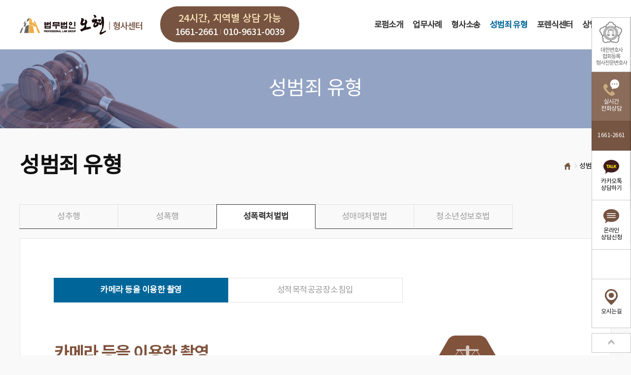

--- FILE ---
content_type: text/html; Charset=euc-kr
request_url: https://ohcrime.com/sub9/sub_3.asp
body_size: 40298
content:

<!doctype html>
<html class="no-js" lang="ko">
    <head>
<!-- Google Tag Manager -->
<script>(function(w,d,s,l,i){w[l]=w[l]||[];w[l].push({'gtm.start':
new Date().getTime(),event:'gtm.js'});var f=d.getElementsByTagName(s)[0],
j=d.createElement(s),dl=l!='dataLayer'?'&l='+l:'';j.async=true;j.src=
'https://www.googletagmanager.com/gtm.js?id='+i+dl;f.parentNode.insertBefore(j,f);
})(window,document,'script','dataLayer','GTM-P4S8PL78');</script>
<!-- End Google Tag Manager -->



        <meta charset="utf-8">
        <meta http-equiv="x-ua-compatible" content="ie=edge">
        <title>형사변호사 형사전문변호사 법무법인 오현</title>
       	<meta property="og:updated_time" content="2022-9-30">
		<meta property="og:locale" content="ko_KR">
		<meta property="og:type" content="website">
		<meta property="og:title" content="형사전문변호사 법무법인오현 형사센터">
		<meta property="og:description" content="형사변호사, 형사전문변호사, 대전변호사, 천안변호사, 평택변호사, 대구변호사, 부산변호사, 인천변호사, 광주변호사, 수원변호사 ">
		<meta property="og:image" content="http://www.ohcrime.com/img/logo.png">
		<meta property="og:url" content="http://www.ohcrime.com">
		<meta property="og:site_name" content="성범죄변호사 성범죄전문센터">
		<meta name="robots" content="index,follow">
		<meta name="title" content="형사변호사 형사전문변호사 법무법인 오현">
		<meta name="subject" content="성범죄변호사 성추행전문변호사, 성폭력변호사, 형사사건변호사, 성범죄변호사, 형사전문변호사">
		<meta name="description" content="형사변호사, 형사전문변호사, 대전변호사, 천안변호사, 평택변호사, 대구변호사, 부산변호사, 인천변호사, 광주변호사, 수원변호사">
		<meta name="keywords" content="성범죄변호사, 성폭행혐의, 성추행무혐의, 성폭행무혐의, 성추행혐의, 강간혐의, 성폭행기소유예, 강제추행사건변호사, 성폭력해결, 지하철성추행혐의, 성범죄혐의, 성폭력혐의, 성폭력기소유예, 성폭력무혐의, 강간기소유예, 강간무혐의, 강간사건무죄, 강간사건전문변호사, 강간사건집행유예, 강간집행유예, 약식기소, 양형, 구속기소, 구속영장실질심사, 법정구속, 긴급체포요건, 영장실질심사, 현행범체포, 구속적부심사제도, 구속적부심기각, 소환장, 검찰기소, 보석제도, 사전구속영장, 기소유예처분, 강제연행, 약식명령벌금, 영장실질검사, 긴급체포영장, 검찰재항고, 특정범죄가중처벌등에관한법률, 항소전문변호사, 퇴거명령, 항고, 선고유예, 항소, 무죄추정의원칙, 누범, 공연성, 폭력행위등처벌에관한법률, 성추행벌금, 카메라등이용촬영죄, 강제추행죄, 성추행무고죄, 성범죄경력조회동의서, 준강제추행, 강제추행치상, 성추행상담, 성폭력범죄의처벌등에관한특례법, 성추행고소, 성범죄상담, 성범죄, 성폭행고소, 성범죄처벌, 성폭력상담, 성범죄법률사무소, 성범죄기소유예, 유사강간죄, 성폭행상담, 강간합의, 성폭행피해, 강제추행누명, 성범죄관련변호사, 공연음란죄, 도찰죄, 강간기소유예, 강간무혐의, 강간죄변호사, 강제추행, 강제추행기소유예, 강제추행전문변호, 강제추행친고죄, 강제추행혐의, 미성년자추행죄, 성매매, 성매매변호사, 성매매전문변호사, 성범죄법무법인, 성범죄사례,성범죄상담센터, 성추행변호사선임, 성폭력,  성폭력법률, 성폭력전문변호사, 성폭력피의자, 성폭행법률, 아동성폭력죄, 아동성폭력상담, 아동성폭행법, 준강간기소유예, 준강간무혐의, 준강간미수, 지하철강제추행, 지하철도촬, 지하철성범죄, 청소년성보호법, 친족성범죄, 특수강간죄, 형사변호사선임비용, 형사사건, 형사사건변호사수임료, 형사재판변호사, 형사전문, 형사고소변호사, 형사로펌, 형사소송절차, 형사전문로펌, 형사법무법인, 형사변호, 형사상담, 형사소송전문변호사, 형사고소, 형사전문법률사무소, 형사전문법무법인, 사기죄형사소송, 형사고소변호사선임, 형사고소전문변호사, 형사고소절차, 형사법위반, 형사법률사무소, 형사사건공소시효, 형사사건기소유예, 형사사건누명, 형사변호사, 형사사건변호사, 형사전문변호사, 경찰출신변호사, 검사출신변호사, 성범죄변호사추천, 성범죄공소시효, 동영상협박, 성범죄변호사상담, 성범죄합의금, 성전문변호사, 몰래카메라처벌, 몰카범처벌, 몰카합의금, 성범죄전문로펌, 성범죄조사, 아청음란물소지, 아청음란물배포, n번방, 국민참여재판, 명예훼손고소, 명예훼손변호사, 명예훼손유명한변호사, 형사전담변호사, 공연음란변호사, 공연음란처벌">
		<link rel="canonical" href="http://www.ohcrime.com/">
     	<meta name="viewport" content="width=device-width, initial-scale=1, minimum-scale=1, maximum-scale=1, user-scalable=no">
		<meta name="naver-site-verification" content="66994da6c4daa688b23eac780bdb3c42002c1720" />
		
        <link rel="stylesheet" href="/css/bootstrap.css">
        <link rel="stylesheet" href="/css/font-awesome.min.css">
        <link rel="stylesheet" href="/css/flexslider.css">
        <link rel="stylesheet" href="/css/layout.css">
		<link rel="stylesheet" href="/css/style.css">
		<link rel="stylesheet" href="/css/sub_style.css">

        <!--[if lt IE 10]>
            <link rel="stylesheet" href="/css/ie9.css">
        <![endif]-->
        <!--[if lt IE 9]>
            <script src="/js/vendor/html5shiv.min.js"></script>
            <script src="/js/vendor/respond.min.js"></script>
        <![endif]-->
        <script src="/js/vendor/modernizr-2.8.3.min.js"></script>
        <script src="/js/vendor/jquery.min.js"></script>
        <script src="/js/vendor/jquery.flexslider-min.js"></script>
        <script src="/js/imageMap.js"></script>
		<script src="/js/plugins.js"></script>
		<script src="/js/TweenMax.min.js"></script>
		<script src="/js/main.js"></script>

		<script type="text/javascript" src="/script/CheckChr.js"></script>
		<script type="text/javascript" src="/script/CheckVal.js"></script>
		<script type="text/javascript" src="/script/form_check.js"></script>
<script>
$(document).ready(function(e) {
    $('img[usemap]').rwdImageMaps();
});

</script>

<script>
        window.MSInputMethodContext && document.documentMode && document.write('<script src="https://cdn.jsdelivr.net/gh/nuxodin/ie11CustomProperties@4.1.0/ie11CustomProperties.min.js"><\/script>');
</script>
<!--AceCounter-Plus Log Gathering for AceTag Manager End -->

<!-- Meta Pixel Code -->
<script>
	!function(f,b,e,v,n,t,s)
	{if(f.fbq)return;n=f.fbq=function(){n.callMethod?
	n.callMethod.apply(n,arguments):n.queue.push(arguments)};
	if(!f._fbq)f._fbq=n;n.push=n;n.loaded=!0;n.version='2.0';
	n.queue=[];t=b.createElement(e);t.async=!0;
	t.src=v;s=b.getElementsByTagName(e)[0];
	s.parentNode.insertBefore(t,s)}(window, document,'script',
	'https://connect.facebook.net/en_US/fbevents.js');
	fbq('init', '403590305601494');
	fbq('track', 'PageView');
	</script>
	<noscript><img height="1" width="1" style="display:none"
	src="https://www.facebook.com/tr?id=403590305601494&ev=PageView&noscript=1"
	/></noscript>
	<!-- End Meta Pixel Code -->
	
<!-- Danggeun Market Code -->
<script src="https://karrot-pixel.business.daangn.com/0.2/karrot-pixel.umd.js"></script>
<script>
  window.karrotPixel.init('1715916200274000001');
  window.karrotPixel.track('ViewPage');
</script>
<!-- End Danggeun Market Code -->

</head>

<body>
<!-- Google Tag Manager (noscript) -->
<noscript><iframe src="https://www.googletagmanager.com/ns.html?id=GTM-P4S8PL78"
height="0" width="0" style="display:none;visibility:hidden"></iframe></noscript>
<!-- End Google Tag Manager (noscript) -->


        <!--[if lt IE 9]>
            <div class="browser-mask"><p class="browser-upgrade"><strong>구 버전</strong>의 브라우저를 사용하고 있습니다. 원활한 사용자 환경을 위해 <a href="http://browsehappy.com/">브라우저를 업그레이드</a>하십시오.</p></div>
        <![endif]-->		


<!-- 리포트2.0 로그분석코드 시작 -->
<script type="text/javascript">
var sTime = new Date().getTime();
(function(i,s,o,g,r,a,m){i['webObject']=g;i['webUid']=r;a=s.createElement(o),m=s.getElementsByTagName(o)[0];a.async=1;a.src=g;m.parentNode.insertBefore(a,m)})
(window,document,'script','//dhgus14.weblog.cafe24.com/weblog.js?v='+sTime,'dhgus14');
</script>
<!-- 리포트2.0 로그분석코드 완료 -->	  


<!-- Smartlog -->
<script type="text/javascript"> 
    var hpt_info={'_account':'UHPT-21928', '_server': 'a25'};
</script>
<script language="javascript" src="//cdn.smlog.co.kr/core/smart.js" charset="utf-8"></script>
<noscript><img src="//a25.smlog.co.kr/smart_bda.php?_account=21928" style="display:none;width:0;height:0;" border="0"/></noscript> 





<!-- header -->
<a id="skippy" class="sr-only focusable" href="#content">주요콘텐츠로 건너뛰기</a>

<div id="wrap">

    <header id="header">
        <div class="container">
            <h1 class="new-logo"><a href="/"><img src="/img/logo_new_1.png" alt="법무법인오현 형사센터" ></a></h1>

			<div class="contactTel">
				<strong>24시간, 지역별 상담 가능</span></strong>
				<div class="tel_num">
					<span class="num_01">1661-2661</span><span class="num_02">010-9631-0039</span>
				</div>
			</div>

            <!-- #gnb -->
            <nav id="gnb" class="visible-md">
                <ul id="mainmenu">
                    <li ><a href="/sub1/sub_1.asp">로펌소개</a>
                        <ul>
                            <li ><a href="/sub1/sub_1.asp">로펌소개</a></li>
                            <li ><a href="/sub1/sub_3.asp">구성원소개</a></li>
                            <li ><a href="/sub1/sub_2.asp">오시는 길</a></li>
									 <li ><a href="/sub8/board/board_list.asp?b_type=BOARD4">선임후기</a></li>
                        </ul>
                    </li>

                    <li ><a href="/sub3/board/board_list.asp?b_type=BOARD2">업무사례</a></li>
                    <!-- li ><a href="/sub2/sub_2.asp">입회보장제도</a></li -->
                    <li ><a href="/sub4/sub_1.asp">형사소송</a>
                        <ul style="left:-200px;">
                            <li ><a href="/sub4/sub_1.asp?tab=0">형사사건의 종류</a></li>
                            <li ><a href="/sub4/sub_2.asp">수사절차</a></li>
                            <li ><a href="/sub4/sub_3.asp">재판절차</a></li>
                            <li ><a href="/sub4/sub_4.asp">구속 의뢰인만을 위한 절차</a></li>
                            <li ><a href="/sub4/sub_5.asp">피해자 변호</a></li>
                        </ul>
                    </li>
                    <!--li ><a href="/sub5/sub_1.asp">포렌식센터</a></li-->

					<li class="active"><a href="/sub9/sub_1.asp">성범죄 유형</a></li>

                    <li ><a href="/sub5/sub_1.asp">포렌식센터</a>
                        <ul>
                            <li ><a href="/sub5/sub_1.asp">포렌식센터</a></li>
                            <li ><a href="/sub5/board/board_list.asp?b_type=BOARD5">포렌식사례</a></li>
                        </ul>
                    </li>
                    <li><a href="/sub6/sub_1.asp" >상담신청</a>
                        <ul>
                            <!-- <li><a href="/sub2/board/board_write.asp?b_type=BOARD1" >온라인1:1상담</a></li> -->
                            <li><a href="/sub6/sub_1.asp">상담신청</a></li>
                        </ul>
                    </li>
                    

                    <!-- <li ><a href="/sub2/board/board_list.asp?b_type=BOARD1">상담신청</a>
                        <ul>
                            <li ><a href="/sub2/board/board_list.asp?b_type=BOARD1">온라인1:1상담</a></li>
                            <li ><a href="/sub6/sub_1.asp">전화상담</a></li>
                        </ul>
                    </li> -->
                </ul>
            </nav><!-- /#gnb -->
            <nav id="toggle-nav-wrap" class="visible-xs visible-sm">
    <button type="button" id="toggle-open" title="메뉴열기"><i class="fa fa-bars" aria-hidden="true"></i></button>

	<div class="callcall">
		<a href="tel:1661-2661" onclick="ga('send','event','전화버튼','전화버튼클릭','형사담당','1'); gtag_report_conversion('tel:1661-2661');" onMouseDown="javascript:_PL('/mobiletopcall');"><span class="hidden">전화상담</span></a>
	</div><!-- callcall -->


    <div class="toggle-nav">
        <button type="button" id="toggle-close" title="메뉴닫기"><i class="fa fa-times" aria-hidden="true"></i></button>
        <ul>
            <li class="has-sub"><a href="#">로펌소개</a>
                <ul>
                    <li><a href="/sub1/sub_1.asp">로펌소개</a></li>
                    <li><a href="/sub1/sub_3.asp">구성원소개</a></li>
                    <li><a href="/sub1/sub_2.asp">오시는 길</a></li>
                </ul>
            </li>
            <li><a href="/sub3/board/board_list.asp?b_type=BOARD2">업무사례</a></li>
            <li class="has-sub"><a href="#">형사소송</a>
                <ul style="left:-200px;">
                    <li><a href="/sub4/sub_1.asp">형사사건의 종류</a></li>
                    <li><a href="/sub4/sub_2.asp">수사절차</a></li>
                    <li><a href="/sub4/sub_3.asp">재판절차</a></li>
                    <li><a href="/sub4/sub_4.asp">구속 의뢰인만을 위한 절차</a></li>
                    <li><a href="/sub4/sub_5.asp">피해자 변호</a></li>
                </ul>
            </li>
            <li class="has-sub"><a href="/sub5/sub_1.asp">포렌식센터</a>
                <ul>
                    <li><a href="/sub5/sub_1.asp">포렌식센터</a></li>
                </ul>
            </li>
            <li class="has-sub"><a href="#">상담신청</a>
                <ul>
                    <!-- <li><a href="/sub2/board/board_list.asp?b_type=BOARD1">온라인1:1상담</a></li>
                    <li><a href="/sub6/sub_1.asp">전화상담</a></li> -->
                    <!-- <li><a href="/sub2/board/board_write.asp?b_type=BOARD1">온라인1:1상담</a></li> -->
                    <li><a href="/sub6/sub_1.asp">상담신청</a></li>
                </ul>
            </li>
        </ul>
    </div><!-- /.toggle-nav -->
</nav><!-- /#toggle-nav-wrap -->
        </div>

		<!-- submenu -->
		<div id="submenu" class="hidden-xs">
			<div class="container">
				<div class="submenu-in menu-1">
					<h3><a href="/sub1/sub_1.asp">로펌소개</a></h3>
					<ul>
                        <li><a href="/sub1/sub_1.asp">로펌소개</a></li>
                        <li><a href="/sub1/sub_3.asp">구성원소개</a></li>
                        <li><a href="/sub3/gallery/board_list.asp?b_type=BOARD6">언론보도</a></li>
                        <li><a href="/sub1/sub_2.asp">오시는 길</a></li>
						<!--<li><a href="/sub8/board/board_list.asp?b_type=BOARD4">선임후기</a></li>-->
                    </ul>
				</div>
				<div class="submenu-in menu-2">
					<h3><a href="/sub3/board/board_list.asp?b_type=BOARD2">업무사례</a></h3>
				</div>
				<!-- div class="submenu-in menu-3">
					<h3><a href="/sub2/sub_2.asp">입회보장제도</a></h3>
				</div -->
				<div class="submenu-in menu-4">
					<h3><a href="/sub4/sub_1.asp">형사소송</a></h3>
					<ul>
                        <li><a href="/sub4/sub_1.asp">형사사건의 종류</a></li>
                        <li><a href="/sub4/sub_2.asp">수사절차</a></li>
                        <li><a href="/sub4/sub_3.asp">재판절차</a></li>
                        <li><a href="/sub4/sub_4.asp">구속 의뢰인만을 위한 절차</a></li>
                        <li><a href="/sub4/sub_5.asp">피해자 변호</a></li>
                     </ul>
				</div>
				<div class="submenu-in">
					<h3><a href="/sub9/sub_1.asp">성범죄 유형</a></h3>
				</div>
				<div class="submenu-in menu-5">
					<h3><a href="/sub5/sub_1.asp">포렌식센터</a></h3>
					<ul>
                        <li><a href="/sub5/sub_1.asp">포렌식센터</a></li>
                        <!--<li><a href="/sub5/board/board_list.asp?b_type=BOARD5">포렌식사례</a></li>-->
                     </ul>
				</div>
				<!-- <div class="submenu-in menu-6">
					<h3><a href="/sub2/board/board_list.asp?b_type=BOARD1">상담신청</a></h3>
					<ul>
                        <li><a href="/sub2/board/board_list.asp?b_type=BOARD1">온라인1:1상담</a></li>
                        <li><a href="/sub6/sub_1.asp">전화상담</a></li>
                     </ul>
				</div> -->
                <div class="submenu-in menu-6">
					<h3><a href="/sub6/sub_1.asp">상담신청</a></h3>
					<ul>
                        <!-- <li><a href="/sub2/board/board_write.asp?b_type=BOARD1" >온라인1:1상담</a></li> -->
                        <li><a href="/sub6/sub_1.asp">상담신청</a></li>
                     </ul>
				</div>
			</div>
		</div>

    </header><!-- /#header -->


	<script type="text/javascript"> 

$(function(){
	$("#submenu").hide();
	$("#mainmenu a").mouseover(function(){
		$("#submenu").slideDown("fast");
		//return false;
	});
		$("#submenu").mouseleave(function(){
		closeMenu();
	});
});

function closeMenu()
{
	$("#submenu").slideUp("fast");
}
 
function MM_openBrWindow(theURL,winName,features) { //v2.0
  window.open(theURL,winName,features);
}
//]]>
</script>



<!-- //header -->


            <section id="content">
                <div class="sub-top-img sub9">
                    <div class="container"><h1>성범죄 유형</h1></div>
                </div>
                <div class="contents about">
                    <div class="container">
                        <div class="sub-top-title">
                            <h2>성범죄 유형</h2>
                            <ol class="breadcrumb hidden-xs">
                                <li><a href="/">Home</a></li>
                                <li>성범죄 유형</li>
                            </ol>
                        </div><!-- /.sub-top-title -->
                        <div class="about-con">
                            <ul class="tab-nav tab-nav7">
                                <li><a href="/sub9/sub_1.asp">성추행</a></li>
                                <li><a href="/sub9/sub_2.asp">성폭행</a></li>
                                <li class="active"><a href="/sub9/sub_3.asp">성폭력처벌법</a></li>
                                <li><a href="/sub9/sub_4.asp">성매매처벌법</a></li>
                                <li><a href="/sub9/sub_5.asp">청소년성보호법</a></li>
                                <li><a href="/sub9/sub_6.asp">성범죄보안처분</a></li>
                            </ul>
							<div class="tab-contentsBox">
								<ul class="tab-nav tab-nav3">
									<li class="active"><a href="?tab=0" id="id_case0">카메라 등을 이용한 촬영</a></li>
									<li ><a href="?tab=1" id="id_case1">성적목적공공장소침입</a></li>
									<li ><a href="?tab=2" id="id_case2">통신매체이용음란</a></li>
								</ul>
								<div class="tab-contents">
									<div class="tab-item" id="case1"><img src="/img/sub9_img3_1.jpg" class="img-responsive hidden-xs"><img src="/img/sub9_img3_1_m.jpg" class="img-responsive visible-xs"></div>
									<div class="tab-item" id="case2"><img src="/img/sub9_img3_2.jpg" class="img-responsive hidden-xs"><img src="/img/sub9_img3_2_m.jpg" class="img-responsive visible-xs"></div>
									<div class="tab-item" id="case3"><img src="/img/sub9_img3_3.jpg" class="img-responsive hidden-xs"><img src="/img/sub9_img3_3_m.jpg" class="img-responsive visible-xs"></div>
								</div>
							</div>	
                        </div>
                    </div>
                </div>
            </section><!-- /#content -->


<!-- footer-->
<footer id="footer">
    <div class="container">
        <div class="row">
            <div class="col-xs-12 col-sm-8">
                <div class="addr-info">
                    <ul>
                        <li><a href="/etc/escape.asp">면책공고</a></li>
                        <li><a href="/etc/terms.asp">이용약관</a></li>
                        <li><a href="/etc/privacy.asp">개인정보취급방침</a></li>
                    </ul>
                    <address>법무법인 오현 형사센터 <span></span>264-81-33064<span></span>대표변호사 : 박찬민, 정도훈<span></span>광고책임변호사 : 김동민<span></span>서울특별시 서초중앙로 118, 6층 (KAIS빌딩)<br>
					<b>대표번호 : 1661-2661</b><span></span>Mobile : 010-9631-0039<span></span>Fax : 0505-700-0040 </address>
                    <small>COPYRIGHT &copy; 2017 법무법인오현. ALL RIGHTS RESERVED</small>
                </div>
            </div>
            <div class="col-sm-4 hidden-xs">
                <div class="cs-info">
                    <dl class="cs-call">
                        <dt class="text-spot"><b>24시</b> 법률상담번호</dt>
                        <dd class="lead">1661-2661</dd>
                        <dd class="tel">Mobile : 010-9631-0039</dd>
                    </dl>
                </div>
            </div>
        </div>
		<div class="row">
			<div class="officeInfoWrap">
				<h3>Office info</h3>
                <ul>
                    <li>
                        <span class="tit">서울 주사무소 : </span>
                        <span class="cnt">서울특별시 서초중앙로 118, 6층 (KAIS 빌딩)</span>
                    </li>
					<li>
                        <span class="tit">서울 분사무소 : </span>
                        <span class="cnt">서울특별시 서초구 서초중앙로22길 42 4층 (동진빌딩)</span>
                    </li>
                    <li>
                        <span class="tit">인천 분사무소 : </span>
                        <span class="cnt">인천광역시 미추홀구 소성로 171, 6층 (로시스빌딩)</span>
                    </li>
                    <li>
                        <span class="tit">광주 분사무소 : </span>
                        <span class="cnt">광주광역시 동구 금남로 248, 4층 (천하빌딩)</span>
                    </li>
                    <li>
                        <span class="tit">부산 분사무소 : </span>
                        <span class="cnt">부산광역시 연제구 법원로 12, 12층 (로윈타워)</span>
                    </li>
                    <li>
                        <span class="tit">대구 분사무소 : </span>
                        <span class="cnt">대구광역시 수성구 동대구로 334, 7층 (한국교직원공제회빌딩)</span>
                    </li>
                    <li>
                        <span class="tit">대전 분사무소 : </span>
                        <span class="cnt">대전시 서구 둔산로 123번길 43, 9층 (PJ빌딩)</span>
                    </li>
                    <li>
                        <span class="tit">수원 분사무소 : </span>
                        <span class="cnt">수원시 영통구 광교중앙로 248번길 101, 6층 (백현법조프라자)</span>
                    </li>
                    <li>
                        <span class="tit">의정부 분사무소 : </span>
                        <span class="cnt">경기도 의정부 신흥로 251, 4층 (구성타워)</span>
                    </li>
                    <li>
                        <span class="tit">성남 분사무소 : </span>
                        <span class="cnt">경기도 성남시 중원구 산성대로464, 3층</span>
                    </li>
                    <li>
                        <span class="tit">창원 분사무소 : </span>
                        <span class="cnt">경상남도 창원시 성산구 동산로 220번길 31, 5층 (동남빌딩)</span>
                    </li>
					<li>
                        <span class="tit">평택 분사무소 : </span>
                        <span class="cnt">경기도 평택시 평남로 1047-1, 4층 (청언빌딩)</span>
                    </li>
					<li>
                        <span class="tit">천안 분사무소 : </span>
                        <span class="cnt">충남 천안시 동남구 청수14로96 2층 (청당동, 백석문화센터)</span>
                    </li>
					<li>
                        <span class="tit">일산 분사무소 : </span>
                        <span class="cnt">경기도 고양시 일산동구 장백로 208, 8층 (성암빌딩)</span>
                    </li>
					<li>
                        <span class="tit">전주 분사무소 : </span>
                        <span class="cnt">전북특별자치도 전주시 덕진구 만성동 1366-9, 2층 (H타워)</span>
                    </li>
					<li>
                        <span class="tit">울산 분사무소 : </span>
                        <span class="cnt">울산광역시 남구 삼산로 199, 7층 (아이사랑빌딩)</span>
                    </li>
                </ul>
                    
			</div>
		</div>
        <ul class="foot-nav visible-xs">
            <li class="call"><a href="tel:1661-2661" onclick="ga('send','event','전화걸기','전화걸기클릭','형사담당','1')" onMouseDown="javascript:_PL('/mobilecall');">전화걸기</a></li>
			<li class="talk"><a href="http://pf.kakao.com/_exdqZxl/chat" target="_blank" onclick="ga('send','event','카톡상담','카톡상담클릭','형사담당','1')" onMouseDown="javascript:_PL('/kakaomobile');">카톡상담</a></li>
            <li class="mobile"><a href="/sub6/sub_1.asp " onclick="ga('send','event','모바일상담','모바일상담클릭','형사담당','1'); mobConv('mobilecounsel'); gtag_report_conversion()" onMouseDown="javascript:_PL('/mobilecounsel');">모바일상담</a></li>
            <!-- <li class="mobile"><a href="https://xn--v92b7yba209gttbpx5b.com/sub.php?code=consult" target="_blank" >모바일상담</a></li>         -->   
			<!--<li class="naver_talk">
			<script type="text/javascript" src="https://partner.talk.naver.com/banners/script"></script>
			<div class="talk_banner_div" data-id="42632"></div>
			</li>-->
        </ul>
    </div>
    <span class="scroll-top visible-xs" title="맨위로"><i class="fa fa-arrow-up" aria-hidden="true"></i></span>
</footer><!-- /#footer -->

<style>

</style>
<!-- 플로팅배너 추가: 171109 -->
<style>
.foot-nav li .talk_preview_area .talk_banner_link{padding:0 !important}
.foot-nav .talk_preview_area .talk_banner_preview.on{ width: 100% !important; padding:0 !importnat; height: 38px !important;
background: none !important; border: none !important; color: #bb9b5d !important;}
.float-banner .talk_preview_area .talk_banner_preview.on{ width: 80px !important; padding: 0px !important;}
</style>
<div class="float-banner hidden-xs hidden-sm hidden-md" style="z-index:10001;">
    <ul>
		<li class="f0"><a href="http://www.koreanbar.or.kr/pages/main/main.asp" target="_blank">대한변호사<br>협회등록<br>형사전문변호사</a></li>
        <li class="f1"><a href="#" onclick="showFloatPop('inquiry'); return false;">실시간<br>전화상담</a><span style="margin-top:0; line-height:60px;">1661-2661</span></li>
        <!-- <li class="f1"><a href="https://xn--v92b7yba209gttbpx5b.com/sub.php?code=consult" target="_blank">실시간<br>전화상담</a><span style="margin-top:0; line-height:60px;">1661-2661</span></li>    -->
		<li class="f2"><a href="http://pf.kakao.com/_exdqZxl/chat" target="_blank" onclick="ga('send','event','카카오톡플러스','카카오톡플러스클릭','형사담당','1');" onMouseDown="javascript:_PL('/kakaopc');">
		카카오톡<br>상담하기</a></li>
        <li class="f4"><a href="/sub6/sub_1.asp" onclick="ga('send','event','온라인상담신청','온라인상담신청클릭','형사담당','1');" onMouseDown="javascript:_PL('/pconline');">
            온라인<br>상담신청</a></li>
        <!-- <li class="f4"><a href="https://xn--v92b7yba209gttbpx5b.com/sub.php?code=consult" target="_blank">온라인<br>상담신청</a></li>   -->      
		<li class="naver_talk">
		<script type="text/javascript" src="https://partner.talk.naver.com/banners/script"></script>
		<div class="talk_banner_div" data-id="42632" onclick="ga('send','event','네이버톡톡','네이버톡톡클릭','형사담당','1');" onMouseDown="javascript:_PL('/navertalk');"></div>
		</li>

        <li class="f5"><a href="/sub1/sub_2.asp">오시는길</a></li>
        <li class="f6"><a href="#">맨위로</a></li>
    </ul>
    <script type="text/javascript">
        var key = "";
        $(function (){
            captcha_key2();
        });

        function captcha_key2(){
            $.ajax({
                method: "POST",
                dataType: "json",
                url: "/sub2/board/captcha_key.asp",
                success: function(data){
                    if(data.reStr != "success"){
                        //alert("captcha 문제가 발생했습니다.");
                    }else{
                        key = data.key;
                        $("#captcha_img2").html("<img src='/sub2/board/captcha.jpg?"+key+"'>");		
                        //$(".btn-consult").attr("disabled", true);
                        $("#captcha_chk4").val('N');
                        $("#captcha2").removeAttr("readonly");
                        // $("#captcha_txt").html("* 이미지에 보이는 문자를 입력하고 인증 버튼 클릭");
                    }
                },
                error: function(xhr, status, error){
                    //alert(error);
                    //location.reload();
                    setTimeout(captcha_key, 1000);
                }
            });
        }

        function captcha_chk2(){
            var val = $("#captcha2").val();
            $.ajax({
                method: "POST",
                dataType: "html",
                data: { val : val, key : key},
                url: "/sub2/board/captcha_chk.asp",
                success: function(data){
                    if(data == "success"){
                        $("#captcha2").attr("readonly", true);
                        //$(".btn-consult").removeAttr("disabled");
                        $("#captcha_chk4").val('Y');
                        // $("#captcha_txt").html("* 인증됐습니다.");
                        alert("인증됐습니다.");
                    }else{
                        captcha_key2();
                        $("#captcha2").focus();
                    }
                },
                error: function(xhr, status, error){
                    //alert(error);
                    //location.reload();
                }
            });
        }
    </script>
      <div class="pop-inquiry float-pop hg new">
        <button type="button" class="btn-close"><img src="/img/float_close.png" alt=""></button>
        <form name="frmPop" action="/inquiry_ok.asp" method="post" accept-charset="UTF-8">
        <input type="hidden" name="consultation_type" value="live_call">
        <input type="hidden" name="title" value="실시간 전화상담">
        <div class="top new">
            <strong>실시간 전화상담</strong>
            <p>휴대폰 번호를 입력하시면, 담당 변호사가 직접 전화드립니다</p>

            <div class="piInputBox">
                <dl>
                    <dt>작성자</dt>
                    <dd><input type="text" class="form-control" name="name" maxlength="20"></dd>
                </dl>
            </div>       
            <div class="piInputBox">
                <dl>
                    <dt>휴대폰</dt>
                    <dd><input type="text" class="form-control" name="htel1" maxlength="20" onInput="onlyNumbersAndDash(event);"></dd>
                </dl>
            </div>           
                

                 <p style="padding-top:5px;"><input type="checkbox" name="chkPrivacyPop" id="chkPrivacyPop"> 개인정보수집 및 이용 동의 <a href="#" onclick="openLayer('privacyPop');return false;">[전문보기]</a></p>
                 <div class="bnTel" style="font-size:12px;line-height:110%;margin:10px;"><button type="button" onclick="javascript:chk_il_pop(); ga('send','event','실시간전화상담','실시간전화상담클릭','형사담당','1');" onMouseDown="javascript:_PL('/pccall');" class="btn btn-custom-blue" style="width:50%;">신청</button></div>
                 <div class="bnTel"><b>1661-2661</b><br>긴급상담시 : 010-9631-0039</div>
        </div>
        </form>

        <script>
        function chk_il_pop() {
            var name = EmptyChk(document.frmPop.name.value);
            if (name < 1) {
                console.log("작성자를 입력하세요.");
                document.frmPop.name.focus();
                return;
            }
            var name = EmptyChk(document.frmPop.name.value);
            if (name < 1) {
                alert("이름을 입력하여 주십시오.");
                document.frmPop.name.focus();
                return;
            }
            if(!validateLanguage(document.frmPop.name.value)){
                alert("한글, 영어, 중국어 중 하나의 언어만 입력 가능합니다.\n복합 입력은 허용되지 않습니다.");
                document.frmPop.name.focus();
                return;
            }
            var htel1 = EmptyChk(document.frmPop.htel1.value);
            if (htel1 < 1) {
                alert("연락처를 입력하세요.");
                document.frmPop.htel1.focus();
                return;
            }
            var htel1OnlyNumber = extractNumbers(document.frmPop.htel1.value);
            if(htel1OnlyNumber.length < 9 || htel1OnlyNumber.length > 11){
                alert("연락처는 숫자 9 자리에서 11자리로 입력하세요.");
                document.frmPop.htel1.focus();
                return;
            }
           
           if (!document.frmPop.chkPrivacyPop.checked) {
                alert("개인정보수집 및 이용 동의를 하셔야 신청 가능합니다..");
                document.frmPop.chkPrivacyPop.focus();
                return;
            }

            document.frmPop.target="HiddenFrame";
            document.frmPop.submit();
        }
        </script>
    </div>
    <div class="pop-telegram float-pop tele">
        <button type="button" class="btn-close"><img src="/img/float_close.png" alt=""></button>
        <div class="top">
            <strong>텔레그램 상담</strong>
            <p>법무법인오현을 친구로 추가하여<br>1:1 비밀상담을 받아보세요.</p>
            <img src="/img/float_telegram.png" alt="">
            <span class="spot">텔레그램 ID : 01096310039</span>
        </div>
        <!--<div class="bottom"><button type="button" class="btn btn-custom-blue">플러스친구 바로가기</button></div>-->
    </div>
    <div class="pop-kakao float-pop">
        <button type="button" class="btn-close"><img src="/img/float_close.png" alt=""></button>
        <div class="top">
            <strong>실시간 카카오톡 상담</strong>
            <p>법무법인오현을 친구로 추가하여<br>1:1 비밀상담을 받아보세요.</p>
            <img src="/img/float_kakao.png" alt="">
            <span class="spot">카카오톡 플러스 친구 id <br>: 형사전담변호사</span>
        </div>
        <div class="bottom"><a href="https://pf.kakao.com/_exdqZxl" target="_blank"><button type="button" class="btn btn-custom-blue" onclick="ga('send','event','카카오톡플러스','카카오톡플러스클릭','형사담당','1');" onMouseDown="javascript:_PL('/kakaopc');">플러스친구 바로가기</button></a></div>
    </div>
</div>

</div>

</div>

<!-- NAVER SCRIPT -->
<script type="text/javascript" src="//wcs.naver.net/wcslog.js"></script> 
<script type="text/javascript"> 
if (!wcs_add) var wcs_add={};
wcs_add["wa"] = "s_20e16d62e00c";
if (!_nasa) var _nasa={};
wcs.inflow("ohcrime.com");
wcs_do(_nasa);
</script>

<iframe name="HiddenFrame" style="display:none;width:100%" align="center"></iframe>



<!-- AceCounter Log Gathering Script V.8.0.AMZ2019080601 -->
<script language='javascript'>
	var _AceGID=(function(){var Inf=['gtp5.acecounter.com','8080','BH4A44304581344','AW','0','NaPm,Ncisy','ALL','0']; var _CI=(!_AceGID)?[]:_AceGID.val;var _N=0;var _T=new Image(0,0);if(_CI.join('.').indexOf(Inf[3])<0){ _T.src ="https://"+ Inf[0] +'/?cookie'; _CI.push(Inf);  _N=_CI.length; } return {o: _N,val:_CI}; })();
	var _AceCounter=(function(){var G=_AceGID;var _sc=document.createElement('script');var _sm=document.getElementsByTagName('script')[0];if(G.o!=0){var _A=G.val[G.o-1];var _G=(_A[0]).substr(0,_A[0].indexOf('.'));var _C=(_A[7]!='0')?(_A[2]):_A[3];var _U=(_A[5]).replace(/\,/g,'_');_sc.src='https:'+'//cr.acecounter.com/Web/AceCounter_'+_C+'.js?gc='+_A[2]+'&py='+_A[4]+'&gd='+_G+'&gp='+_A[1]+'&up='+_U+'&rd='+(new Date().getTime());_sm.parentNode.insertBefore(_sc,_sm);return _sc.src;}})();
</script>
<noscript><img src='https://gtp5.acecounter.com:8080/?uid=BH4A44304581344&je=n&' border='0' width='0' height='0' alt=''></noscript>	
<!-- AceCounter Log Gathering Script End -->


<!--  LOG corp Web Analitics & Live Chat  START -->

<script  type="text/javascript">
//<![CDATA[
var _HCmz={
PC:"",
PT:"",
SO:"",
MP:""
};
function logCorpAScript_full(){
HTTP_MSN_MEMBER_NAME="";/*member name*/
LOGSID = "745480005";/*logsid*/
LOGREF = "";/*logref*/
var prtc=(document.location.protocol=="https:")?"https://":"http://";
var hst=prtc+"asp6.http.or.kr";
var rnd="r"+(new Date().getTime()*Math.random()*9);
this.ch=function(){
if(document.getElementsByTagName("head")[0]){logCorpAnalysis_full.dls();}else{window.setTimeout(logCorpAnalysis_full.ch,30)}
}
this.dls=function(){
var h=document.getElementsByTagName("head")[0];
var s=document.createElement("script");s.type="text/jav"+"ascript";try{s.defer=true;}catch(e){};try{s.async=true;}catch(e){};
if(h){s.src=hst+"/HTTP_MSN/UsrConfig/ohlawsol1/js/ASP_Conf.js?s="+rnd;h.appendChild(s);}
}
this.init= function(){
document.write('<img src="'+hst+'/sr.gif?d='+rnd+'" style="width:1px;height:1px;position:absolute;display:none" onload="logCorpAnalysis_full.ch()" alt="" />');
}
}
if(typeof logCorpAnalysis_full=="undefined"){var logCorpAnalysis_full=new logCorpAScript_full();logCorpAnalysis_full.init();}
//]]>
</script>
<noscript><img src="http://asp6.http.or.kr/HTTP_MSN/Messenger/Noscript.php?key=ohlawsol1" style="display:none;width:0;height:0;" alt="" /></noscript>
<!-- LOG corp Web Analitics & Live Chat END -->


<!-- WIDERPLANET  SCRIPT START 2018.6.8 -->
<div id="wp_tg_cts" style="display:none;"></div>
<script type="text/javascript">
var UserAgent = navigator.userAgent;
var widerplanet_device = (UserAgent.match(/iPhone|iPod|Android|Windows CE|BlackBerry|Symbian|Windows Phone|webOS|Opera Mini|Opera Mobi|POLARIS|IEMobile|lgtelecom|nokia|SonyEricsson/i) != null
    || UserAgent.match(/LG|SAMSUNG|Samsung/) != null) ? "moblie" : "web";

var wptg_tagscript_vars = wptg_tagscript_vars || [];
wptg_tagscript_vars.push(
(function() {
	return {
		wp_hcuid:"",   /*고객넘버 등 Unique ID (ex. 로그인  ID, 고객넘버 등 )를 암호화하여 대입.
				*주의 : 로그인 하지 않은 사용자는 어떠한 값도 대입하지 않습니다.*/
		ti:"41512",	/*광고주 코드 */
		ty:"Home",	/*트래킹태그 타입 */
		device:widerplanet_device	/*디바이스 종류  (web 또는  mobile)*/

	};
}));
</script>
<script type="text/javascript" async src="//cdn-aitg.widerplanet.com/js/wp_astg_4.0.js"></script>
<!-- // WIDERPLANET  SCRIPT END 2018.6.8 -->

<!--AceCounter-Plus Log Gathering for AceTag Manager V.9.2.20170103-->
<script type="text/javascript">
    var _AceTM = (function (_j, _s, _b, _o, _y) {
        var _uf='undefined',_pmt='',_lt=location;var _ap = String(typeof(_y.appid) != _uf ? _y.appid():(isNaN(window.name))?0:window.name);var _ai=(_ap.length!=6)?(_j!=0?_j:0):_ap;if(typeof(_y.em)==_uf&&_ai!=0){var _sc=document.createElement('script');var _sm=document.getElementsByTagName('script')[0];
        var _cn={tid:_ai+_s,hsn:_lt.hostname,hrf:(document.referrer.split('/')[2]),dvp:(typeof(window.orientation)!=_uf?(_ap!=0?2:1):0),tgp:'',tn1:_y.uWorth,tn2:0,tn3:0,tw1:'',tw2:'',tw3:'',tw4:'',tw5:'',tw6:'',tw7:_y.pSearch};_cn.hrf=(_cn.hsn!=_cn.hrf)?_cn.hrf:'in';for(var _aix in _y){var _ns=(_y[_aix])||{};
        if(typeof(_ns)!='function'){_cn.tgp=String(_aix).length>=3?_aix:'';_cn.tn2=_ns.pPrice;_cn.tn3=_ns.bTotalPrice;_cn.tw1=_ns.bOrderNo;_cn.tw2=_ns.pCode;_cn.tw3=_ns.pName;_cn.tw4=_ns.pImageURl;_cn.tw5=_ns.pCategory;_cn.tw6=_ns.pLink;break;};};_cn.rnd=(new Date().getTime());for(var _alx in _cn){
        var _ct=String(_cn[_alx]).substring(0,128);_pmt+=(_alx+"="+encodeURIComponent((_ct!=_uf)?_ct:'')+"&");};_y.acid=_ai;_y.atid=_cn.tid;_y.em=_cn.rnd;_sc.src=((_lt.protocol.indexOf('http')==0?_lt.protocol:'http:')+'//'+_b+'/'+_o)+'?'+_pmt+'py=0';_sm.parentNode.insertBefore(_sc,_sm);};return _y;
    })(149433,'BV-30-A', 'atm.acecounter.com','ac'+'.js',window._AceTM||{});
</script>
<!--AceCounter-Plus Log Gathering for AceTag Manager End -->

</body>

</html>


<!-- //footer -->

<script>
$(function() {

    $('.tab-contents').each(function() {
        $(this).find('.tab-item').hide();
        $(this).find('.tab-item').eq(0).show();
    });

    function tabContent(selecter, contents) {
        $(selecter).click(function() {
            if (!$(this).hasClass('active')) {
                $(this).addClass('active').siblings(this).removeClass('active');
                $($(this).find('a').attr('href')).show().siblings(contents).hide();
            }

            return false;
        });
    }

    tabContent('.tab-nav li', 'div.tab-item');

});
</script>




--- FILE ---
content_type: text/css
request_url: https://ohcrime.com/css/layout.css
body_size: 282675
content:
@charset "utf-8";

/**
 * 1.0 - 기본 설정
 * 2.0 - 사이트 구조
 * 3.0 - 미디어 쿼리
 * --------------------------------------------------------------------------
 */

/* ==========================================================================
 * 1.0 기본 설정
 * ========================================================================== */

/* WEB FONT */

/*@import url("font.css");*/
@import url('https://fonts.googleapis.com/css2?family=Noto+Sans+KR:wght@100;200;300;500;700&display=swap'); /* noto sans kr */
@import url('https://fonts.googleapis.com/css2?family=Noto+Serif+KR:wght@200;500;700&display=swap'); /* 명조 */
@import url('https://fonts.googleapis.com/css2?family=Montserrat:wght@400;700&display=swap'); /* 숫자폰트 */

@font-face {
    font-family: "notokr-th";
    src: url("../fonts/notokr-thin.eot");
    src: url("../fonts/notokr-thin.eot?#iefix") format("embedded-opentype"), url("../fonts/notokr-thin.woff2") format("woff2"), url("../fonts/notokr-thin.woff") format("woff"), url("../fonts/notokr-thin.ttf") format("truetype"), url("../fonts/notokr-thin.svg#notokr-thin") format("svg");
    font-weight: normal;
    font-style: normal;
}
@font-face {
    font-family: "notokr-demi";
    src: url("../fonts/notokr-demilight.eot");
    src: url("../fonts/notokr-demilight.eot?#iefix") format("embedded-opentype"), url("../fonts/notokr-demilight.woff2") format("woff2"), url("../fonts/notokr-demilight.woff") format("woff"), url("../fonts/notokr-demilight.ttf") format("truetype"), url("../fonts/notokr-demilight.svg#notokr-demilight") format("svg");
    font-weight: normal;
    font-style: normal;
}
@font-face {
    font-family: "notokr-r";
    src: url("../fonts/notokr-regular.eot");
    src: url("../fonts/notokr-regular.eot?#iefix") format("embedded-opentype"), url("../fonts/notokr-regular.woff2") format("woff2"), url("../fonts/notokr-regular.woff") format("woff"), url("../fonts/notokr-regular.ttf") format("truetype"), url("../fonts/notokr-regular.svg#notokr-regular") format("svg");
    font-weight: normal;
    font-style: normal;
}
@font-face {
    font-family: "notokr-b";
    src: url("../fonts/notokr-bold.eot");
    src: url("../fonts/notokr-bold.eot?#iefix") format("embedded-opentype"), url("../fonts/notokr-bold.woff2") format("woff2"), url("../fonts/notokr-bold.woff") format("woff"), url("../fonts/notokr-bold.ttf") format("truetype"), url("../fonts/notokr-bold.svg#notokr-bold") format("svg");
    font-weight: normal;
    font-style: normal;
}
@font-face {
    font-family: "notokr-bk";
    src: url("../fonts/notokr-black.eot");
    src: url("../fonts/notokr-black.eot?#iefix") format("embedded-opentype"), url("../fonts/notokr-black.woff2") format("woff2"), url("../fonts/notokr-black.woff") format("woff"), url("../fonts/notokr-black.ttf") format("truetype"), url("../fonts/notokr-black.svg#notokr-black") format("svg");
    font-weight: normal;
    font-style: normal;
}
@font-face {
    font-family: "seoulNL";
    src: url("../fonts/SeoulNamsanL.ttf");
    src: url("../fonts/SeoulNamsanL.eot?#iefix") format("embedded-opentype"), url("../fonts/SeoulNamsanL.woff2") format("woff2"), url("../fonts/SeoulNamsanL.woff") format("woff"), url("../fonts/SeoulNamsanL.ttf") format("truetype"), url("../fonts/SeoulNamsanL.svg#notokr-black") format("svg");
}
@font-face {
    font-family: "seoulNM";
    src: url("../fonts/SeoulNamsanM.ttf");
    src: url("../fonts/SeoulNamsanM.eot?#iefix") format("embedded-opentype"), url("../fonts/SeoulNamsanM.woff2") format("woff2"), url("../fonts/SeoulNamsanM.woff") format("woff"), url("../fonts/SeoulNamsanM.ttf") format("truetype"), url("../fonts/SeoulNamsanL.svg#notokr-black") format("svg");
}

/**
 * BODY RESET
 * 1. iOS와 안드로이드의 웹킷 기반 브라우저(사파리, 크롬 등)에서 링크영역 하이라이트를 삭제
 * 2. 웹킷 브라우저에서 스크롤바 스타일 지정
 */

:root {
--main:#775441;
}


html, body, div, span, applet, object, iframe,
h1, h2, h3, h4, h5, h6, p, blockquote, pre,
a, abbr, acronym, address, big, cite, code,
del, dfn, em, img, ins, kbd, q, s, samp,
small, strike, strong, sub, sup, tt, var,
b, u, i, center,
dl, dt, dd, ol, ul, li,
fieldset, form, label, legend,
table, caption, tbody, tfoot, thead, tr, th, td,
article, aside, canvas, details, embed,
figure, figcaption, footer, header, hgroup,
menu, nav, output, ruby, section, summary,
time, mark, audio, video {
    margin: 0;
    padding: 0;
    border: 0;
    font-size: 100%;
    font: inherit;
    vertical-align: baseline;
    outline: none;
}
html {
    font-size: 75%;
    height: 100%;
    -webkit-tap-highlight-color:rgba(0,0,0,0.3); /* 1 */
}
body {
    /*font-family: '맑은 고딕', 'Malgun Gothic', '돋움', dotum, Helvetica, sans-serif;*/
	font-family: 'Noto Sans KR', '맑은 고딕', 'Malgun Gothic', '돋움', dotum, Helvetica, sans-serif;
    height: 100%;
    font-size: 14px;
    color: #000;
    letter-spacing: -1px;
    background: #f9f9f9;
    -ms-overflow-style: scrollbar; /* 2 */
    min-width: 320px;
}
::-moz-selection {
    background: #eee;
    text-shadow: none;
}
::selection {
    background: #eee;
    text-shadow: none;
}

ul, ol {
    list-style: none
}

/* LINKS */

a {
    color: #000;
}
a:hover,
a:focus {
    color: #000;
    text-decoration: none;
}
img[usemap], map area{
    outline: none;
}
/* BUTTON */

.btn-custom-g {
    background: #888888;
    border-color: #777;
    color: #fff;
}
.btn-custom-y {
    background: #006699;
    border-color: #694634;
    color: #fff;
}
.btn-custom-b {
    background: #333;
    border-color: #222;
    color: #fff;
}
.btn-custom-blue {
    background: #076aa3;
    border-color: #006699;
    color: #fff;
}

/* FORM FIELD */

textarea {
    resize: vertical;
    padding: 5px;
    min-height: 60px;
    text-indent: 0;
}
.radio,
.checkbox {
    margin: 5px 0;
    overflow: hidden;
}
.radio input,
.checkbox input {
    position: absolute;
    top: -100%;
    left: 2px;
}
.radio label,
.checkbox label {
    position: relative;
    padding: 0 0 0 28px;
    overflow: hidden;
}
.radio label:before,
.checkbox label:before {
    content: "";
    display: inline-block;
    width: 20px;
    height: 20px;
    border-radius: 100%;
    border: 1px solid #e6e6e6;
    position: absolute;
    left: 0;
    top: 50%;
    margin-top: -10px;
}
.checkbox label:before {
    border-radius: 0;
}
.radio label.active:before,
.checkbox label.active:before {
    border-color: #2c2c2c;
    background: url(../img/input_radio.png) no-repeat 50% 50%;
    background-size: 100%;
}

select {
    -webkit-appearance: none;
    -moz-appearance: none;
    padding-right: 30px !important;
    background-image: url(../img/arr_select.png) !important;
    background-position: 99% 50%;
    background-repeat: no-repeat;
    background-size: 22px;
}
select::-ms-expand {
    display: none;
}
select.input-sm {
    line-height: 100%;
}
.select {
    position: relative;
    z-index: 1;
}
.select:before {
    content: "";
    position: absolute;
    top: 50%;
    right: 10px;
    width: 0;
    height: 0;
    margin-top: -1px;
    border-left: 3px solid transparent;
    border-right: 3px solid transparent;
    border-top: 5px solid #666;
}


/* ETC. */

#skippy {
    position: absolute;
    padding: 10px;
    display: inline-block;
    border: 2px solid #eee;
    background: #fff;
    z-index: 9999;
}
#mask {
    background: rgba(0, 0, 0, 0.7);
    filter: progid:DXImageTransform.Microsoft.gradient(startColorstr=#70000000,endColorstr=#70000000);
    position: fixed;
    width: 100%;
    top: 0;
    right: 0;
    left: 0;
    bottom: 0;
    z-index: 600;
}
.divider {
    display: block;
    margin: 20px auto;
    border-top: 1px solid #ddd;
    height: 1px;
}

audio, canvas, iframe, img, svg, video {
    vertical-align: middle;
}
.tab-nav {
    font-size: 0;
    margin-bottom: 15px;
}
.tab-nav li {
    display: inline-block;
}
.tab-nav.col-2 li {
    width: 50%;
}
.tab-nav.col-3 li {
    width: 33.3333%;
}
.tab-nav.col-4 li {
    width: 25%;
}
.tab-nav.col-5 li {
    width: 20%;
}
.tab-nav.col-6 li {
    width: 16.6666%;
}
.tab-nav a {
    font-size: 15px;
    vertical-align: middle;
    display: block;
    text-align: center;
    border: 1px solid #e1e1e1;
    border-bottom-color: #333;
    background: none;
    margin-left: -1px;
    padding: 10px 0;
    margin-bottom: -1px;
    color: #999;
}
.tab-nav li.active a {
    border-color: #333;
    border-bottom-color: #fff;
    background: #fff;
    position: relative;
    color: #333;
}
.tab-contents {}
.tab-contents .tab-item {
    display: none;
}
.tab-contents .tab-item.active {
    display: block;
}

.tab-contentsBox{display: block; border:#e5e5e5 1px solid; background: #fff; width: 100%; padding: 14px 11px}

.more {
    color: #999;
    position: absolute;
    display: inline-block;
    right: 0;
    top: 0;
    line-height: 22px;
    font-size: 13px;
}

.agreebox {background:#fff; border:1px solid #eaeaea; padding:15px; font-size:13px; white-space:pre-line; color:#666; line-height:150%;}

/* TEXT STYLE */

.lead {
    font-size: 18px;
}
.title-desc {
    color: #999;
    margin-bottom: 15px;
}
.spot {
    color: #006699;
}
.text-xs {
    font-size: 12px;
}
.text-sm {
    font-size: 13px;
}
.text-lg {
    font-size: 16px;
}
dt {
    font-weight: normal;
}

/* BOX TYPE */

.c-box {
    padding: 0 15px;
}
.w-box {
    background: #fff;
    overflow: hidden;
}
.w-box.has-border {
    border: 1px solid #e5e5e5;
}
.w-box.has-border.has-sibling {
    margin-top: -1px;
}
.g-box {
    background: #fbfbfb;
}
.in-box {
    padding:30px 20px;
}

/**
 * BROWSER UPGRADE PROMPT
 * IE9미만 브라우저에서 접속시 업데이트 알림문구 노출
 * --------------------------------------------------------------------------
 */

.browser-mask {
    background: rgba(0, 0, 0, 0.7);
    filter: progid:DXImageTransform.Microsoft.gradient(startColorstr=#70000000,endColorstr=#70000000);
    position: fixed;
    width: 100%;
    top: 0;
    right: 0;
    left: 0;
    bottom: 0;
    z-index: 9998;
}
.browser-upgrade {
    position: fixed;
    top: 0;
    left: 0;
    width: 100%;
    background: #f7f7f7;
    border-bottom: 2px solid #f5b63b;
    color: #000;
    font-family: sans-serif;
    margin: 0 0 1em;
    padding: 1em 0;
    text-align: center;
    z-index: 9999;
}

/* ==========================================================================
 * 2.0 사이트 구조 (Mobile First)
 * 320px ~ 767px : 100% phones, less than 768px
 * ========================================================================== */

/* 공통 */

.container {
    width: 100%;
    margin: 0 auto;
    padding: 0 15px;
}
.container.none {
    width: 100%;
    margin: 0 auto;
    padding: 0px;
}
.container-fluid {
    width: 100%;
    margin: 0 auto;
    padding: 0 15px;
}
#header {
    height: 60px;
    line-height: 60px;
    background: #fff;
}
#header,
.index #header.fixHeader,
#header.fixHeader {
    position: fixed;
    top: 0;
    left: 0;
    width: 100%;
    margin: 0;
    z-index: 15;
}
#header h1 {
    display: inline-block;
    margin: 0;
    font-size: 0;
    vertical-align: top;
}
#header h1 img { /*	width:auto;	height:32px;*/ margin-top:0px; }
@media all and (max-width:767px) {
	#header h1 img { height:32px; width:auto; }
}

#toggle-close {
    width: 40px;
    height: 40px;
    padding: 0;
    display: block;
    background: #111;
    text-align: center;
    font-size: 20px;
    cursor: pointer;
    position: absolute;
    right: 100%;
    top: 0;
    outline: 0;
    border: 0;
    line-height: 40px;
    color: #fff;
}
#toggle-open {
    width: 24px;
    height: 24px;
    padding: 0;
    display: block;
    text-align: center;
    font-size: 24px !important;
    cursor: pointer;
    position: absolute;
    background: #fff;
    right: 15px;
    top: 20px;
    outline: 0;
    border: 0;
    line-height: 20px;
}
.toggle-nav {
    width: 280px;
    height: 100%;
    position: fixed;
    background: #333;
    top: 0;
    right: -280px;
    z-index: 800;
    display: none;
}
.toggle-nav>ul>li {
    border-bottom: 1px solid rgba(0, 0, 0, 0.3);
}
.toggle-nav>ul>li a {
    color: #fff;
    display: block;
    padding: 0 20px;
    line-height: 38px;
    position: relative;
}
.toggle-nav>ul>li.has-sub>a:after {
    content: "\f107";
    display: inline-block;
    position: absolute;
    right: 16px;
    top: 0;
    font-family: FontAwesome;
    font-size: 15px;
}
.toggle-nav li ul {
    display: none;
}
.toggle-nav>ul>li.active>ul {
    display: block;
}
.toggle-nav>ul>li.active>a:after {
    content: "\f106";
}
.toggle-nav li li {
    background: #444;
    border-top: 1px solid rgba(0, 0, 0, 0.3);
    border-bottom: 0;
}
.toggle-nav li li:first-child {
    border-top: 1px solid rgba(0, 0, 0, 0.5);
}
.toggle-nav li li a {
    color: #888;
}



/*-------------------- 20180828 모바일 토글메뉴 -------------------*/
#toggle-open { left: 15px; top: 20px; }
.toggle-nav { left:-280px; right:auto; }
#toggle-close { left:100%;  top:0; }
/*-------------------- 20180828 모바일 토글메뉴 -------------------*/


#wrap {
    height: 100%;
    padding-top: 95px;
}
#content h2 {/*
    font-size: 24px;
    margin-top: 30px;
    margin-bottom: 15px;
    position: relative;
    font-weight: bold;*/
}
#content h3 {
    font-size: 30px;
    margin-top: 30px;
    margin-bottom: 15px;
    position: relative;
}
#content h2 small {
    display: block;
    padding-top: 10px;
    font-size: 14px;
    color: inherit;
}
#footer {
    line-height: 18px;
    text-align: center;
    color: #939292;
    margin-top: 40px;
    background: #fff;
    padding: 20px 0;
    font-size: 12px;
    padding-bottom:100px;
}
.index #footer {
    margin-top: 0;
}
#footer .addr-info {
    background: #fff;
    margin: 0 auto;
    text-align: left;
}
#footer .addr-info ul {
    margin-bottom: 20px;
    display: -webkit-box;
    display: -ms-flexbox;
    display: display:inline-block;
    -webkit-box-pack: justify;
    -ms-flex-pack: justify;
    justify-content: space-between;
}
#footer .addr-info ul li {
    display: inline-block;
    margin-right: 8px;
}
#footer .addr-info ul li:last-child {
    margin-right: 0;
}
#footer .addr-info ul li a {
    font-size: 12px;
    display: block;
    font-weight: bold;
}
#footer .addr-info address {
    margin-bottom: 0;
}
#footer .addr-info address b {
    font-weight: bold;
    color: #555;
}
#footer .cs-info {
    background: none;
    text-align: center;
    padding: 0;
}
#footer .cs-info dd {
    color: #999;
    font-size: 13px;
}
#footer dl.cs-call {
    display: inline-block;
    text-align: left;
}
#footer dl.cs-call:before {
    display: none;
}
/* .foot-nav {
    background: #2e2e2e;
    font-size: 0;
    position: fixed;
    left:0;
    right: 0;
    bottom:0;
    z-index: 66
}
.foot-nav li {
    text-align: center;
    display: inline-block;
    width: 33.3333%;
    font-size: 15px;
    border-right: 1px solid rgba(256, 256, 256, 0.1);
}
.foot-nav li a {
    padding: 15px 0;
    color: #bb9b5d;
    display: inline-block;
    background-repeat: no-repeat;
    background-position: 0 50%;
}
.foot-nav .call a {
    padding-left: 30px;
    background-image: url(../img/ico_foot1.png);
    background-size: 24px 24px;
}
.foot-nav .mobile a {
    padding-left: 18px;
    background-image: url(../img/ico_foot2.png);
    background-size: 13px 20px;
}
.foot-nav .talk {
    border-right: 0;
}
.foot-nav .talk a {
    padding-left: 28px;
    background-image: url(../img/ico_foot3.png);
    background-size: 23px 20px;
} */
.foot-nav {height:55px; background: #775441; font-size: 0; position: fixed; left:0; right: 0; bottom:0; z-index: 66}
.foot-nav li { height:55px; text-align: center; display: inline-block;  width: 33.333%;  font-size: 15px; border: 1px solid rgba(256, 256, 256, 0.1); display: block; float: left; box-sizing: border-box;}
.foot-nav li a {padding: /* 15px */10px 0; color: #fff; display: inline-block; background-repeat: no-repeat; background-position: 0 50%;}
.foot-nav .call a {line-height: 30px; padding-left: 30px; background-image: url(../img/ico_foot1.png); background-size: 24px 24px; }
.foot-nav .mobile a {line-height: 30px; padding-left: 18px; background-image: url(../img/ico_foot2.png); background-size: 13px 20px;}
/* .foot-nav .talk {border-right: 0;} */
.foot-nav .talk a {line-height: 30px; padding-left: 28px; background-image: url(../img/ico_foot3.png); background-size: 23px 20px;}
.counsel-cs {margin-top: 30px;}
.counsel-cs .w-box {
    position: relative;
}
.counsel-cs div {position: relative;}
.counsel-cs .sns-list {position: absolute;bottom:12%;width:100%;text-align: center;}
.counsel-cs .sns-list li {display: inline-block;margin:0 5px;max-width:18%;}
.counsel-cs img {width:100%; }
.counsel-cs .telephone {background: #2d3035;}
.counsel-cs h2 {margin-top: 0 !important;}
.counsel-cs h2 b {
    background: #006699;
    padding: 0 12px;
    border-radius: 8px;
    color: #fff;
    font-size: 35px;
    letter-spacing: 0;
    margin: 0 5px;
    font-weight: bold;
}
.counsel-step-guide {
    font-size: 0;
    padding: 20px 0;
    border-bottom: 1px solid #e5e5e5;
    position: relative;
    background: #fff;
    z-index: 2;
}
.counsel-step-guide li {
    display: inline-block;
    width: 33.3333%;
    background-size: 100%;
    font-size: 14px;
    padding-top: 55px;
    vertical-align: top;
    text-align: center;
    background-repeat: no-repeat;
    background-size: 52px;
    background-position: 50% 0;
    position: relative;
}
.counsel-step-guide li:after {
    content: "";
    position: absolute;
    display: block;
    width: 10px;
    height: 52px;
    right: 0;
    top: 0;
    background: url(../img/arr_counsel.png) no-repeat 0 50%;
    background-size: 10px;
    margin-right: -5px;
}
.counsel-step-guide li.step3:after {
    display: none;
}
.counsel-step-guide li.step1 {
    background-image: url(../img/counsel_step1.gif);
}
.counsel-step-guide li.step2 {
    background-image: url(../img/counsel_step2.gif);
}
.counsel-step-guide li.step3 {
    background-image: url(../img/counsel_step3.gif);
}
.counsel-step-guide li span {
    font-size: 12px;
    font-style: italic;
    color: #006699;
    display: block;
    margin-bottom: 12px;
}
.counsel-form {position: relative; padding: 20px 15px;}
.counsel-form h4 {font-size:17px;font-weight:bold;height:40px;line-height:25px;}
.counsel-form p {font-family: "notokr-b"; margin-bottom:10px;font-size:16px;}
.counsel-form p b {color:#3cb848; font-size:20px;}
.counsel-form dl {position: relative;}
.counsel-form dt {width: 60px; float: left; line-height: 34px; font-size: 16px;}
.counsel-form dd {width: 100%; padding-left: 70px; padding-top: 2px;}
.counsel-form dt:first-child + dd { /*margin-bottom: 10px;*/}
.counsel-form .checkbox label {vertical-align: middle;}
.counsel-form .checkbox label + .btn {margin: 1px 0 0 1px;}
.counsel-cs .privacy-con {margin: 10px 0 0; padding: 5px; border: 1px solid #eee; background: #f5f5f5; color: #888;overflow-y: auto; height: 80px; display: none;}

.counsel-form dd>.btn,
.cs-info dd>.btn{
    margin-top: 10px;
}
.online-counsel {
    text-align: left;
    color: #333;
    padding: 20px 15px 20px 20px;
    position: relative;
    border-bottom: 1px solid #e5e5e5;
    z-index: 2;
}
.online-counsel h4 {font-size:17px;font-weight:bold;height:50px;line-height:25px;}
.online-counsel .detail-view {position:absolute;right:15px;top:20px;font-size:14px;width:auto;height:auto;background:none;border:1px solid #333;padding: 0 15px;line-height: 30px;}
.online-counsel .detail-view { background:#775441; border-radius:3px !important; color:#fff; display:inline-block; border:0; }
.online-counsel li {color: #666;line-height:28px;margin-bottom:12px;overflow:hidden;}
.online-counsel li span.date {margin-right: 10px;float:left;}
.online-counsel li a {float: left;}
.online-counsel li .new {padding: 0 5px;border:2px solid #f78f2a;color: #f78f2a;font-size:11px;border-radius:12px;margin: 0 5px;}
.online-counsel li span.state {border-radius:28px;width:70px;background:#f78f2a;height:28px;line-height:28px;padding: 0 5px; text-align:center; color:#fff;white-space:nowrap;float:right;}
.online-counsel li span.done {border-radius:28px;width:70px;background:#bababa;height:28px;line-height:28px;padding: 0 5px; text-align:center; color:#fff;white-space:nowrap;float:right;}
.online-counsel li span.state.ok {background:#bbbbbb;}

.cs-info {text-align: left; color: #333; padding: 20px 15px; position: relative; z-index: 2;}
.cs-info dl {margin-top: 18px;}
.cs-info dt {margin-bottom: 5px; font-family: "notokr-b";}
.cs-info dd {font-size: 14px;}
.cs-info dd.tel {font-size: 19px; color:#a17247;}
.cs-info .cs-call {margin-top: 0;}
.cs-info .cs-call .text-spot {font-size:18px;  font-family: "notokr-r";}
.cs-info .cs-call .text-spot b {font-family: "notokr-b";}
.cs-info p b {color:#3cb6c1; font-size:18px; margin-right:5px; }
.cs-info .cs-adress {clear:both;}
.cs-call:before {content: ""; display: inline-block; float: left; width: 95px; height: 85px; background: url(../img/ico_main_cs.png) no-repeat 0 0; background-size: 80px 80px;}
.cs-time:before {content: ""; display: inline-block; float: left; width: 95px; height: 85px; background: url(../img/ico_main_time.png) no-repeat 0 0; background-size: 80px 80px;}
.cs-adress:before {content: ""; display: inline-block; float: left; width: 95px; height: 85px; background: url(../img/ico_main_adress.png) no-repeat 0 0; background-size: 80px 80px; margin-bottom:20px;}
.cs-call .lead {margin-bottom: 0; font-weight: bold; font-size: 28px !important; line-height: 1.2; letter-spacing: 1px; color: #333 !important;}


.profile-img {
    width: 84px;
    /* height: 84px; */
    margin: 0 auto;
    display: block;
    position: relative;
}

/* .profile-img:after {
    content: "";
    position: absolute;
    left: 0;
    top: 0;
    width: 100%;
    height: 100%;
    background: url(../img/frame.png) no-repeat 0 0;
    background-size: 100%;
    z-index: 2;
} */

.profile-img img {
    /*width: auto !important;
    height: auto !important;*/
	width:50px !important;
	height:70px !important;
}
.detail-view {
    display: block;
    width: 20px;
    height: 20px;
    font-size: 0;
    background: url(../img/arr_right.png) no-repeat 0 0;
    background-size: 100%;
    margin: 0 auto;
}
#footer .scroll-top {
    position: fixed;
    display: inline-block;
    right: 20px;
    bottom: 50px;
    background: #222;
    width: 35px;
    height: 35px;
    font-size: 15px;
    color: #fff;
    line-height: 35px;
    text-align: center;
    cursor: pointer;
    border-radius: 100%;
    opacity: 0;
    z-index: 33;
    -webkit-transition: all 0.3s;
    -o-transition: all 0.3s;
    transition: all 0.3s;
}
#footer .scroll-top.is-showing {
    bottom: 90px;
    opacity: 0.7;
}
#footer address span {
    display: inline-block;
    border-left: 1px solid #ddd;
    width: 1px;
    height: 8px;
    margin: 0 8px;
    font-size: 0;
}

/* 메인 */

.main-visual {padding:0;}
.main-visual .flexslider-controls {
    position: absolute;
    bottom: 30px;
    width: 100%;
    text-align: center;
}
.main-visual .flex-control-nav {
    font-size: 0;
    text-align: center;
    margin: 0 auto;
    bottom: 0;
    position: relative;
    display: inline-block;
}
.main-visual .flex-control-nav li {
    background: url(../img/bg_slider_txt.png) no-repeat 0 50%;
    width: 10px;
    height: 12px;
    margin: 0 5px;
}
.main-visual .flex-control-nav li.flex-active {
    background-image: url(../img/bg_slider_txt_on.png);
}
.foot-visual {
    margin: 40px 0 0 ;
}
.foot-visual .flex-control-paging li a {
    background: #fff;
    -webkit-box-shadow: none;
    box-shadow: none;
    height: 2px;
    width: 25px;
}
.foot-visual .flex-control-paging li a.flex-active {
    background: #2e2e2e;
}
.counsel-form.only-form { display:none;
    padding: 30px 0;
    position: relative;
}
.counsel-form.only-form dd {
    padding-top: 0;
}
.counsel-form.only-form dd.check {
    /* width: 35%; */
    /* line-height: 38px; */
}
.counsel-form.only-form .checkbox {
    float: none;
    clear: both;
    /* padding-left: 70px; */
    padding-top: 8px;
    line-height: 30px;
}
.counsel-form.only-form .checkbox .btn {
    height: 30px !important;
}
.date-time {
    border-top: 1px solid #d9d9d9;
    padding: 30px 0;
    margin: 0 -15px;
    margin-top: 30px;
    margin-bottom: -30px;
    text-align: center;
}
.date-time span {
    padding: 0 0 0 10px;
    line-height: 24px;
    vertical-align: middle;
}
.date-time .time {
    font-size: 30px;
    font-weight: bold;
}
.crime-list {
    padding: 20px 0;
}
.crime-list .row {
    margin-left: 0;
    margin-right: 0;
}
.crime-list .row>div {
    vertical-align: top;
    margin: 15px 0;
    padding: 0 5px;
    background-position: 50% -23px;
    background-size: 85px;
    background-repeat: no-repeat;
}
.crime-list .detail-view {
    width: 100%;
    height: 100%;
    padding-top: 65px;
    padding-bottom: 30px;
    background-size: 20px 20px;
    background-position: 50% 100%;
    font-size: 15px;
}
.crime-list strong {font-family: "notokr-b";}
.crime-list .c1 {
    background-image: url(../img/ico_crime1.png);
}
.crime-list .c2 {
    background-image: url(../img/ico_crime2.png);
}
.crime-list .c3 {
    background-image: url(../img/ico_crime3.png);
}
.crime-list .c4 {
    background-image: url(../img/ico_crime4.png);
}
.crime-list .c5 {
    background-image: url(../img/ico_crime5.png);
}
.crime-list .c6 {
    background-image: url(../img/ico_crime6.png);
}
.crime-list strong {
    display: block;
    margin-bottom: 5px;
    white-space: nowrap;
}
.crime-list small {
    display: block;
    line-height: 1.2;
    white-space: nowrap;
    color: #b8b8b8;
    font-size: 12px;
}
.success-best {
    background: #e0e0e0;
    overflow: hidden;
    padding: 30px 0;
    padding-bottom: 70px;
    font-size: 14px;
}
.success-best h2 {
    text-align: center;
    color: #483529;
    margin: 0 !important;
}
.success-best h2 b {
    font-weight: bold;
}
.success-best small {
    text-align: center;
    display: block;
    color: #483529;
    font-size: 13px;
    line-height: 24px;
}
.success-best small b {
    color: #fff;
    padding: 3px;
    background: #006699;
    border-radius: 4px;
    font-size: 16px;
}
.success-best .best-slider {
    width: 300px;
    margin: 0 auto;
    margin-top: 20px;
}
.success-best .best-slider li {
    padding-top: 10px;
}
.best-slider .flex-control-paging {
    bottom: -35px;
}
.success-best .crime-type {
    position: absolute;
    left: 8.5%;
    top: 0%;
    margin-left:0px;
    margin-top:0px;
	background:#006699;
    color: #fff;
    text-align: center;
    padding-left: 5px;
    font-size: 16px;
    line-height: 40px;
    z-index: 3;
    width: 83%;
    height: 40px;
    /*background: url(/img/bg_bubble.png) no-repeat 0 0;*/
    background-size: 100%;
}
.success-best .thumb {
    width: 100%;
    position: relative;
}
.success-best .thumb .ico {
    position: absolute;
    right:20%;
    top: 24%;
    display: inline-block;
    width: 150px;
}
.success-best .thumb .ico img {
    width: 100% !important;
}
.success-best .thumb a {
    display: block;
}
.success-best .thumb a:after {
    content: "";
    position: absolute;
    top: 0;
    left: 0;
    background: url(../img/arr_best.png) no-repeat 0 0;
    width: 100%;
    height: 100%;
    display: block;
    background-size: 100%;
}
.success-best .thumb a img {
    width: auto !important;
    max-width: 100%;
    margin: 0 auto;
}
.success-best .content-detail {
    float: left;
    width: 100%;
    padding: 0 25px;
}
.success-best .result {
    float: left;
    margin-top: 15px;
    padding: 5px;
    border-radius: 5px;
    background: #006699;
    color: #fff;
    font-size: 16px;
    font-weight: bold;
    letter-spacing:-1px;
    margin-top: 5px;
}
.success-best .case {
    float: left;
    color: #666;
    display: block;
    width: 100%;
    margin-left: -75px;
    padding-left: 80px;
    line-height: 32px;
    margin-top: 5px;
    letter-spacing:-1px;
    height: 32px;
    white-space: nowrap;
    text-overflow: ellipsis;
    overflow: hidden;
}
.success-best .case b {
    font-size: 17px;
    font-weight: bold;
    /* line-height: 18px; */
    /* vertical-align: top; */
}
.success-best p {
    display: block;
    color: #fff;
    margin-top: 15px;
    line-height: 18px;
    height: 72px;
    overflow: hidden;
}

.success-case {
    overflow: hidden;
}
/*.success-case .more {
    top: 13px;
	color:#006699;
	font-size:16px;
}*/
.success-case .more {
    top: 5px;
	color:#fff;
	font-size:16px;
	background:#775441;
	padding:3px 10px; 
	font-weight:500;
	border-radius : 3px;
	display:inline-block;
}
.success-list {
    position: relative;
    overflow: hidden;
    min-height: 200px;

}
.success-list ul {
    overflow: hidden;
    margin: 0 -5px;
    margin-bottom: -15px;
}
.success-list li {
    padding:0 5px;
    margin-bottom:  15px;
}
.success-list .in-box {
    position: relative;
    padding:0;
    z-index: 0;
    border:  1px solid #e5e5e5;
    background: #fafafa;
}
.success-list .in-box:before {
    content: "";
    display: none;
    position: absolute;
    top: 125px;
    left: 0;
    right: 0;
    bottom: 0;
    background: #fbfbfb;
    z-index: -1;
}
.success-list strong span {
    font-size: 17px;
    color: #333;
    display: block;
    /* margin-bottom: 1em; */
    letter-spacing:-1.5px;
    white-space:  nowrap;
    margin-right: 30px;
    overflow:  hidden;
    text-overflow:  ellipsis;
}
.success-list strong b {
    display: block;
    white-space:  nowrap;
    overflow:  hidden;
    text-overflow:  ellipsis;
}
.success-list strong {
    font-size: 17px;
    display: block;
    font-weight: bold;
    text-align: left;
    padding: 30px 15px;
	padding: 20px 15px; 
    color: #775441;
    background:  #fff;
}

.success-list div.pic {padding: 15px;text-align:  left;margin-top:  -10px;}
.success-list div.pic span {display:block;position:relative;/* padding-bottom: 47.6190%; */}
.success-list div.pic img {/* width:100%;height:100%; */max-width: 100%;width:auto}
.success-list strong small {
    display: block;
    color: #333;
    font-weight: normal;
    font-size: 16px;
}
.success-list .profile-img {
    position: absolute;
    top: 125px;
    left: 50%;
    margin-top: -42px;
    margin-left: -42px;
}
.success-list p {font-size: 16px; color:#7d7d7d; letter-spacing:-1px; color:#111;
	padding: 15px;
	line-height: 20px;
	font-size: 13px;
	height:  100px;
	border-top:1px solid #eaeaea;
	overflow: hidden;
}
.success-list span.name {
    position: absolute;
    bottom: 45px;
}
.success-list span.pic {position: absolute; bottom:10px; margin:0 5%;}
.success-list .detail-view {
    position: absolute;
    right: 15px;
    /*top: 15px;*/
	bottom:15px;
}

.best-slider .flex-control-paging li a,
.banner-group .flex-control-paging li a,
.success-list .flex-control-paging li a {
    background: #ccc;
    -webkit-box-shadow: none;
    box-shadow: none;
    height: 2px;
    width: 25px;
}
.best-slider .flex-control-paging li a {
    background: #fff;
}
.best-slider .flex-control-paging li a.flex-active,
.banner-group .flex-control-paging li a.flex-active,
.success-list .flex-control-paging li a.flex-active {
    background: #2e2e2e;
}

.media-info {
    float: none;
}
.media-info .media-wrap {
    background: #000;
    text-align: center;
    position: relative
}
.media-info .media-content {
    position: relative;
    width: 100%;
    height: 100%;
    padding-bottom: 75px;
}
.media-info .media-content iframe {
    width: 100%;
    height: 100%;
}
/* .media-info .media-content:before {
    content: "";
    display: inline-block;
    height: 100%;
    vertical-align: middle;
} */
.media-info .media-content img {
    display: inline-block;
    width: 100%;
}
.media-info .media-content span {
    display: block;
    width: 80px;
    height: 80px;
    left: 50%;
    top: 50%;
    margin-top: -72px;
    margin-left: -40px;
    position: absolute;
    background: url(../img/media_play.png) no-repeat 50% 50%;
    background-size: 80px;
    font-size: 0;
}
.media-info .media-desc {
    display: table;
    position: absolute;
    height: 75px;
    left: 0;
    bottom: 0;
    width: 100%;
    background: #006699;
    border-top: 1px solid rgba(256,256,256,0.05);
}
.media-info p {
    display: table-cell;
    vertical-align: middle;
    font-size: 16px;
    color: #fff;
}
.media-info p span {
    display: block;
    color: #fff;
    font-size: 16px;
}
.banner-group { 
    margin-top: 30px;
    text-align: center;
    position: relative;
}
.banner-group h2 {text-align:left;}
.banner-group h2 b {color:#006699 !important;}
.banner-group .w-box {
    padding: 20px 15px;
    height: 320px;
    padding-top: 160px;
    background-repeat: no-repeat;
    background-size: 120px;
    background-position: 50% 20px;
    border: 1px solid #e5e5e5;
}
.banner-group .bn1 {
    background-image: url(../img/ico_main_bn1.png);
}
.banner-group .bn2 {
    background-color: #fbfbfb;
    background-image: url(../img/ico_main_bn2.png);
}
.banner-group .bn3 {
    background-image: url(../img/ico_main_bn3.png);
}
.banner-group .bn4 {
    background-color: #fbfbfb;
    background-image: url(../img/ico_main_bn4.png);
}
.banner-group  strong {
    display: block;
    font-size: 18px;
    font-weight: bold;
    margin-bottom: 10px;
}
.banner-group p {
    font-size: 14px;
    line-height: 23px;
}
.banner-group p br {
    display: none;
}
.banner-group-link {position:relative;}
.banner-group-link .link-area {position:absolute;left:0;top:0;width:100%;height:100%;z-index: 1;}
.banner-group-link .link-area>div {position:relative;padding-top: 37%;}
.banner-group-link .link-area>div a {display:block;position:absolute;left:0;top:0;width:100%;height:100%;z-index: 1;}
.counsel-schedule {font-size: 13px;}
.counsel-schedule ul {
    border-top: 0 !important;
}
.counsel-schedule li {
    border-top: 1px solid #e5e5e5;
    position: relative;
    display: table;
    border-spacing: 0;
    border-collapse: collapse;
    width: 100%;
}
.counsel-schedule span.day {
    background: #fbfbfb;
    display: table-cell;
    padding: 12px;
    text-align: center;
    vertical-align: middle;
    border-right: 1px solid #e5e5e5;
}
.counsel-schedule dl {
    display: table-cell;
    position: relative;
}
.counsel-schedule dl:after {
    content: "";
    display: block;
    position: absolute;
    width: 1px;
    height: 100%;
    background: #e5e5e5;
    left: 50%;
    margin-left: -1px;
}
.counsel-schedule dl dt {
    height: 30px;
    font-size: 14px;
    color: #006699;
    padding: 0 10px;
    padding-top: 10px;
    width: 50%;
    float: left;
}
.counsel-schedule dl dd {
    width: 50%;
    float: left;
    position: relative;
    padding: 0 10px;
    padding-top: 30px;
    padding-bottom: 10px;
    margin-left: -50%;
    line-height: 1.3;
    z-index: 2;
}
.counsel-schedule .profile-img {
    position: absolute;
    right: 10px;
    top: 50%;
    width: 64px;
    height: 64px;
    margin-top: -32px;
}

/*--------------------  20180828 주의하세요 ------------------------*/
.warning{ height:auto; margin-top:13px; overflow:hidden; }
.warning_left { float:left; margin-top:3px; margin-bottom:3px; }
.warning_right { float:left; padding:0 10px; }
.warning_color { color:#006699; font-weight:600; }
/*--------------------  ------------------------*/

/*----------------------- 20180828 모바일 수정 -------------------------------*/

/*하단배너추가*/
.bbn { margin-top:10px; }
.bbn a { display:block;}
.bbn a img { width:100%;}
.bbn > div { width:50%; float:left;}
.bbn:after { display:block; clear:both; content:''; }

#header .container { text-align:center;}
.callcall{ width:30px; height:30px;  position:absolute; top:15px; right:15px;}
.callcall a { display:block; width:100%; height:100%; background:url(/img/callcall.png) no-repeat center center; background-size:100%;  }

/*----------------------- -------------------------------*/


/* 서브 */

.sub-top-img {
    height: 160px;
    background-position: 50% 0;
    background-repeat: no-repeat;
    background-size: cover;
    background-image: url(../img/sub_top.jpg);
    font-size: 40px;
    text-align: center;
    line-height: 160px;
    color: #fff;
}
.sub-top-img.sub2 {background-image: url(../img/sub_top_2.jpg);}
.sub-top-img.sub3 {background-image: url(../img/sub_top_3.jpg);}
.sub-top-img.sub4 {background-image: url(../img/sub_top_4.jpg);}
.sub-top-img.sub5 {background-image: url(../img/sub_top_5.jpg);}
.sub-top-img.sub6 {background-image: url(../img/sub_top_6.jpg);}
.sub-top-img.sub9 {background-image: url(../img/sub_top_9.jpg);}
.sub-top-title {
    position: relative;
    padding: 15px 0;
    overflow: hidden;
}
.sub-top-title.pd {padding:15px}
.sub-top-title h2 {
    float: left;
    margin: 0 !important;
}
.sub-top-title .breadcrumb {
    background: none;
    line-height: 20px;
    position: absolute;
    top: 50%;
    right: 0;
    margin-top: -10px;
    padding: 0;
    font-size: 14px;
    color: #888;
}
.sub-top-title li:first-child {
    text-indent: -9999px;
    background: url(../img/ico_home.png) no-repeat 0 50%;
    width: 14px;
    background-size: 14px;
}
.sub-top-title .breadcrumb>li+li:before {
    content: "\f105";
    font: normal normal normal 14px/1 FontAwesome;
}
.sub-top-title li:last-child {
    color: #000;
}
.sub-top-title a {
    color: #888;
}
.sub-top-title .active {
    color: #222;
}
.sub-cs .counsel-step-guide {
    border-bottom: 1px solid #e5e5e5;
    padding: 20px 0;
}
.sub-cs .counsel-step-guide li {
    display: inline-block;
    width: 33.3333%;
    font-size: 14px;
    padding-top: 55px;
    padding-left: 0;
    text-align: center;
    background-size: 52px;
    background-position: 50% 0;
}

/* 로펌소개 */

.about {}
.about .map {
    margin-bottom: 15px;
}
.about .map iframe {
    height: 320px !important;
}
.about .addr-info {
    padding: 20px;
    padding-bottom: 10px;
}
.about .addr-info li {
    margin: 0 auto;
    margin-bottom: 10px;
    padding-left: 15%;
    position: relative;
}
.about .addr-info li:before {
    content: "";
    vertical-align: top;
    width: 15%;
    height: 40px;
    position: absolute;
    left: 0;
    top: 50%;
    margin-top: -20px;
    background-size: 22px;
    background-repeat: no-repeat;
    background-image: url(../img/ico_map.png);
    background-position: 50% 50%;
}
.about .addr-info li.call:before {
    background-image: url(../img/ico_call.png);
}
.about .addr-info li b {
    display: block;
    font-size: 22px;
    font-weight: bold;
}
.about-con .tab-nav li {
    width: 25%;
    vertical-align: top;
}
.about-con .tab-nav li span {
    display: block;
    font-size: 13px;
    border: 1px solid #e1e1e1;
    border-bottom-color: #e1e1e1;
    background: none;
    margin-left: -1px;
    padding: 10px 0;
    margin-bottom: -1px;
}
.about-con .tab-nav li.active a {
    font-weight: bold;
    border-bottom-color: #333;
}
.about-con .tab-nav li a {
    font-size: 13px;
    border-bottom-color: #e1e1e1;
}
.about-con .tab-nav7 li {
        width: 33.3333%;
    }
.about-con .tab-nav7 li:last-child {
        display: none;
    }

.about-con .tab-contentsBox .tab-nav li {
    width: 50%;
    vertical-align: top;
}

.about-con .tab-contentsBox .tab-nav.tab-nav3 li {
    width: 33.3333%;
    vertical-align: top;
}

.about-con .tab-contentsBox .tab-nav.tab-nav2 li {
    width: 50%;
    vertical-align: top;
}

.about-con .tab-contentsBox .tab-nav li span {
    display: block;
    font-size: 13px;
    border: 1px solid #e1e1e1;
    border-bottom-color: #e1e1e1;
    background: none;
    margin-left: -1px;
    padding: 10px 0;
    margin-bottom: -1px;
}
.about-con .tab-contentsBox .tab-nav li.active a {
    font-weight: bold;
     border: 1px solid #006699;
	background: #006699; color: #fff;
}
.about-con .tab-contentsBox .tab-nav li a {
    font-size: 13px;
    border-bottom-color: #e1e1e1;
}
.about-con .tab-contentsBox .tab-nav li:last-child {
        display: none;
    }

.about-con .inner {width:100%; margin:0 auto; background:#fff; padding:20px; overflow:hidden;}
.about-con .inner img {width:100%;}
.about-con .inner .name-con {display:block; font-size:20px; color:#111; text-align:center; padding:15px 0 0 0px;}
.about-con .inner .name-con span {display:block;}
.about-con .inner .name-con b strong {font-family: "notokr-b";}
.about-con .inner .name-con span.en {font-size:16px; text-transform:uppercase; letter-spacing:4px;font-family: "notokr-r";}
.about-con .profile {clear:both; /*padding:30px;*/}
.about-con .profile img {display:block; margin-right:0px;}
.about-con .profile .profile_tx {float:left; font-size:16px; padding-bottom:20px; word-break:keep-all;  }
.about-con .profile .profile_tx .tit {display:block; margin-bottom:20px; color:#3177cf; font-family: "notokr-b";}
.about-con .profile .profile_tx .line {border-top:1px dashed #bbb; margin-top:30px; padding-top:30px;}
.about-con.type1 .name-con img {margin-top:10px;}
.about-con .inner .name-con b strong {font-size:30px;}

/* 온라인상담 */

.online-cs-form {
    position: relative;
    margin-bottom: 15px;
}
.online-cs-form .w-box {
    padding: 15px 10px;
}
.online-cs-form dt {
    font-size: 20px;
    margin-bottom: 5px;
}
.online-cs-form dd {
    font-size: 12px;
}
.online-cs-form p {color:#006699; margin-bottom:10px; font-size:18px;}
.online-cs-form p span {color:#333;}
.online-cs-form .btn {
    position: absolute;
    right: 10px;
    top: 50%;
    height: 60px;
    margin-top: -30px;
    letter-spacing: -1px;
    font-size: 13px;
}
.online-cs-total {padding: 15px 0 25px;text-align:center;font-size:15px;}
.online-cs-total b {font-size:24px;color:#006699;font-style:italic;}

@media all and (max-width: 640px) {
    .online-cs-form dl { display:flex; flex-direction:column; }
    .online-cs-form .btn { position:relative; right:auto; top:auto; margin-top:0; height:auto; width:100%; margin-top:20px;}
    .online-cs-form .btn br { display:none; }
} 


/* POPUP */
.popup {width: 95%;max-height: 75%;margin: 0 auto;position: fixed;top: 50%;left: 50%;z-index: 5555;border: 2px solid #006699;background: #fff;display: none;}
.popup h2 {font-size: 21px;color:#006699;font-weight:bold;line-height:1.2;position:relative;/* padding-bottom:10px; */margin-bottom:15px;}
.popup .lead:after {content:"";display:inline-block;width:30px;height:2px;background:#006699;position:absolute;left:0;top: 0;}
.popup .lead {color:#006699;font-size: 14px;line-height:1.2;/*  border-left: 2px solid #765542;margin-left:10px;padding-left:10px; */position:relative;padding-top: 15px;}
.popup .popup-con {padding:40px;font-size:13px;}
.popup .popup-con .scroll {clear:both;line-height:1.6;height: 150px;overflow: auto;}
.popup .btn-x {position:absolute;right:20px;top:20px;width:17px;height:17px;text-indent:-9999px;background:url(../img/close_pop.png) no-repeat 0 0;border:0;}
.popup .btn-box {border-top: 0 !important;padding-top: 10px !important;}

/* 게시판 */

.brd-count {
    height: 40px;
    line-height: 40px;
    border-bottom: 2px solid #765542;
}
.brd-count b {
    font-weight: bold;
    color: #006699;
}
.brd-list {}
.brd-list th,
.brd-list td {
    text-align: center;
}
.brd-list td a {
    display: block;
    text-align: left;
}
.brd-list td b.cate {
    color: #006699;
}
.brd-list td a .category {
    color: #006699;
    margin-right: 5px;
}
.brd-list td a img {
    display: inline-block;
    vertical-align: middle;
    margin: 0 3px;
}
.brd-list .m-info {
    display: block;
    text-align: left;
    font-size: 13px;
    color: #aaa;
}
.brd-list .m-info .writer {
    color: #3fa8dc;
    margin-right: 10px;
}
.brd-list .top-link td {font-size:1em}
.brd-list .top-link td span {color:#0078ff}
.brd-list .top-link td i img {width:20px;margin:0;}
.brd-list i.new {border:2px solid #f78f2a;color:#f78f2a;font-size:10px;font-weight:bold;line-height:20px;border-radius:10px;padding: 0 5px;margin: 0 10px;}
.more-view {
    text-align: center;
    padding: 15px 0;
    border-top: 1px solid #e5e5e5;
    position: relative;
    margin-top: -1px;
}
.more-view .btn-more {
    background: transparent;
    border: 0;
    color: #888;
}
.more-view .btn-more b {
    font-weight: bold;
}
.paging-nav {
    border-top: 1px solid #e5e5e5;
}
.pagination {
    font-size: 13px;
    margin-top: 40px;
    border-radius: 0;
}
.pagination li a {
    width: 46px;
    height: 40px;
    line-height: 40px;
    padding: 0;
}
.pagination li a.active {
    background: #006699;
    color: #fff;
}
.pagination li:first-child a,
.pagination li:last-child a{
    color: #ccc;
    width: 45px;
}
.brd-search {
    width: 90%;
    margin: 0 auto;
}
.brd-search select {width:100%;
    background: #fff url(../img/arr_select_brd.gif) no-repeat 100% 0 !important;
}
.brd-search option {
}
.brd-search .row {
    margin: 0;
}
.brd-search .row>div {
    padding: 0;
}
.brd-search .form-control {
    border-radius: 0;
    -webkit-box-shadow: none;
    box-shadow: none;
    background-color: #fff;
}
.brd-search .search-key {
	margin-top:5px;
    padding-left: 0px !important;
    padding-right: 0px !important;
    position: relative;
}
.brd-search input {
    width: 74%;
    float: left;
}
.brd-search .btn {
    width: 26%;
    border-radius: 0;
    height: 34px;
}
.btn-board {
    margin-top: 20px;
}
.btn-board .btn {
    margin-top: 2px;
}
.brd-write {
    border-top: 2px solid #006699;
}
.brd-write th {
    line-height: 34px !important;
    white-space: nowrap
}
.brd-write .form-inline.phone .form-group {
    width: 31%;
    float: left;
}
.brd-write .form-inline.phone .form-group:first-child {
    width: 32%;
}
.brd-write .form-inline.phone span {
    width: 3%;
    float: left;
    display: block;
    line-height: 38px;
    text-align: center;
}
.brd-write .form-inline.phone .form-group input,
.brd-write .form-inline.phone .form-group select {
    width: 100%;
}
.brd-view {
	background:#fff;
    border: 1px solid #e5e5e5;
    border-top: 2px solid #006699;
}
.brd-view .brd-title {
    padding: 20px;
    border-bottom: 1px solid #e5e5e5;
}
.brd-view strong {
    font-size: 18px;
    font-weight: 600;
    line-height: 24px;
}
.brd-view strong span {
    color: #006699;
    font-size: 15px;
    font-weight: normal;
    margin-right: 10px;
    display: inline-block;
    vertical-align: top;
    line-height: 24px;
}
.brd-view .view-info {
    color: #888;
    text-align: right;
    margin-bottom: 15px;
}
.brd-view .writer {
    float: left;
}
.brd-view .date {
    border-right: 1px solid #ddd;
    padding-right: 5px;
}
.brd-view .brd-con {
    padding: 20px;
    min-height: 200px;
}
.brd-view .manager-list {
    border-top: 1px solid #e5e5e5;
}
.brd-view .manager-list dl {
}
.brd-view .manager-list dt {
    background: #006699;
    text-align: center;
    color: #fff;
    padding: 10px 0;
}
.brd-view .manager-list br {
    display: none;
}
.brd-view .manager-list ul {
    padding: 20px 10px;
    font-size: 0;
}
.brd-view .manager-list li {
    display: inline-block;
    text-align: center;
    width: 25%;
}
.brd-view .manager-list img {
    width: 90%;
}
.brd-view .manager-list span {
    display: block;
    margin-top: 10px;
    text-align: center;
    font-size: 12px;
}
.pw-in {
    padding: 35px 15px;
    text-align: center;
}
.pw-in p {
    margin-bottom: 20px;
}
.pw-in dl {
    width: 80%;
    margin: 0 auto;
}
.pw-in dt {
    float: left;
    width: 70px;
    text-align: left;
    line-height: 34px;
}
.pw-in dd {
    width: 100%;
    padding-left: 70px;
}

/* 변호사소개 */

/* .lawyer-list .profile-info {
    position: relative;
    background: #006699;
    color: #fff;
    overflow: hidden;
}
.lawyer-list .thumb {
    width: 40%;
    float: left;
    border: 1px solid #cfcfcb;
    border-right: 0;
    position: relative;
    overflow: hidden;
}
.lawyer-list .thumb span {
    display: block;
    width: 100%;
    padding-top: 100%;
}
.lawyer-list .thumb img {
    position: absolute;
    width: 100%;
    top: 0;left: 0;
    margin-top: -20px;
}
.lawyer-list .profile-desc {
    padding: 15px;
    width: 60%;
    position: absolute;
    right: 0;
    top: 0;
    height: 100%;
    border: 1px solid #a88b54;
    white-space: nowrap;
    z-index: 2;
}
.lawyer-list small {
    display: block;
}
.lawyer-list .name-ko small {
    font-size: 13px;
}
.lawyer-list .name {
    font-size: 27px;
}
.lawyer-list .name-en {
    position: absolute;
    left: 0;
    bottom: 15px;
    padding-left: 15px;
    font-size: 15px;
    text-transform: uppercase;
}
.lawyer-list .name-en small {
    color: #e5ca95;
    font-size: 12px;
    text-transform: lowercase;
}
.lawyer-list .history {
    background: #fff;
    border: 1px solid #ccc;
    border-top: 0;
    padding: 15px 0;
    overflow: hidden;
    position: relative;
    z-index: 1;
}
.lawyer-list ul {
    font-size: 11px;
    width: 50%;
    float: left;
    padding-left: 12px;
    letter-spacing: -1.2px;
}
.lawyer-list li {
    margin-bottom: 5px;
}
.history-list {}
.history-list .row>div {
    margin-bottom: 15px;
}
.history-list strong {
    display: block;
    padding: 20px 0;
    text-align: center;
    font-size: 20px;
}
.history-list ul {
    padding: 20px 15px;
    font-size: 13px;
    line-height: 1.8
}
.history-list .thumb ul {
    overflow: hidden;
}
.history-list .thumb li {
    width: 50%;
    padding: 0 5px;
}
.history-list .thumb img {
    max-width: 100%;
} */

.lawyer-visual {
    background-image: none;
    border: 1px solid #ccc;
    margin-bottom: 15px;
}
.lawyer-visual img {
    width: 100%;
}
.lawyer-list {}
.lawyer-list .row>div {
    margin-bottom: 15px;
}
.lawyer-list .l-profile {border:1px solid #ddd;background:#fff;padding: 10px;margin-top: -1px;}
.lawyer-list .l-profile .name {font-weight: bold;font-size:17px;letter-spacing:0;display:none;}
.lawyer-list .l-profile strong {color:#006597;display:block;font-size:12px;display:none;}
.lawyer-list .history-list {/* margin-top: 10px */;font-size:12px;letter-spacing:-1px;word-spacing:-1px;}
.lawyer-list .history-list b {color:#006597;}
.lawyer-list .history-list b.tit {background:#daebf3; padding:5px 15px;}
.lawyer-list .history-list .row {margin: 0 -15px;}


/* 성공사례 */

.sub-success-m {
    padding: 0;
    background: none;
    /* margin-bottom: 40px; */
}
.sub-success-m .slides>li .w-box {
    padding-bottom: 50px;
}

.sub-success-m .success-list ul {margin:0}
.sub-success-m .success-list .slides li {
    padding: 0 !important;
}
.brd-view .brd-con img {max-width:100%;width:auto; height:auto; margin-bottom:30px;}
.brd-view .brd-con  {/*font-size: 13px;*/line-height:1.6}
#header .topTel {display:none; text-indent:-999;}

/* 동영상: 170720 */
/*.play-list-wrap {clear:both; background:; padding:15px 0; padding-top:30px;}
.play-list-wrap .container {}
.play-list-wrap .movie-area {position:relative;}
.play-list-wrap .movie-area a {display:block;position:relative;z-index:2;}
.play-list-wrap .movie-area a:before {content:"";display:block;position:absolute;left:0;top:0;right:0;bottom:0;background:url(../img/play_btn.png) no-repeat 50% 50%;z-index:3;}
.play-list-wrap .movie-area li {display:none;}
.play-list-wrap .movie-area li img {max-width:100%;position:relative;}
.play-list-wrap .movie-area li iframe {position:absolute;left:0;top:0;right:0;bottom:0;z-index:1;display:none;}
.play-list-wrap .play-list {background:#fbfbfb;}
.play-list-wrap .play-list .tit {background:#076aa3; text-align:center;padding:10px;}
.play-list-wrap .play-list .tit img {max-width:60%;}
.play-list-wrap .play-list .scroll {overflow:auto;height:120px;}
.play-list-wrap .play-list li {padding:0 15px;border-bottom:1px solid #eee;height:30px;line-height:30px;font-size:13px;overflow: hidden;text-overflow:ellipsis;white-space:nowrap;}
.play-list-wrap .play-list li.active a {color:#076aa3;border-bottom:1px solid #076aa3} */

.play-list-wrap { padding:15px 0 }
.play-list-wrap .container {padding: 0;}
.play-list-wrap h2 a.more {float:right;border:1px solid #eee;padding:5px 15px;margin-top: 2px;background:#fff;font-size:13px;font-weight:normal}
.play-list-wrap h2 a.more { color:#fff;
	font-size:16px;
	background:#006699;
	padding:3px 10px; 
	font-weight:500;
	border-radius : 3px;
	display:inline-block; }
.play-list-wrap .movie-area {position:relative;}
.play-list-wrap .movie-area a {display:block;position:relative;z-index:2;}
.play-list-wrap .movie-area a:before {content:"";display:block;position:absolute;left:0;top:0;right:0;bottom:0;background:url(../img/play_btn.png) no-repeat 50% 50%;z-index:3;}
.play-list-wrap .movie-area li img {max-width:100%;position:relative;}
.play-list-wrap .movie-area li iframe {position:absolute;left:0;top:0;right:0;bottom:0;z-index:1;display:none;}
.play-list-wrap .movie-list ul {overflow:hidden;margin:0 -1%;margin-top: 15px;}
.play-list-wrap .movie-list li {width:48%;float:left;margin: 0 1% 15px;padding: 12px;border:1px solid #eee;font-size:15px;background:#fff;}
.play-list-wrap .movie-list li:nth-child(2n+1) {clear:left;}
.play-list-wrap .movie-list li .thumb {display:block;position:relative;padding-top: 70%;margin-bottom: 10px;}
.play-list-wrap .movie-list li img {width:100%;height:100%;position:absolute;top:0;}
.play-list-wrap .movie-list li strong {font-size:17px;font-weight: bold;display:block;white-space:nowrap;overflow:hidden;text-overflow:ellipsis;}
.play-list-wrap .movie-list li .date {color:#888;font-size:13px; color:#111; }
.play-list-wrap .movie-list li p {font-size:14px;margin-top: 10px;color:#666;line-height:20px;overflow:hidden;word-spacing: -0.5px;letter-spacing: -1px; color:#111; }
.play-list-wrap .play-list {background:#fbfbfb;}
.play-list-wrap .play-list .tit {background:#064323; text-align:center;padding:10px;}
.play-list-wrap .play-list .tit img {max-width:60%;}
.play-list-wrap .play-list .scroll {overflow:auto;height:120px;}
.play-list-wrap .play-list li {padding:0 15px;border-bottom:1px solid #eee;height:30px;line-height:30px;font-size:13px;overflow: hidden;text-overflow:ellipsis;white-space:nowrap;}
.play-list-wrap .play-list li.active a {color:#064323;border-bottom:1px solid #064323}

/* 갤러리 게시판추가: 180130 */
.gallery-list {margin-bottom: 20px;}
.gallery-list ul {overflow:hidden;}
.gallery-list li {width:48%;margin:0 1%;margin-top: 15px;padding:12px;float:left;border:1px solid #ddd;font-size:14px;text-align:center;background:#fff;}
.gallery-list li .thumb {display:block;padding-top: 70%;position:relative;margin-bottom: 10px;}
.gallery-list li .thumb img {position:absolute;top:0;left:0;width:100%;height:100%;}
.gallery-list li strong {font-weight: bold;display:block;font-size:17px;line-height: 24px;overflow:hidden;text-overflow:ellipsis;white-space:nowrap;}
.gallery-list li .date {display:block;color:#888;margin-bottom: 15px;}
.gallery-list li p {margin-top: 5px;height:60px;line-height:20px;overflow:hidden;}


/* 선임후기: 180515 */
.reviews-media {}
.reviews-media .section {padding: 1px 15px 30px;background:#f5f5f5 url(/img/advice_left.jpg) no-repeat 50%;border:1px solid #ddd;background-size:cover;margin:30px 0}
.reviews-media .section:last-child {margin-top: 30px;background:#f5f5f5; }
.reviews-media li {height:40px;line-height: 40px;margin-top: 1px;overflow:hidden;display:block;width:100%;text-overflow:ellipsis;white-space:nowrap;background:url(/img/real_epil-li.png) no-repeat 100% 50%;padding-left: 15px;padding-right: 50px;}
.reviews-media h2 {line-height: 1;}
.reviews-media h2 span {font-size:12px;background:#69b7dd;color:#fff;padding: 5px;display:inline-block;vertical-align: top;margin-top: 1px;}
.reviews-media img {max-width:100%}
.reviews-media .media {margin:15px 0;border:1px solid #ccc;}
.reviews-media .media iframe {width:100%;height:auto;min-height:300px;max-height:400px;}

.reviews-list {}
.reviews-list .top-txt {padding: 15px 0 25px;text-align: center;font-size:17px; word-break:keep-all}
.reviews-list .top-txt b {color:#006699;font-weight: bold;}
.reviews-list .list {margin-bottom: 40px;}
.reviews-list .list .row {margin:0 -5px;margin-top: -15px;}
.reviews-list .list li {padding: 0 5px;margin-top: 15px;}
.reviews-list .list a {display:block;height:100%;}
.reviews-list .list .inner {border:1px solid #ccc;border-radius:4px;overflow: hidden;box-shadow:1px 1px 2px rgba(0,0,0,0.1);background:#f7f7f7;}
.reviews-list .list .inner .top-title {padding: 15px;background:#fff;}
.reviews-list .list .inner strong {display:block;white-space:nowrap;overflow:hidden;text-overflow:ellipsis;font-size:15px;font-weight: bold;}
.reviews-list .list .inner small {color:#888;font-size:90%}
.reviews-list .list .inner p {margin: 15px;line-height:18px;height:54px;overflow: hidden;}
.reviews-list .list .inner p span {line-height: 54px;text-align: center;display:block;}
.list-prev-next {display:block}
.list-prev-next ul li {display:block;padding:15px 30px;border-top:1px solid #e5e5e5;position: relative;}
.list-prev-next ul li:after {content:"";display:block;clear:both}
.list-prev-next ul li a {float:left;width:100%;}
.list-prev-next ul li a span.date {position:absolute;right:0;top:0;margin:15px 30px;padding-right: 0;border-right: 0;color:#888}
.list-prev-next ul li a p {position:relative;width:100%;padding:4px 0;overflow:hidden;white-space:nowrap;text-overflow:ellipsis;line-height:1.4em;font-size:15px;}

/* 포렌식추가: 180711 */
.forensic-case .inner {/* background:#2b2b2b */}
.forensic-case .row {margin:0;}
.forensic-case .row>div {padding: 0;}
.forensic-case .flexslider .slides img {width:auto;max-width:100%; margin:0 auto}
.forensic-case .case-list {/* padding: 0 15px !important;margin:15px 0; */position: relative;}
.forensic-case .case-list li {position: relative;margin-left: 40px;background:#fff url(/img/arr_forensic.jpg) no-repeat 95% 50%;padding: 15px 30px 15px 15px;}
.forensic-case .case-list li i {position: absolute;left:-40px;top:50%;margin-top: -16px;line-height: 1;max-width:32px;}
.forensic-case .case-list li i img {max-width:80%}
.forensic-case .case-list li+li {margin-top: 5px;}
.forensic-case .case-list p {display: block;vertical-align: top;font-size:1em;}
.forensic-case .case-list p span {display: inline-block;min-width:70px;color:#0078ff;}
.forensic-case .flex-control-paging {bottom:4%}
.forensic-case .flex-control-paging li a.flex-active {background:#fff;}
.forensic-case .flex-control-paging li a {width:10px;height:10px;}
.new-lawyer-list {}
.new-lawyer-list img {max-width:100%;margin:0 auto;display: block;}
.new-lawyer-list .row {margin:0 -10px}
.new-lawyer-list .row>div {padding: 0 10px; margin-bottom:35px;/* margin-top: 15px; 20180829 */}
.new-lawyer-list .row.top {margin:0}
.new-lawyer-list .row.top>div {padding: 0;}
.new-lawyer-list .pop-lawyer {display: none;position: fixed;background: rgba(0, 0, 0, 0.7);width: 100%;top: 0;right: 0;left: 0;bottom: 0;z-index: 335;}
.new-lawyer-list .pop-lawyer .inner {position: fixed;background:#fff;left:15px;right:15px;max-height:400px;overflow-y:auto;top:50%;transform:translate(0,-50%);-webkit-transform:translate(0,-50%);padding: 15px;}
.new-lawyer-list .pop-lawyer .pop_close {display: block;position: absolute;right:15px;top:15px;width:12px;}
.new-lawyer-list tbody tr td:first-child {}
.new-lawyer-list tbody tr td {vertical-align: middle;}
.new-lawyer-list tbody tr td .profile-img {height:auto;max-width:50px;}
.new-lawyer-list tbody tr td .profile-img img {width:auto !important;height:auto !important;}
.new-lawyer-list tbody tr td .profile-img:after {display:none;}

/* ==========================================================================
 * 3.0 미디어 쿼리
 *
 * 1. 320px ~ 767px : 100% phones, less than 768px
 * 2. 768px ~ 991px : 750px tablets, 768px and up
 * 3. 992px ~ 1199px : 970px desktops, 992px and up
 * 4. 1200px ~ : 1170px large desktops, 1200px and up
 * ========================================================================== */


@media (min-width: 320px) and (max-width: 767px){
/* ------------------- 20180828 모바일 수정 ----------------*/
 .telephone { display:none; }
.location-map { display:none;  }
.banner-group { display:none; }
.reviews-media { display:none; }

/*성공사례*/
.success-list.new-list ul li:nth-child(5), .success-list.new-list ul li:nth-child(6) { display:none; }

/* 디지털포렌식사례 */



.forensic-case .case-list ul li:nth-child(5) { display:none; }


.forensic-case .case-list li { border:1px solid #e5e5e5;  float:left; width:48%; position: relative; margin-left: 40px; background: #fff url(/img/arr_forensic.jpg) no-repeat 97% 50%; padding: 30px 30px 30px 15px; margin-left: 0; margin-bottom:4%; }
.forensic-case .case-list li:nth-child(odd) { margin-right:3%; border:1px solid #e5e5e5; }
.forensic-case .case-list li:nth-child(3),.forensic-case .case-list li:nth-child(4) { margin-bottom:0; }
.forensic-case .case-list li i {  position: absolute; left: 3%; top: 55%; margin-top: -16px; line-height: 1; max-width: 32px; }
.forensic-case .case-list p {/* min-width: 300px; */ font-size:12px; width:150px;  padding-left:20%;  }
.forensic-case .case-list p span { display: inline-block; min-width: 70px;  }

.forensic-case .case-list li+li { margin-top:0; }




 }


/**
 * 2. Tablets
 */

@media all and (min-width:768px) {

	/*.play-list-wrap .play-list .tit {background:#076aa3; text-align:center;padding:0 10px;}
	.play-list-wrap .movie-area {position:relative; width:870px; height:490px} */

	.agreebox {background:#fff; border:1px solid #eaeaea; padding:30px; font-size:14px; white-space:pre-line; color:#666;}

    #wrap {
        padding-top: 100px;
    }
    #wrap.index {
        padding-top: 0;
    }

    #header {
        position: absolute;
        left: 0;
        top: 0;
        right: 0;
    }
	.brd-search {
    width: 540px;
    margin: 0 auto;
	}
	.brd-search select {width:100%;
		background: #fff url(../img/arr_select_brd.gif) no-repeat 100% 0 !important;
	}
	.brd-search option {
	}
	.brd-search .row {
		margin: 0;
	}
	.brd-search .row>div {
		padding: 0;
	}
	.brd-search .form-control {
		border-radius: 0;
		-webkit-box-shadow: none;
		box-shadow: none;
		background-color: #fff;
	}
	.brd-search .search-key {
		margin-top:0px;
		padding-left: 10px !important;
		padding-right: 80px !important;
		position: relative;
	}
	.brd-search input {
		width: 100%;
		float: left;
	}
	.brd-search .btn {
		margin-right: -80px;
		width: 78px;
		border-radius: 0;
		height: 38px;
	}

    .tab-nav {
        margin-bottom: 20px;
    }
    .form-control {
        height: 38px;
    }
	.form-control.wide {
		width: 100%;
		height: 38px;
		}

    .crime-list {
        margin: 0;
    }
    .banner-group .w-box {
        height: 320px;
        padding-top: 185px;
        background-size: 120px;
        background-position: 50% 35px;
    }
    .banner-group .bn1 {
        border-right: 0;
    }
    .banner-group .bn3 {
        border-right: 0;
        border-top: 0;
    }
    .banner-group-link .link-area.pc>div {position:relative;padding-top: 17.66665%;width:50%;float:left;}
    .success-best .best-slider {
        width: 600px;
    }
    .success-best p {
        height: 90px;
    }
    .success-list {
        border: 0;
        height: 320px !improtant;
    }
    /* .success-list .slides li:nth-of-type(4) {
        display: none;
    } */
    .success-list .row {
    }
    .success-list p  {
    }
    .success-list li {
    }
    .success-list strong {
		}
    .success-list strong span {
        font-size: 17px;
    }
    .success-list div.pic {}
    .success-list span.name {
        bottom: 20px;
    }
    .success-list .in-box {
    }
    .success-list .detail-view {
    /*top: 285px;*/
    right:  20px;
	bottom:20px;
    }
    #content .media-info h2 {
        height: 56px;
    }
    .counsel-form.only-form dt {
        width: 8%;
    }
    .counsel-form.only-form dd {
        width: 30%;
        float: left;
        margin-left: -8%;
        padding-left: 8%;
        padding-right: 10px;
    }
    .counsel-form.only-form dd.check {
        width: 23%;
        margin: 0 10px 0 15px;
        padding: 0;
    }
    .counsel-form.only-form dt:first-child + dd {
        margin-bottom: 0;
        width: 21%;
        margin-left: -9%;
    }
    .counsel-form.only-form dd:last-child {
        width: 23%;
        padding-left: 0;
        padding-right: 0;
        margin-left: 0;
    }
    .counsel-form.only-form dd:last-child .btn {
        margin-top: 0;
        height: 38px;
    }
    .counsel-form.only-form .checkbox {
        padding: 0;
        font-size: 13px;
        margin: 0;
        line-height: 38px;
    }
    #content .counsel-cs .counsel-form,
    #content .counsel-cs .cs-info {
        height: 356px;
    }
    .counsel-form.only-form dt,
    .counsel-form.only-form dd {
        font-size: 14px;
    }
    .counsel-form {
        padding: 40px 15px;
        padding-left: 30px;
    }
    .counsel-cs h2 b {
        font-size: 42px;
    }
    .counsel-cs .counsel-form dl {
        height: 276px;
        position: relative;
    }
    .counsel-cs .counsel-form dd:last-child,
    .counsel-cs .cs-info dl:last-child dd:last-child {
        position: absolute;
        left: 0;
        right: 0;
        bottom: 0;
    }
    .counsel-cs .cs-info dl:last-child dd:last-child {
        left: 20px;
        right: 20px;
        bottom: 40px;
    }
    .counsel-form dt {
        line-height: 38px;
    }
    .counsel-form label {
        line-height: 24px;
    }
    .index .cs-info {
        padding: 40px 15px;
    }
    .online-counsel {
        padding: 40px 20px;
        border-bottom: 1px solid #e5e5e5;
    }
    .online-counsel .detail-view {right:20px;top:40px;}

    .cs-info {
        padding: 40px 15px;
    }
    .radio label,
    .checkbox label {
        padding: 0 0 0 30px;
    }
    .radio label:before,
    .checkbox label:before {
        width: 24px;
        height: 24px;
        margin-top: -12px;
    }
    .radio label:before,
    .checkbox label:before {
        border-width: 2px;
    }
    .counsel-form dd:last-child .btn {
        margin-top: 15px;
    }
    .media-info .media-wrap {
        height: 320px;
    }
    .media-info .media-content {
        padding-bottom: 100px;
    }
    .media-info .media-content span {
        margin-top: -90px;
    }
    .media-info .media-desc {
        height: 100px;
    }
    .counsel-schedule dl dd {
        padding-top: 50px;
    }
    #footer {
        margin-top: 100px;
        padding-bottom:20px;
    }
    #footer .addr-info ul {
        display: block;
    }
    #footer .addr-info ul li {
        margin-right: 20px;
    }
    .banner-group .bn3 {
        background-color: #fbfbfb;
    }
    .banner-group .bn4 {
        background-color: #fff;
        border-top: 0;
    }

    /* 게시판 */

    .btn-board {
        margin-top: 40px;
    }
    .btn-board .btn {
        padding-left: 35px;
        padding-right: 35px;
    }
    .brd-write th {
        line-height: 38px !important;
        padding-left: 15px !important;
    }
    .brd-write .form-inline>input {
        width: 50%;
    }
    .brd-write .form-inline.phone {
        width: 50%;
    }
    .brd-view .brd-title {
        padding: 20px 30px;
        border-bottom: 1px solid #e5e5e5;
    }
    .brd-view strong {
        font-size: 18px;
    }
	.brd-view strong span {font-size: 18px;}
	.brd-view strong b {margin:0 10px;}
    .brd-view .view-info {
        float: right;
        text-align: right;
        margin-bottom: 0;
    }
    .brd-view .writer {
        float: none;
        border-right: 1px solid #ddd;
        padding-right: 5px;
    }
    .brd-view .date {
        border-right: 1px solid #ddd;
        padding-right: 5px;
    }
    .brd-view .brd-con {
        padding: 20px 30px;
        min-height: 300px;
    }
    .pw-in {
        padding: 40px 15px;
    }
    .pw-in dl {
        width: 40%;
    }
    .pw-in dt {
        width: 70px;
        line-height: 38px;
        font-size: 16px;
    }
    .pw-in dd {
        padding-left: 70px;
    }

    .brd-view .manager-list dl {
    }
    .brd-view .manager-list dt {
        padding: 45px 0;
        width: 150px;
        height: 150px;
        float: left;
        font-size: 22px;
    }
    .brd-view .manager-list dd {
        width: 100%;
        padding-left: 150px;
    }
    .brd-view .manager-list br {
        display: block;
    }
    .brd-view .manager-list ul {
        padding: 20px 10px;
        font-size: 0;
    }
    .brd-view .manager-list li {
        display: inline-block;
        text-align: center;
        padding: 0 10px;
        width: auto;
    }
    .brd-view .manager-list img {
        width: 84px;
    }
    .brd-view .manager-list span {
        font-size: 14px;
    }

    /* popup */

    .popup.w700 {width:760px;}
    .popup h2 {font-size:32px;float:left;padding-bottom:0;margin:0;margin-right:20px;height:40px;}
    .popup .lead:after {width:2px;height:100%;left: 0;right:-10px;}
    .popup .lead {font-size: 16px;float:left;line-height: 20px;padding-left:  20px;padding-top: 0;}
    .popup .popup-con {font-size:14px;}
    .popup .popup-top {height:40px;overflow:hidden;margin-bottom:20px;}
    .popup .popup-con .scroll {height: auto;max-height: 400px;}

    /* 로펌소개 */

    .about .map {
        margin-bottom: 20px;
    }
    .about .addr-info {
        text-align: center;
        padding: 30px 20px;
    }
    .about .addr-info li {
        display: inline-block;
        min-width: 35%;
        margin-bottom: 0;
        padding-left: 50px;
        text-align: left;
        line-height: 21px;
    }
    .about .addr-info li:before {
        width: 40px;
        background-size: 30px;
    }
    .about .addr-info li.call:before {
        background-image: url(../img/ico_call.png);
    }
    .about .addr-info li b {
        display: block;
        font-size: 22px;
        font-weight: bold;
    }

    /* 온라인상담 */

    .online-cs-form {
        margin-bottom: 20px;
    }
    .online-cs-form .w-box {
        padding: 40px 30px;
    }
    .online-cs-form dt {
        font-size: 20px;
        margin-bottom: 5px;
    }
    .online-cs-form dd {
        font-size: 14px;
    }
    .online-cs-form .btn {
        position: absolute;
        right: 30px;
        top: 50%;
        height: 50px;
        margin-top: -25px;
        padding: 0 30px;
        font-size: 15px;
    }
    .online-cs-form br {
        display: none;
    }
    .online-cs-total {padding: 40px 0;font-size:30px;}
    .online-cs-total b {font-size:46px;}


    

    /* 변호사소개 */

    .lawyer-visual {
        background-image: none;
        background-position: 50% 0;
        background-repeat: no-repeat;
        background-size: 100%;
        padding-top: 45%;
        margin-bottom: 20px;
    }
    .lawyer-list .row {
        margin: 0 -10px;
    }
    .lawyer-list .row>div {
        margin-bottom: 20px;
        padding: 0 10px;
    }

    .lawyer-list .l-thumb {float:left;width:250px;}
    .lawyer-list .right .l-thumb {float:right;}
    .lawyer-list .right .l-profile {margin-left: 0;margin-right: 250px;text-align:right;}
    .lawyer-list .l-profile {height:500px;margin-left: 250px;padding: 30px 20px 30px 30px;margin-top: 0;}
    .lawyer-list .l-profile.fluid {height:400px;}
    .lawyer-list .l-profile .name {font-size:30px;letter-spacing:0;display:block;}
    .lawyer-list .l-profile strong {font-size:15px;display:block;}
    .lawyer-list .history-list {margin-top: 20px;font-size:15px;color:#666;}
    .lawyer-list .history-list b {font-size:18px;}
	.lawyer-list .history-list li.pd  {margin-top:-80px;}

    /* 성공사례 */

    .sub-success-p {
        padding: 35px;
        margin-bottom: 40px;
        background: #fff;
        border: 1px solid #e5e5e5;
    }
    .sub-success-p .flexslider {
        width: 550px;
        margin:  0 auto;
        padding-bottom: 30px;
    }
    .sub-success-p .success-list ul {margin:0}
    .sub-success-p .success-list .slides li {
        padding: 0 !important;
    }
    .sub-success-p .flex-control-nav {
        bottom: 0;
    }

    /* 포렌식추가: 180711 */
    .forensic-case .case-list {padding: 0 35px !important;margin:20px 0;}
    .forensic-case .case-list li {margin-left: 50px;background-position:98% 50%;line-height: 50px;padding: 0 75px 0 40px;}
    .forensic-case .case-list li i {left:-50px;top:0;margin-top: 0;line-height: 50px;}
    .forensic-case .case-list li+li {margin-top: 10px;}
    .forensic-case .case-list p {display: inline-block;}
    .new-lawyer-list .pop-lawyer .inner {max-height:500px;left:5%;right:5%;}
    .new-lawyer-list .pop-lawyer .pop_close {width:auto;}

}

/* 3. Large tablets, small desktops */

@media all and (min-width:992px) {
	.brd-view .brd-con img {width:auto; height:auto; margin-bottom:30px;}
    .brd-list .top-link td {font-size: 18px}
    .brd-list .top-link td i img {width:auto}

    body {
        letter-spacing: -.5px;
    }
    .main-visual {padding-bottom:100px;}
    .main-visual li {
        background-repeat: no-repeat;
        background-position: 50% 0;
        /* background-size: cover; */
        /* background-attachment: fixed; */
    }
    .main-visual .flexslider-controls {
        bottom: 140px;
    }
    .main-visual .flex-control-nav {
        font-size: 14px;
        width: 920px;
        height: 50px;
        line-height: 50px;
        color: #fff;
        /*background: url(../img/bg_slider_control.png) no-repeat 0 0;*/
    }
    .main-visual .flex-control-nav li {
        color: transparent;
        padding-left: 0px;
        margin: 0px -10px;
        width: 50px;
        height: auto;
        cursor: pointer;
    }
    .main-visual .flex-control-nav li.flex-active {
        color: transparent;
        background-image: url(../img/bg_slider_txt_on.png);
    }
    .about-con .tab-nav a {
        font-size: 17px;
        border-bottom-color: #333;
        margin-left: -1px;
        margin-bottom: -1px;
    }
    .about-con .tab-nav li.active a {
        border-color: #333;
        border-bottom-color: #fff;
        color: #333;
    }
    .about-con .tab-nav li {
        width: 14.2857%;
    }
    .about-con .tab-nav li:last-child {
        display: none;
    }
    .about-con .tab-nav li a {
        font-size: 17px;
        border-bottom-color: #333;
    }
	.about-con .tab-nav7 li {
        width: 16.6666%;
    }

   .about-con .tab-contentsBox{padding: 79px 69px}

   .about-con .tab-contentsBox .tab-nav a {
        font-size: 17px;
        margin-left: -1px;
        margin-bottom: -1px;
    }
    .about-con .tab-contentsBox .tab-nav li.active a {
       border: 1px solid #006699;
        color: #fff;
    }
    .about-con .tab-contentsBox .tab-nav li {
        width: 25%;
    }
    .about-con .tab-contentsBox .tab-nav li:last-child {
        display: none;
    }
    .about-con .tab-contentsBox .tab-nav li a {
        font-size: 17px;
        border-bottom-color: #e1e1e1;;
    }

    #content h2 small {
        display: inline-block;
        margin-left: 10px;
        line-height: 30px;
        padding: 0;
        vertical-align: middle;
        font-size: 15px;
    }
    #header {
        background: #fff;
        padding: 0;
        height: 100px;
        line-height: 100px;
        z-index: 55;
    }
    .index #header {
        position: absolute;
        top: 100%;
        left: 0;
        right: 0;
        margin-top: -100px;
    }
    #header .container {
        position: relative;
        padding-left: 300px;
    }
    #header h1 {
		position:relative;
        float: left;
        margin-left: -285px;

    }
	#header .topTel {position:absolute; /*left:395px;*/font-size:17px;font-weight:bold;bottom:32px;line-height:140%;color:#333;display: none;}
	#header .topTel b {display:block;}
    #gnb #mask {
        display: none;
    }
    #gnb {
        width: 100%;
        position: relative;
        background: none;
        right: 0 !important;
        display: block !important;
        text-align: right;
        line-height:  normal;
        margin-top: 40px;
    }
    #gnb>ul>li {
        display: inline-block;
        width: auto;
        margin-left: 17px;
        border: 0;
        position: relative;
        /* font-family: "seoulNM"; */
        font-weight:bold;
        /* line-height:  normal; */
    }
    #gnb>ul>li.active>a {
        color: #006699;
    }
    #gnb>ul>li.active ul {z-index:6;}
    #gnb>ul>li a {
        color: #333;
        padding: 0;
        font-size: 17px;letter-spacing:-0.08em;
    }
    #gnb>ul>li.has-sub>a:after,
    #gnb>ul>li.active>a:after{
        display: none;
    }
    #gnb ul ul {
        position: absolute;
        width: auto;
        white-space: nowrap;
        border: 0;
        top: 100%;
        left: -5px;
        text-align: left;
        font-size: 0;
        line-height: normal;
        padding: 0 15px;
        background: #006699;
        display: none;
        -webkit-box-shadow: 0 2px 2px rgba(0,0,0,0.3);
        box-shadow: 0 2px 2px rgba(0,0,0,0.3);
    }
    #gnb ul ul li {
        background: none;
        display: inline-block;
        border: 0 !important;
        line-height: 40px;
		/* font-family: "seoulNM"; */  font-weight:normal;
    }
    #gnb ul li:last-child ul {
        right: 0;
        left: auto;
        text-align: right;
    }
    #gnb ul ul li a {
        color: #97bace;
        font-size: 14px;
        padding: 0 10px;
        display: block;
    }
    #gnb ul ul li.active a,
    #gnb ul ul li:hover a {
        color: #fff
    }
    #gnb ul li.active ul {
        /* display: block !important; */
    }
    #footer,
    #footer .addr-info ul li a{
        font-size: 13px;
    }
    .banner-group .w-box {
        height: 340px;
        padding-top: 185px;
        background-size: 120px;
        background-position: 50% 35px;
    }

    .banner-group .bn4 {
        background-color: #fbfbfb;
        border-top: 1px solid #e5e5e5;
    }
    .banner-group .bn3 {
        background-color: #fff;
        border-color: #e5e5e5;
        border-top: 1px solid #e5e5e5;
        border-left: 0;
    }
    .banner-group strong {
        font-size: 15px;
    }
    .banner-group p {
        font-size: 13px;
    }
    .banner-group p br {
        display: block;
    }
    .main-visual,
    .main-visual ul,
    .main-visual .flex-viewport,
    .main-visual ul li {
        height: 100%;
    }
    .main-visual .flex-control-paging {
        bottom: 130px;
    }
    .sub-cs .cs-info .cs-call .lead {
        font-size: 36px !important;
    }
    .sub-cs .cs-info dl {
        padding-left: 95px;
    }
    .sub-cs .cs-info .cs-call {
        margin-left: -95px;
    }
    .counsel-form.only-form {
        /* padding: 60px 0; */
    }
    .counsel-form.only-form dt {
        width: 60px;
    }
    .counsel-form.only-form dd {
        width: 28%;
    }
    .counsel-form.only-form dd.check {
        width: 27%;
    }
    .counsel-form.only-form dd:last-child {
        width: 20%;
    }
    .counsel-form.only-form .checkbox {
        padding-left: 0;
    }
    .counsel-form dt {
        width: 100px;
    }
    .counsel-cs .cs-info dl {
        margin-left: 50px;
        margin-right: 50px;
    }
    .counsel-cs .cs-info dl:last-child dd:last-child {
        left: 65px;
        right: 65px;
    }
    .counsel-form dd {
        padding-left: 100px;
    }
    .date-time {
        /* border-top: 0; */
        /* border-left: 1px solid #d9d9d9; */
        /* padding: 0; */
        /* margin-bottom: -60px; */
        /* line-height: 75px; */
    }
    .success-best .best-slider {
        width: 900px;
    }
    .success-best .thumb .ico {
        right: 40px;
        top: 65px;
        width: 198px;
    }
    .success-best .crime-type {
        top: -60px;
        left: 50%;
        width:  240px;
        font-size: 20px;
        margin-top:  0;
        padding-left:  0;
        margin-left: -120px;
        background: #006699;
        height: 60px;
        line-height: 60px;
    }
    .success-best .thumb {
        float: none;
        width: 100%;
        /* padding-top:  60px; */
    }
    .success-best .thumb a:after {
        width: 240px;
        height: 340px;
        left: 50%;
        top: 50%;
        margin-top: -170px;
        margin-left: -120px;
    }
    .success-best .best-slider li {
        padding-top: 85px;
        position: relative;
    }
    .success-best h2 {
        font-size: 33px !important;
    }
    .success-best small {
        font-size: 15px;
    }
    .success-best .content-detail {
        float: none;
        height: 60px;
        width: 240px;
        padding: 0;
        margin: 0 auto;
        overflow: hidden;
    }
    .success-best .result {
        float: left;
        margin-top: 15px;
    }
    .success-best .case {
    margin-top: 15px;
    margin-bottom: 15px;
    }
    .success-best p {
        clear: both;
        line-height: 20px;
        height: 36px;
    }
    .crime-list .row>div {
        background-size: 133px;
        background-position: 50% -35px;
    }
    .crime-list .detail-view {
        padding-top: 88px;
        padding-bottom: 40px;
        background-size: 30px;
    }
    #content .media-info h2 {
        height: 35px;
    }
    .success-list .in-box {
        /* height: 340px; */
        padding: 0px;
    }
    .success-list .in-box strong {
    font-size:  17px;
}
	.success-list p {}
	.success-list .in-box p {
    padding:  20px;
}
    .success-list .in-box:before { /* top: 140px; */}
    .success-list div.pic {}
    .success-list .profile-img { top: 140px;}
    .success-list p {
   font-size: 16px; color:#7d7d7d; letter-spacing:-1px; color:#111;
}

    .media-info .media-wrap {
        height: 340px;
    }
    .media-info p {
        font-size: 18px;
    }
    .counsel-schedule ul {
        border-top: 1px solid #e5e5e5 !important;
    }
    .counsel-schedule li {
        display: block;
        float: left;
        border: 0;
        border-right: 1px solid #e5e5e5;
        width: 14.28%;
    }
    .counsel-schedule li:last-child {
        width: 14.32%;
        border-right: 0;
    }
    .counsel-schedule span.day {
        display: block;
        border-bottom: 1px solid #e5e5e5;
        border-right: 0;
        padding: 20px 0;
    }
    .counsel-schedule dl {
        display: block;
        margin-top: -1px;
    }
    .counsel-schedule dl:after {
        display: none;
    }
    .counsel-schedule dl dt {
        height: 45px;
        line-height: 45px;
        padding: 0 15px;
        padding-top: 0;
        width: 100%;
        border-top: 1px solid #e5e5e5;;
    }
    .counsel-schedule dl dd {
        width: 100%;
        float: none;
        padding: 0 15px;
        padding-top: 45px;
        padding-bottom: 15px;
        margin-left: 0;
    }

    /* 변호사소개 */

    /* .lawyer-list .name-ko small {
        font-size: 16px;
    }
    .lawyer-list .name {
        font-size: 30px;
    }
    .lawyer-list .name-en {
        font-size: 20px;
    }
    .lawyer-list .name-en small {
        font-size: 16px;
    }
    .lawyer-list ul {
        font-size: 13px;
    }
    .history-list strong {
        padding: 25px 0;
        font-size: 24px;
    }
    .history-list ul {
        padding: 25px 40px;
        font-size: 14px;
    }
    .history-list .thumb li {
        width: 48%;
        padding: 0;
    } */

    /* 성공사례 */

    .sub-success-p .flexslider {
        width: 840px;
    }

    /* 플로팅배너 170729 */
/*     .float-banner {position: fixed;right: 0;top: 50%;z-index: 333;margin-top: -305px;width: 80px;height: 720px;background: url(../img/bg_float_bn.gif) no-repeat 0 0;text-align: center;font-size: 12px;}
    	.float-banner li a {display: block;}
    	.float-banner li.f0 {height:110px;color: #fff;}
    	.float-banner li.f0 a {color: #666;padding-top:60px;letter-spacing:-1px;font-size:11px; line-height:120%;}
    	.float-banner li.f1 {height:160px;color: #fff;}
    .float-banner li.f1 span {display:block;height:60px;padding-t	.float-banner li.f1 a {height:100px;color: #fff;padding-top:55px;}
    op: 12px;}
    .float-banner li.f2 a {height: 100px;padding-top: 56px;}
    .float-banner li.f3 a {height: 100px;padding-top: 60px;}
    .float-banner li.f4 a {height: 100px;padding-top: 56px;}
    .float-banner li.f5 a {height: 100px;padding-top: 60px; margin-bottom: 10px;}
    .float-banner li.f6 a {height: 40px;font-size:0;} */
	.float-banner {position: fixed;right: 0;top: 50%;z-index: 333; transform:translateY(-50%); width: 80px;height: /* 720px */680px;background: url(../img/bg_float_bn.png) no-repeat 0 0;text-align: center;font-size: 12px;}
	.float-banner li a {display: block;}
	.float-banner li.f0 {height:110px;color: #fff;}
	.float-banner li.f0 a {color: #666;padding-top:60px;letter-spacing:-1px;font-size:11px; line-height:120%;}
	.float-banner li.f1 {height:160px;color: #fff;}
	.float-banner li.f1 a {height:100px;color: #fff;padding-top:55px;}
    .float-banner li.f1 span {display:block;height:60px;margin-top:15px;}

	.float-banner li.naver_talk{ height: 100px; height: 60px; padding:0; margin:0;}

    .float-banner li.f2 a {height: 100px;padding-top: 56px;}
    .float-banner li.f3 a {height: 100px;padding-top: 60px;}
    .float-banner li.f4 a {height: 100px;padding-top: 56px;}
    .float-banner li.f5 a {height: 100px;padding-top: 60px; margin-bottom: 10px;}
    .float-banner li.f6 a {height: 40px;font-size:0;}

    .float-pop {width:280px;height:460px;overflow:hidden;position:absolute;right:0;top:0;background:#fff;text-align:left;box-shadow:0 0 5px rgba(0,0,0,0.1);margin-right:-280px;}
	.float-pop.hg {height:370px;}
	.float-pop.tele {height:390px;}
    .float-pop .top {padding: 20px 25px;height:380px}
    .float-pop strong {font-size:24px;color:#006699;display: block;margin-bottom:15px;}
    .float-pop p {font-size:14px;}
    .float-pop .top img {margin:15px auto;display:block;}
    .float-pop span.spot {font-size:16px;color:#2c9fd9;display:block;text-align:center;padding-top:10px;}
    .float-pop.pop-kakao span.spot {color:#3b1f1e;padding-top:0;}
    .float-pop .bottom {background: #fefefe;box-shadow:inset 0 5px 5px #eee;text-align:center;height:80px;line-height:80px;}
    .float-pop .btn-close {position:absolute;right:10px;top:22px;background:#fff;border:0;outline:0;padding:0;margin:0;}
	.float-pop .bnTel {clear:both;width:100%; font-size:19px; color:#006699; text-align:center; margin-top:15px; line-height:180%; letter-spacing:-1px;}
	.float-pop .bnTel b {font-size:24px;}


	/*----------- 20180828 비쥬얼영역변경 + 헤더 변경 ----------------*/
	
	.index #header.new-navi { position:relative; margin-top:0; top:0;  }
	#header.new-navi, .index #header.new-navi.fixHeader, #header.new-navi.fixHeader { position:fixed; top:0; left:0; width:100%; margin:0;	z-index:3; }

	#submenu {position:absolute; top:100px; left:0; width:100%; background:#fff; z-index:100; border-top:1px solid #ccc; border-bottom:1px solid #ccc; height:240px; display:none;  }
	#submenu .container { padding-left:0; }
	#submenu .container .submenu-in { padding:20px; border-right:1px solid #ccc; height:239px; width:16.66666%; float:left; text-align:left !important;}
	#submenu .container .submenu-in:nth-child(4) { width:16%;}
	#submenu .container .submenu-in:first-child { border-left:1px solid #ccc; }
	#submenu .container .submenu-in h3 { line-height:35px; }
	#submenu .container .submenu-in h3 a { line-height:35px; color:#006699; font-size:17px; font-weight:600;}
	#submenu .container .submenu-in li { line-height:28px; }
	#submenu .container .submenu-in li a { color:#555; font-size:14px; font-weight:normal; }
	#submenu .container .submenu-in li a:hover { color:#006699;}

	.main-visual.new-1 {position:relative; padding-bottom:0 !important; }
    .main-visual.new-1,
    .main-visual.new-1 .flex-viewport,
    .main-visual.new-1 ul,
    .main-visual.new-1 ul li {  height:auto; max-height:830px; overflow:hidden; }
	.main-visual.new-1 .flexslider-controls { bottom: 40px; }

    /* ------------------------------- */

	/* 20180905 메인비쥬얼 */
	.main-visual.new-1 .flexslider-controls.new { bottom:0; }
	.flexslider-controls.new .control-nav { z-index:2; position:relative; bottom:0; padding:0; }
	.flexslider-controls.new .control-nav li { display:block; float:left; margin-top:1px; width:16.66666%; width:50%;  }
	.flexslider-controls.new .control-nav li+li { padding-left:1px;}
	.flexslider-controls.new .control-nav li a { background:rgba(0,0,0,0.7); display:block; width:100%; padding:10px; color:#fff; font-size:15px; }
	.flexslider-controls.new .control-nav li.active a, .flexslider-controls.new .control-nav li a:hover { background:#775441; }
	/* ------------------------------- */


}

/* 4. Large descktops */

@media all and (min-width:1200px) {
    body {
        font-family: 'notokr-r', '맑은 고딕', 'Malgun Gothic', '돋움', dotum, Helvetica, sans-serif;
    }
    .container {
        width: 1230px;
    }
	 .container.none {
        width: 1230px;
    }
    #header h1 img {width:auto;}
    .index #content h2 {/* font-size: 30px; */
    }
    #header .topTel {display:block}
    #content h2 { /*  font-size: 34px;  margin: 60px 0 20px;*/  }
    #content h3 {
        font-size: 34px;
        margin: 40px 0 30px;
    }
    .date-time {
        border-top: 0;
        border-left: 1px solid #ddd;
        margin: 0;
        padding: 0;
        line-height: 38px;
    }
    .sub-top-title {
        padding: 50px 0;
    }
	.sub-top-title.pd {
        padding: 50px 0;
    }
    .media-info {
        width: 340px;
        float: right;
    }
    .media-info .media-content {
        padding-bottom: 120px;
    }
    .media-info .media-content span {
        margin-top: -105px;
    }
    .media-info .media-desc {
        height: 120px;
    }
    .success-best h2 b {
        font-size: 60px;
        padding-top: 50px;
		color:#333
    }
    .success-best .best-slider {
        width: 1200px;
    }
    .counsel-cs {margin-top: 60px;}
    .counsel-cs .location-bn {}
    .counsel-cs .telephone {width:600px;height:451px}
    .counsel-cs .location-bn .location-addr {width:700px;float:left}
    .counsel-cs .location-bn .location-map {float:left;width:500px;height:450px;position: relative;}
    .counsel-cs .location-bn .location-map span.txt {/* position: absolute;top:0;width:100%; */}
    .counsel-cs .col-lg-4 {
        /* width: 32%; */
    }
    .counsel-cs .col-lg-4:nth-child(2) {
        /* width: 36%; */
    }
    .index .counsel-form {
        padding: 40px 20px;
    }
    .counsel-form.only-form dd {
        width: 29%;
    }
    .counsel-form.only-form dt, .counsel-form.only-form dd {
        font-size: 15px;
    }
    .counsel-form.only-form dt:first-child + dd {
        width: 25%;
    }
    .counsel-form.only-form dd.check {
        width: 28%;
    }
    .counsel-form.only-form dd:last-child {
        width: 18%;
    }
    .counsel-form.only-form .checkbox {
        /* padding-left: 64%; */
        font-size: 14px;
    }
    .banner-group .w-box {
        padding-top: 170px;
        background-position: 50% 25px;
    }

    .banner-group strong {
        font-size: 17px;
    }
    .banner-group p {
        font-size: 14px;
    }
    .counsel-form {
        padding: 40px 35px;
        padding-left: 60px;
        position: relative;
    }
    .counsel-form:before {
        content: "";
        display: block;
        width: 1px;
        background: #e5e5e5;
        position: absolute;
        left: -15px;
        top: 0;
        bottom: 0;
        height: 100%;
        z-index: 2;
    }
    .online-counsel {
        border-bottom: 0;
        padding: 40px 50px;
    }
    .online-counsel ul {margin-top: 50px;}
    .online-counsel li {font-size:17px}
    .online-counsel h4 {height:60px;}
    .online-counsel .detail-view {right:50px;line-height: 38px;font-size:17px}
    .online-counsel li span.state {width:90px;padding: 0 10px;}
    .online-counsel li span.done {width:90px;padding: 0 10px;}

    .index .cs-info {
        padding: 40px 20px;
    }
    .counsel-cs .cs-info dl {
        margin-left: 0;
        margin-right: 0;
    }
    .counsel-cs .cs-info dl:last-child dd:last-child {
        left: 20px;
        right: 35px;
    }
    .counsel-step-guide {
        padding: 0;
        padding-left: 40px;
        padding-top: 40px;
        border-bottom: 0;
    }
    .counsel-step-guide li {
        display: block;
        width: 100%;
        padding-top: 10px;
        padding-left: 85px;
        text-align: left;
        background-position: 0 50%;
        background-size: 72px;
        height: 72px;
        margin-bottom: 30px;
        font-size: 15px;
    }
    .counsel-step-guide li:after {
        display: none;
    }
    .counsel-schedule .profile-img {
        position: absolute;
        right: 15px;
        width: 72px;
        height: 72px;
        margin-top: -36px;
    }
    .foot-visual {
        margin: 80px 0 0 0;
    }
    #footer {
        padding: 40px 0;
    }
    .sub-cs .counsel-step-guide {
        padding: 35px 0;
        text-align: center;
    }
    .sub-cs .counsel-step-guide li {
        display: inline-block;
        width: auto;
        padding-top: 10px;
        padding-left: 85px;
        padding-right: 40px;
        text-align: left;
        background-size: 72px;
        background-position: 0 0;
        margin-bottom: 0;
        margin-right: 30px;
        font-size: 16px;
    }
    .sub-cs .counsel-step-guide li:after {
        content: "";
        position: absolute;
        display: block;
        width: 10px;
        height: 72px;
        right: 0;
        top: 0;
        background: url(../img/arr_counsel.png) no-repeat 0 50%;
        background-size: 10px;
        margin-right: 0;
    }
    .sub-cs .counsel-step-guide li.step3 {
        padding-right: 0;
        margin-right: 0;
    }
    .sub-cs .counsel-step-guide li.step3:after {
        display: none;
    }
    .sub-cs .counsel-step-guide li.step1 {
        background-image: url(../img/counsel_step1.gif);
    }
    .sub-cs .counsel-step-guide li.step2 {
        background-image: url(../img/counsel_step2.gif);
    }
    .sub-cs .counsel-step-guide li.step3 {
        background-image: url(../img/counsel_step3.gif);
    }

    .tab-nav li a {
        padding: 13px 0;
    }
    #content .media-info h2 {
        height: auto;
    }

    /* 로펌소개 */

    .about .map iframe {
        height: 450px !important;
    }
    .about .addr-info br {
        display: none;
    }
    .about .addr-info li {
        height: 32px;
        line-height: 32px;
        overflow: hidden;
        min-width: 40%;
    }
    .about .addr-info li b {
        display: inline-block;
        line-height: 32px;
        vertical-align: top;
        margin-right: 5px;
    }
    .about .addr-info li span {
        display: inline-block;
        line-height: 34px;
        padding: 0 5px;
		color:#006699
    }

    /* 온라인상담 */

    .online-cs-form .w-box {
        padding: 40px 60px;
    }
    .online-cs-form .btn {
        right: 60px;
        padding: 0 40px;
    }

    /* 변호사소개 */

    /* .lawyer-list .profile-info {
        position: relative;
        background: #fff;
        color: #fff;
        overflow: hidden;
        height: 500px;
        float: left;
    }
    .lawyer-list .thumb {
        width: 252px;
        height: 100%;
    }
    .lawyer-list .thumb span {
        padding: 0;
    }
    .lawyer-list .thumb span img {
        position: static;
        margin-top: 0;
    }
    .lawyer-list .profile-desc {
        padding: 25px;
        width: 252px;
        position: absolute;
        left: 0;
        bottom: 0;
        top: auto;
        height: 152px;
        background: #006699;
    }
    .lawyer-list .name-en {
        left: 25px;
        padding-left: 0;
        bottom: 25px;
    }
    .lawyer-list .name-en small {
        color: #e5ca95;
    }
    .lawyer-list .history {
        width: 338px;
        float: right;
        height: 500px;
        border: 1px solid #ccc;
        border-top: 1px solid #ccc;
        padding: 45px 0;
        overflow: hidden;
    }
    .lawyer-list .history .name-ko {
        padding-left: 40px;
        font-weight: bold;
    }
    .lawyer-list .history .name-ko small {
        color: #006699;
        font-weight: normal;
    }
    .lawyer-list ul {
        font-size: 14px;
        padding-left: 40px;
        width: 100%;
        margin-top: 30px;
    } */

    /* 성공사례 */

    .sub-success-p .flexslider {
        width: 1130px;
    }
    .success-list .slides li:nth-of-type(4) {
        display: block;
    }
    .success-list .slides li:nth-of-type(5),
    .success-list .slides li:nth-of-type(6),
    .success-list .slides li:nth-of-type(7),
    .success-list .slides li:nth-of-type(8),
    .success-list .slides li:nth-of-type(9),
    .success-list .slides li:nth-of-type(10),
    .success-list .slides li:nth-of-type(11),
    .success-list .slides li:nth-of-type(12) {
        display: none;
    }
    .success-best small {
        line-height: normal;
    }
    .success-best small b {
        font-size: 18px;
        margin: 0 2px;
    }
    .success-best .best-slider li {
        /* padding-top: 60px; */
        position: relative;
    }
    .success-list .in-box strong {
        /*padding:  40px 20px;*/
		padding: 30px 20px;
    }
    .success-list .in-box strong span {
    }
    .success-list div.pic {padding: 20px;}
    .success-list .detail-view {/*top:320px;*/ right:20px; bottom:20px;}

    /* 동영상: 170720 */
    /*.play-list-wrap { padding:65px 0; overflow:hidden;padding-bottom:0px;}
    .play-list-wrap .movie-area {position:relative;width:870px;height:490px;float:left;}
    .play-list-wrap .play-list {float:right;width:330px;height:490px;}
    .play-list-wrap .play-list .tit img {max-width:100%;}
    .play-list-wrap .play-list .tit {line-height:100px;height:100px;}
    .play-list-wrap .play-list .scroll {overflow-y:auto;height:380px;}
    .play-list-wrap .play-list li {height:60px;line-height:58px;font-size:15px;}*/

	.play-list-wrap {padding: 0;overflow:hidden;}
    .play-list-wrap .container {padding: 0;width:1200px;}
    .play-list-wrap h2 a {margin-top: 5px;}
    .play-list-wrap .movie-area {position:relative;width:590px;height:332px;float:left;}
    .play-list-wrap .movie-list {float:right;height:100%;}
    .play-list-wrap .movie-list ul {margin:0;margin-top: -1px;height:100%;}
    .play-list-wrap .movie-list li {width:288px;margin:0;height:332px;;}
    .play-list-wrap .movie-list li+li {margin-left: 15px;}
    .play-list-wrap .movie-list li:nth-child(2n+1) {clear:none}
    .play-list-wrap .movie-list li .thumb {display:block;position:relative;padding-top: 70%;margin-bottom: 10px;}
    .play-list-wrap .movie-list li img {width:100%;height:100%;position:absolute;top:0;}
    .play-list-wrap .movie-list li strong {font-size:17px;font-weight: bold;display:block;padding-bottom: 5px;white-space:nowrap;overflow:hidden;text-overflow:ellipsis;}
    .play-list-wrap .movie-list li .date {display:block;margin-bottom: 15px;}
    .play-list-wrap .movie-list li p {font-size:14px;color:#666;line-height:20px;overflow:hidden; color:#111; }
    .play-list-wrap .play-list {float:right;width:330px;height:490px;}
    .play-list-wrap .play-list .tit img {max-width:100%;}
    .play-list-wrap .play-list .tit {line-height:100px;height:100px;}
    .play-list-wrap .play-list .scroll {overflow-y:auto;height:380px;}
    .play-list-wrap .play-list li {height:60px;line-height:58px;font-size:15px;}

	/* 갤러리 게시판추가: 180130 */
    .gallery-list {margin-bottom: 20px;}
    .gallery-list ul {margin-top: -20px;}
    .gallery-list li {width:380px;margin:0;margin-left: 20px;margin-top: 20px;padding:20px;}
    .gallery-list li:nth-child(3n+1) {margin-left: 0;}
    .gallery-list li .thumb {margin:-20px;margin-bottom: 25px;}
    .gallery-list li .date {display:block;color:#888;margin-bottom: 15px;}
    .gallery-list li p {margin-top: 5px;height:60px;line-height:20px;overflow:hidden;}


    /* 선임후기: 180515 */
    .reviews-media {margin:60px 0;background:#fff url(/img/advice_left.jpg) no-repeat 0 0;background-size:50% 650px}
    .reviews-media .inner {overflow:hidden;}
    .reviews-media .bg {position:absolute;left:0;right:0;height:650px;}
    .reviews-media .section {width:50%;float:left;padding: 1px 60px 60px;height:650px;margin:0;z-index:1;position:relative;border:0;background:none;}
    .reviews-media .section:last-child {margin-top: 0;padding-left: 60px;background:none;}
    .reviews-media li {height:60px;line-height: 60px;padding-left: 30px;padding-right: 80px;font-size:16px}
    .reviews-media h2 {margin-bottom: 60px !important;}
    .reviews-media .section:last-child h2 {margin-bottom: 10px !important;}
    .reviews-media h2 span {font-size:14px;margin-top: 4px;font-weight: normal;}
    .reviews-media img {max-width:100%}
    .reviews-media .media {margin:28px 0}
    .reviews-media p {font-size:16px;}

    .reviews-list {}
    .reviews-list .top-txt {padding: 40px 0;font-size:30px;}
    .reviews-list .list {margin-bottom: 100px;}
    .reviews-list .list .row {margin:0 -15px;margin-top: -30px;}
    .reviews-list .list li {padding: 0 15px;margin-top: 30px;}
    .reviews-list .list .inner .top-title {padding: 30px;}
    .reviews-list .list .inner strong {font-size:20px;font-weight: normal;}
    .reviews-list .list .inner p {margin: 30px;line-height:20px;height:60px;font-size:17px; color:#666}
    .reviews-list .list .inner p span {line-height: 60px;}

    .list-prev-next ul li {padding:20px 30px;}
    .list-prev-next ul li a span {float:left;width:100px}
    .list-prev-next ul li a span.date {position: static;float:right;margin:0;text-align: right;}
    .list-prev-next ul li a p {float:left;width:80%;padding: 0;line-height: normal;}

    /* 포렌식추가: 180711 */
    .new-lawyer-list .pop-lawyer .inner {width:1000px;padding: 0;left:50%;margin-left: -550px;max-height:740px;}
    .new-lawyer-list tbody tr td:first-child {font-size:18px;}
	
	.about-con .inner {width:1200px; margin:0 auto; background:#fff; padding:50px;}
	.about-con .inner img {float:left; width:auto; height:auto;}
	.about-con .inner .name-con {float:right; font-size:25px; color:#111; text-align:right; padding:30px;}
	.about-con .inner .name-con span {display:block;}
	.about-con .inner .name-con b {/*font-size:40px;*/}
	.about-con .inner .name-con b strong {font-family: "notokr-b";}
	.about-con .inner .name-con b strong {font-size:40px;}
	.about-con .inner .name-con span.en {font-size:20px; text-transform:uppercase; letter-spacing:4px;font-family: "notokr-r";}
	.about-con .profile {clear:both; /*padding:30px;*/ }
	.about-con .profile img {float:left; margin-right:100px;}
	.about-con .profile .profile_tx {float:left; font-size:16px; width:calc(100% - 530px); }
	.about-con .profile .profile_tx .tit {display:block; margin-bottom:20px; color:#3177cf; font-family: "notokr-b";}
	.about-con .profile .profile_tx .line {border-top:1px dashed #bbb; margin-top:30px; padding-top:30px;}
	.about-con.type1 .name-con img {margin-top:20px;}
	.about-con.type1 .profile {position:relative;}
	.about-con.type1 .profile img {position:absolute; top:-280px; left:0px;}
	.about-con.type1 .profile_tx {float:left; font-size:16px; margin-left:500px;}
}

@media print,
(-webkit-min-device-pixel-ratio: 1.25),
(-o-min-device-pixel-ratio: 5/4),
(min-resolution: 1.25dppx),
(min-resolution: 120dpi) {
    /* 고해상도 기기를 위한 스타일 조정 */
}





/* ==========================================================================
   Print styles.
   Inlined to avoid the additional HTTP request:
   http://www.phpied.com/delay-loading-your-print-css/
   ========================================================================== */

@media print {
    a,
    a:visited {
        text-decoration: underline;
    }
    a[href]:after {
        content: " (" attr(href) ")";
    }
    abbr[title]:after {
        content: " (" attr(title) ")";
    }
    /*
     * Don't show links that are fragment identifiers,
     * or use the `javascript:` pseudo protocol
     */
    a[href^="#"]:after,
    a[href^="javascript:"]:after {
        content: "";
    }
    pre,
    blockquote {
        border: 1px solid #999;
        page-break-inside: avoid;
    }
    /*
     * Printing Tables:
     * http://css-discuss.incutio.com/wiki/Printing_Tables
     */
    thead {
        display: table-header-group;
    }
    tr,
    img {
        page-break-inside: avoid;
    }
    p,
    h2,
    h3 {
        orphans: 3;
        widows: 3;
    }
    h2,
    h3 {
        page-break-after: avoid;
    }
}


/* 20180914 입회보장제도 */
.sub_2_new .strong{ color:#006c9b !important; }
.sub_2_new {padding:20px 40px 65px;  background:url('../img/sub_2_bg.png')right top no-repeat; background-size:100%;  background-color:#fff; box-shadow:0 0 5px #ddd}
.sub_2_new h3.sub_2_title { font-size:30px; font-weight:200; text-align:center;  }
.sub_2_new h3.sub_2_title .strong { font-weight:700; }
.sub_2_new .section { margin-top:90px; padding-right:25%; word-break: keep-all; word-wrap: break-word; }
.sub_2_new .section .section-title { font-size:24px; color:#000; font-weight:700; margin-bottom:70px; }
.sub_2_new .section .s-title { font-size:20px; font-weight:300; margin-bottom:45px;  font-weight:500; letter-spacing:-0.025em; line-height:28px; }
.sub_2_new .section { font-size:16px; color:#494949; line-height:24px; font-weight:500; }
.sub_2_new .sub-2-img { margin-top:80px; text-align:center;}
.sub_2_new .sub-2-img img { max-width:100%;}
.sub_2_new .sub-2-sign { margin-top:50px; text-align:right; }
.sub_2_new .sub-2-sign .sign-1 { font-size:16px; color:#666; }
.sub_2_new .sub-2-sign .sign-2 { font-size:24px; color:#111; font-weight:700; }

@media (max-width: 1024px){
	.sub_2_new { background-size:110%;  background-color:#fff; box-shadow:0 0 5px #ddd}
	.sub_2_new .section.section-2 { padding-right:0px;}

}

@media (max-width: 768px){
	.sub_2_new { background-size:120%;  background-color:#fff; box-shadow:0 0 5px #ddd}
}

@media (max-width: 600px){
	.sub_2_new {padding:20px 20px 40px; }
	.sub_2_new .section.section-1 { padding-right:0px;}
	.sub_2_new .section { margin-top:60px;}
	.sub_2_new h3.sub_2_title { font-size:25px !important; }
	.sub_2_new .section .section-title { margin-bottom:35px; font-size:20px; }
	.sub_2_new .section .s-title { margin-bottom:25px; font-size:18px; }
	.sub_2_new .section { font-size:14px; }
	.sub_2_new .sub-2-sign { margin-top:35px; }
	.sub_2_new .sub-2-sign .sign-1 { font-size:14px; }
	.sub_2_new .sub-2-sign .sign-2 { font-size:18px; }

}


/* 20180918 팝업 */
.popup-wrap { position:absolute; z-index:100; top:100px; left:100px; width:504px; height:644px; border:2px solid #a69d93;  }
.popup-wrap .close { background:#141a2a; color:#fff; height:40px; line-height:40px; width:100%; text-shadow:0 0 0 !important; opacity:1 !important; font-size:14px; padding:0 20px; font-weight:normal;  } 
.popup-wrap .close #check { float:left; }
.popup-wrap .close #close { float:right; }
.popup-wrap .close #close  a { color:#fff; }
.popup-wrap .close:after { display:block; clear:both; content:'';  }
.popup-wrap .layer-popup .for-pc { display:block;}
.popup-wrap .layer-popup .for-mobile { display:none;} 


@media (max-width: 600px){
	.popup-wrap { width:90%; margin:0 auto; top:70px; left:5%; height:auto;}
	.popup-wrap .layer-popup .for-mobile { display:block;}
	.popup-wrap .layer-popup .for-pc { display:none;}  
	.popup-wrap .layer-popup img { width:100%; }

}


.brd-con * { font-family: 'notokr-r', '맑은 고딕', 'Malgun Gothic', '돋움', dotum, Helvetica, sans-serif !important; font-size:16px !important;  }
.brd-con b {font-weight:700; }


/* 20181211 메인 오시는길 */
.location-map { position:relative; }
.location-map .btn_map_hover { position:absolute;left:0;top:0;width:100%;height:100%;overflow:hidden; background:rgba(0,0,0,0.8); color:#fff; }
.location-map .btn_map_hover { 
	filter: alpha(opacity=0); opacity:0;
	-webkit-transition:opacity 0.3s cubic-bezier(0.75,0.1,0.25,1);
	transition:opacity 0.3s cubic-bezier(0.75,0.1,0.25,1); }
.location-map .btn_map_hover:hover, .location-map .btn_map_hover.hover { opacity:1;  }
.location-map .btn_map_hover a { color:#fff; display:block; padding:30px 20px; width:100%; height:100%; }
.location-map .btn_map_hover a .trans { margin-top:30px; }
.location-map .btn_map_hover a .trans p.t-tit { font-size:18px; padding-bottom:15px;  }
.location-map .btn_map_hover a .trans p.t-tit small { font-size:14px; color:rgba(255,255,255,0.7); display:inline-block; margin-left:10px; }
.location-map .btn_map_hover a .trans p.t-tit small strong {  color:rgba(255,255,255,1); }
.trans .green-c { display:inline-block; width:16px; height:16px; background:#6ec753; border-radius:50%; text-align:center; line-height:16px; margin:0 1px; font-size:13px; font-weight:500; }
.trans .orange-c { display:inline-block; width:16px; height:16px; background:#fb9402; border-radius:50%; text-align:center; line-height:16px; margin:0 1px; font-size:13px; font-weight:500; }
.location-map .btn_map_hover .trans ul li+li { margin-top:7px; }
.trabs-bus ul li em { display:inline-block; width:30px; height:20px; text-align:center; line-height:18px; border-radius:3px; font-size:13px; margin-right:5px;  }
.trabs-bus ul li em.bus-1 { background:#8c98e3; border:1px solid #616dc0; }
.trabs-bus ul li em.bus-2 { background:#d98474; border:1px solid #e66044; }
.trabs-bus ul li em.bus-3 { background:#a188c0; border:1px solid #8e6abb; }

/* 20181211 서브 오시는길 */
.location-info {display:block; }
.location-info dl {display:block; width:100%;  }
.location-info dl + dl { margin-top:40px; }
.location-info dl:after {content:""; display:block; clear:both}
.location-info dl dt {float:left; display:block; width:160px; font-size:22px; color:#000; font-weight:700; }
.location-info dl dd {float:left; display:block; width:calc(100% - 160px); font-size:16px; }
.location-info dl dd > ul > li {display:block; }
.location-info dl dd > ul > li:after { display:block; content:''; clear:both; }
.location-info dl dd > ul > li + li { margin-top:10px }
.location-info dl dd > ul > li a {display:inline-block; letter-spacing:0}
.location-info dl dd > ul > li > strong {display:block; float:left; width:60px; color:#000; line-height:16px; border-right:1px solid #d6d6d6; line-height:18px;}
.location-info dl dd > ul > li > span { display:block; float:left; width:calc(100% - 60px); padding-left:10px; line-height:18px; }
.location-info dl dd ul.call li {letter-spacing:0}
.location-info dl dd ul.call li strong { color:#000; font-weight:700; border-right:0; width:25px; }
.location-info dl dd ul li.bus ul li{letter-spacing:0}
.location-info dl dd ul li.bus ul li + li { margin-top:5px; }
.location-info dl dd ul li.bus ul li em { display:inline-block; width:36px; height:22px; text-align:center; line-height:22px; border-radius:3px; font-size:14px; margin-right:5px; color:#fff;  }
.location-info dl dd ul li.bus ul li em.bus-1 { background:#6471cf; }
.location-info dl dd ul li.bus ul li em.bus-2 { background:#d0654a; }
.location-info dl dd ul li.bus ul li em.bus-3 { background:#946dc4; }
.print-btn-wrap { margin-top:20px; float:right; }
.print-btn-wrap:after { clear:both; content:''; display:block; }
.print-btn-wrap .print-btn { width:170px; text-align:center; height:42px; line-height:40px; display:inline-block; background:#006699; font-size:16px; font-weight:500; color:#fff; border:1px solid #065982;
 border-radius:3px; }


@media (max-width: 767px){
	/* 20181211 서브 오시는길 */
	.location-info dl dt {float:none; display:block; width:100%; font-size:17px; color:#000; font-weight:700; margin-bottom:7px; }
	.location-info dl dd {float:none; display:block; width:100%; font-size:13px; line-height:1.5em ; }
	.location-info dl + dl { margin-top:25px; }
	.location-info dl dd ul.call li { display:block; width:calc(50% - 5px); float:left; text-align:center; }
	.location-info dl dd ul.call li + li { margin-top:0; }
	.location-info dl dd ul.call li span, .location-info dl dd ul.call li strong { display:inline-block; width:auto; float:none; }
	.location-info dl dd ul.call:after { display:block; clear:both; content:'';  }
	.location-info dl dd ul.call li:nth-child(1) { margin-right:5px; }
	.location-info dl dd ul.call li:nth-child(2) { margin-left:5px; }
	.location-info dl dd ul.call li { background:#006699; color:#fff; line-height:34px; height:34px; border-radius:3px; }
	.location-info dl dd ul.call li strong { width:22px; height:22px; line-height:22px; text-align:center; background:#fff; color:#006699; border-radius:50%; font-weight:700; }
	.location-info dl dd ul li.bus ul li em { width:32px; height:18px; text-align:center; line-height:18px; border-radius:3px; font-size:13px; margin-right:3px; color:#fff;  }
	.location-info dl dd > ul > li > strong {display:block; float:left; width:40px; color:#000; line-height:16px; border-right:1px solid #d6d6d6; line-height:18px;}
	.location-info dl dd > ul > li > span { display:block; float:left; width:calc(100% - 40px); padding-left:10px; line-height:18px; }	
	.print-btn-wrap { display:none; }
	.location-tab .tab-nav { display:none; }
	.location-tab .tab-contents #tab2 { display:none; }
	#tab1 .map { height:250px; }
}

@media (max-width: 414px){
	/* 20181211 서브 오시는길 */
	.location-info dl dd ul.call li { display:block; width:100%; float:none; }
	.location-info dl dd ul.call li:nth-child(1) { margin-right:0px; }
	.location-info dl dd ul.call li:nth-child(2) { margin-left:0px; margin-top:5px; }
	.in-box.location-box { padding:15px; }
}


/* 20190401 */
.success-case .new-title small { color:#111 !important; }
.success-case .more.new-more { position:relative; top:0; margin-bottom:5px; float:right; margin-top:-50px; margin-bottom:20px; }
.success-case .clear { display:block; clear:both; width:100%;}
.success-case .new-title { font-size:20px !important; letter-spacing:-0.02em; }

@media (min-width: 768px) {
	.success-case .new-title { font-size:24px !important; text-align:center;}
	.success-case .new-title > strong { font-weight:700; font-size:28px; }
	.success-case .new-title small { display:inline-block !important; position:relative; font-size:15px !important; }
	.success-case .new-title small:after { display:block; width:100%; height:1px; content:''; background:#777; }
	.success-list.new-list ul li:nth-child(3n+1) { clear:both; }
}

@media (min-width: 992px) {
	.success-case .new-title { text-align:center; font-size:40px !important; font-weight:100 !important; line-height:45px !important; }
	.success-case .new-title > strong { font-weight:700; font-size:40px; }
	.success-case .new-title small { font-size:16px !important; display:inline-block; position:relative;  }
	.success-case .new-title small > strong { font-weight:700; }
	.success-case .new-title small:after { display:block; width:100%; height:1px; content:''; background:#777; }
	.more.new-more { top:130px; right:15px; }
	.more.btn-new { background:url(../images/common/more_arw.png) no-repeat right center !important;  background-color:#775441 !important; padding:7px 50px 7px 15px !important; }
}

@media (min-width: 1200px) {
	.success-list.new-list ul li:nth-child(3n+1) { clear:none; }
}

@media (max-width: 767px) {
	.success-case { position:relative; }
	.success-case .more.new-more { position:relative; margin-top:-12px; margin-bottom:5px;  }
}

/* 20190410 */
@media (max-width: 767px) {
	.success-list p { display:none; }
	.play-list-wrap .movie-list li p { display:none; }
	.success-list strong span { margin-right:0;}
	.success-list strong { font-size:14px; }
	.success-list strong span { font-size:13px; }
}

.success-list strong span.date { color:#777; margin-top:5px; display:inline-block; padding:3px 5px; background:#777; color:#fff; border-radius:3px; font-weight:200; letter-spacing:0.0em; }

/* 20190508 메인 성공사례 */
.lawyer-info { padding:0 20px 20px 20px; position:relative; }
.lawyer-info .lawyer-pic { }
.lawyer-info .lawyer-pic img { width:70px; }
.lawyer-info .lawyer-name { position:absolute; bottom:40px; right:50px; text-align:right; color:#000;   }
.lawyer-info .lawyer-name span { display:block; margin-top:3px; }
.lawyer-info .lawyer-name span { font-size:18px; }
.lawyer-info .lawyer-name small { font-size:13px; }
.lawyer-info .lawyer-name span b { font-weight:700; letter-spacing:0.15em; }

@media (max-width: 767px) {
	.lawyer-info .lawyer-pic img { width:45px; }
	.lawyer-info .lawyer-name { position:absolute; top:5px; right:10px; }
	.lawyer-info .lawyer-name span { display:block; margin-top:0px; }
	.lawyer-info .lawyer-name small { font-size:12px; }
	.lawyer-info .lawyer-name span { font-size:14px; }
	.lawyer-info .lawyer-name span b { font-weight:700; }
}

/* 20190531 */
.price-banner .off { display:block; }
.price-banner .on { display:none; }
.price-banner:hover .off { display:none; }
.price-banner:hover .on { display:block; }

/* 20190603 */
.cover-wrap { overflow:hidden; position:relative; }
.cover-wrap .blind-cover {transition:opacity 0.5s 0.05s ease; opacity:0; position:absolute;	top:0px; left:0px; width:100%; height:100%; background:rgba(0,0,0,0.8); color:#fff; text-align:center; padding:40px 20px;  }
.cover-wrap:hover .blind-cover { opacity: 1; cursor:pointer; }
.cover-wrap .img { overflow:hidden; }
.cover-wrap .img img { width:100%; 
	transform:matrix(1, 0, 0, 1, 0, 0); 
	transition:0.2s ease-in; 
	-moz-transition:0.2s ease-in; 
	-webkit-transition:0.2s ease-in; 
	-ms-transition:0.2s ease-in; }
.cover-wrap:hover .img img { transform: matrix(1.1, 0, 0, 1.1, 0, 0); }
.cover-wrap .blind-cover span { opacity:0; /*position:absolute; top:50%; left:50%; transform:translate(-50%, -50%); font-size:18px;*/ display:block; text-align:center; font-size:16px;}
.cover-wrap .blind-cover span.text-1 { color:#b5d6e7;}
.cover-wrap .blind-cover span.text-2 { margin-top:10px; }
.cover-wrap .blind-cover span.text-3 { margin-top:60px; }
.cover-wrap:hover .blind-cover span {  opacity:1; }

.success-case .tit-img { text-align:center; }
.success-case .tit-img img { width:90%; max-width:688px; margin:0 auto; }

@media (max-width: 767px) {
.cover-wrap .blind-cover { padding:20px; }
.cover-wrap .blind-cover span { font-size:14px; }
.cover-wrap .blind-cover span.text-2 { margin-top:5px; }
.cover-wrap .blind-cover span.text-3 { margin-top:20px; }
} 


/* 20190916 */
.play-list-wrap h2.tit-img { text-align:center; position:relative; }
.play-list-wrap h2.tit-img img { width:90%; margin:0 auto; max-width:688px; }
.play-list-wrap .more.btn-new { color:#fff; font-size:16px; font-weight:500; border-radius:3px; display:inline-block; z-index:2; top:auto; bottom:0; }
.play-list-wrap .more.btn-new:after { display:block; clear:both; content:''; }

@media (max-width: 767px) {
    .waring { letter-spacing:-0.07em; } 
	.warning_left { margin-bottom:7px; }

	.play-list-wrap .movie-list li strong {font-size:13px;}
	.play-list-wrap .movie-list li .thumb { padding-top:65%; }

	.play-list-wrap h2.tit-img { text-align:center; margin-bottom:-10px !important; }
	.play-list-wrap .more.btn-new { top:auto; bottom:auto; position:relative; margin-top:7px; }	
	.play-list-wrap h2.tit-img:after { clear:both; content:''; display:block; }
}

@media (max-width: 414px) {
	.success-case .tit-img img { width:100%; }
	.success-case .more.new-more { margin-top:-5px; }

	.play-list-wrap h2.tit-img { margin-top:20px; }
	.play-list-wrap h2.tit-img img { width:100%; display:block; }

	.online-counsel li span.date { margin-right:5px; font-size:12px; }
	.online-counsel li span.state,
	.online-counsel li span.done { width:64px; font-size:13px; }
}


/* 팝업 */
/*
.layerPop {position:absolute; top:10px; left:10px; z-index:1000 ;}
.layerPop.popup2 { left:510px; }
.layerPop .popBottom { background:#006699; color:#fff; padding:5px 10px; font-size:14px; }
.layerPop .popBottom:after { display:block; clear:both; content:''; }
.layerPop .popBottom .left { float:left; }
.layerPop .popBottom .right { float:right; }
.layerPop .popBottom label, 
.layerPop .popBottom .popclose { cursor:pointer; }
@media (max-width: 1024px) {
	.layerPop {position:absolute; top:10px; left:2%; width:50%; }
	.layerPop.popup2 { width:46%; left:52%; }	
	.layerPop .popCnts img { width:100%; }
}
@media (max-width: 767px) {
	.layerPop { width:96%; max-width:500px;}
	.layerPop.popup2 { width:96%; left:2%; max-width:460px; }
	.layerPop .popCnts img { width:100%; }
}*/





/* 20200528 메인비주얼 변호인단 텍스트 */
.main-visual.animation ul li { position:relative; }
.main-visual.animation .visual_text .t1, 
.main-visual.animation .visual_text .t2 { position:absolute; }
.main-visual.animation .visual_text .t1.pc,
.main-visual.animation .visual_text .t2.pc { display:block;}
.main-visual.animation .visual_text .t1.mo,
.main-visual.animation .visual_text .t2.mo { display:none;}
.main-visual.animation .visual_text .t1.pc { top:9.5%; }
.main-visual.animation .visual_text .t2.pc { top:21.5%; }


@media (max-width: 991px) {
	.main-visual.animation .visual_text .t1.pc,
	.main-visual.animation .visual_text .t2.pc { display:none;}
	.main-visual.animation .visual_text .t1.mo,
	.main-visual.animation .visual_text .t2.mo { display:block;}
	.main-visual.animation .visual_text .t1.mo { top:4.125%; }
	.main-visual.animation .visual_text .t2.mo { top:21.625%; }
}


/* 20200618 오시는길*/
.trans ul li { font-size:14px; line-height:20px; }
.trabs-bus ul li em.bus-blue { background:#123681; }
.trabs-bus ul li em.bus-green { background:#3c8112; }
.trabs-bus ul li em.bus-red { background:#ed0404; }
.trabs-bus ul li em.bus-yellow { background:#fea802; }

.location-info dl dd ul li.bus ul li em.bus-blue { background:#123681; }
.location-info dl dd ul li.bus ul li em.bus-green { background:#3c8112; }
.location-info dl dd ul li.bus ul li em.bus-red { background:#ed0404; }
.location-info dl dd ul li.bus ul li em.bus-yellow { background:#fea802; }
.location-info dl dd ul li.bus ul li .icon { display:inline-block; margin-right:8px; width:16px;}



/* 20200709 메인페이지 오시는길 수정 */
#header.new-navi, .index #header.new-navi.fixHeader, #header.new-navi.fixHeader { z-index:10000; }
.location.new .btn_map_hover { z-index:9999 !important; background:rgba(0,0,0,0.9); }
.location.new h2 { margin-top:0 !important;}

.location.new { clear:both; }
.location.new:after { display:block; clear:both; content:''; }
.location.new .location-addr { width:58%; float:left; }
.location.new .location-map { width:42%; float:left; }
.location.new .location-addr a { display:block; width:100%; }
.location.new .location-addr a:after {display:block; clear:both; content:'';  }
.location.new .location-addr a .office_info { width:50%; float:left; background:#222328; color:#fff; height:450px; padding:30px; }
.location.new .location-addr a .office_pic {  width:50%; float:left; background:url('/img/office_pic.jpg')no-repeat right top; height:450px; background-size:cover; }
.location.new .location-addr a .office_pic > img { display:none; }
.location.new .location-addr a .office_info h2 { font-size:32px; font-weight:700; padding-top:40px; }
.location.new .location-addr a .office_info h3 { margin-top:30px !important; margin-bottom:10px !important; font-size:18px !important; }
.location.new .location-addr a .office_info h3 span { font-size:18px; border-bottom:1px solid #fff; font-weight:500; }
.location.new .location-addr a .office_info p { font-size:17px; line-height:25px; font-weight:200; text-align:left; }
.location.new .location-addr a .office_info p strong { font-weight:700; color:#fe7e01; }

.location.new .location-map { background:#222328; }
.location.new .location-map .txt { width:100%; height:50px; line-height:50px; background:#222328; color:#fff; font-size:15px; text-align:center; }
.location.new .location-map .mapWrap { padding:0 20px 20px; }
.location.new .location-map .mapWrap .root_daum_roughmap_landing .cont { display:none !important; }
.location.new .location-map .txt .org { color:#fe7e01; }
.location.new .location-map .txt .green { color:#2ea842; }
.location.new .btn_map_hover { z-index:999999; }

@media (max-width: 1080px) {
	.location.new .location-addr { width:100%; float:none; }
	.location.new .location-map { width:100%; float:none; }

}

@media (max-width: 600px) {
	.location.new .location-addr a { position:relative; }
	.location.new .location-addr a .office_info { width:100%; height:auto; z-index:10 position:relative; padding:15px; padding-right:46%; }
	.location.new .location-addr a .office_pic { position:absolute; right:0; top:0; width:30%; height:100%; z-index:9; width:45%; }
	.location.new .location-addr a .office_info h2 { padding-top:0; font-size:25px;  }
	.location.new .location-addr a .office_info h3 { margin-top:20px !important; margin-bottom:5px !important; font-size:16px !important; }
	.location.new .location-addr a .office_info h3 span { font-size:16px; }
	.location.new .location-addr a .office_info p { font-size:14px; line-height:22px;  }

	.location.new .location-addr a .office_info { padding:15px; padding-right:47%; }
	.location.new .location-addr a .office_pic { width:45%; }
	.location.new .location-addr a .office_info h2 { font-size:20px !important }
	.location.new .location-addr a .office_info h3 { margin-top:15px !important; margin-bottom:5px !important; font-size:15px !important; }
	.location.new .location-addr a .office_info h3 span { font-size:15px; }
	.location.new .location-addr a .office_info p { font-size:12px; line-height:20px;  }

}


/* 20200714 메인비주얼 본사중심로펌 동적 효과 */
.main-visual.animation .point { position:absolute; z-index:10; top:12.5%; left:0; width:100%; }
.main-visual.animation .point .point_bg { position:relative; width:85%; max-width:1326px; height:0; padding-bottom:51%; margin:0 auto; background:url('/img/map.png')no-repeat center top; background-size:100%;}
.main-visual.animation .point .point_bg .circle_wrap { position:relative; width:66px; height:66px; float:right; margin-right:21.418%; margin-top:8.748%; transform:translate(50%,-50%); }
.main-visual.animation .point .point_bg .circle_wrap .cc { position:absolute; border-radius:50%; top:50%; left:50% }
.main-visual.animation .point .point_bg .circle_wrap .cc.cc_1 { width:16px; height:16px; background:#ff1800; margin-left:-8px; margin-top:-8px; }
.main-visual.animation .point .point_bg .circle_wrap .cc.cc_2 { width:36px; height:36px; margin-left:-18px; margin-top:-18px;
animation-name:background; animation-duration:0.8s; animation-iteration-count:infinite; animation-direction: alternate;}
.main-visual.animation .point .point_bg .circle_wrap .cc.cc_3 { width:54px; height:54px; margin-left:-27px; margin-top:-27px;
animation-name:background; animation-duration:0.8s; animation-iteration-count:infinite; animation-direction: alternate;animation-delay:0.2s; }
.main-visual.animation .point .point_bg .circle_wrap .cc.cc_4 { width:74px; height:74px; margin-left:-37px; margin-top:-37px; 
animation-name:background; animation-duration:0.8s; animation-iteration-count:infinite; animation-direction: alternate;animation-delay:0.4s; }

@media (max-width: 991px) {
	.main-visual.animation .point { position:absolute; z-index:10; top:0; left:0; width:100%; }
	.main-visual.animation .point .point_bg { width:100%; padding-bottom:125%; background:url('/img/map_m.png')no-repeat left top; background-size:100% auto; }
	.main-visual.animation .point .point_bg .circle_wrap { position:relative; width:40px; height:40px; float:right; margin-right:79.2%; margin-top:56.5625%; transform:translate(50%,-50%); }
	.main-visual.animation .point .point_bg .circle_wrap .cc { }
	.main-visual.animation .point .point_bg .circle_wrap .cc.cc_1 { width:10px; height:10px; margin-left:-5px; margin-top:-5px;}
	.main-visual.animation .point .point_bg .circle_wrap .cc.cc_2 { width:20px; height:20px; margin-left:-10px; margin-top:-10px;}
	.main-visual.animation .point .point_bg .circle_wrap .cc.cc_3 { width:30px; height:30px; margin-left:-15px; margin-top:-15px;}
	.main-visual.animation .point .point_bg .circle_wrap .cc.cc_4 { width:40px; height:40px; margin-left:-20px; margin-top:-20px;}
}

@keyframes background {
	0% {
		opacity:0;
		background-color: rgba(255,114,0,0);
		border:1px solid rgba(255,114,0,1)
	}
	100% {
		opacity:1;
		background-color: rgba(255,114,0,0.3);
		border:1px solid rgba(255,114,0,1)
	}
}





/* 20200715 로펌 소개 페이지 수정 */
.mt10 { margin-top:10px; }
.mt20 { margin-top:20px; }
.mt30 { margin-top:30px; }
.mt40 { margin-top:40px; }
.org_text { color:#d66603; }
.bold { font-weight:500 !important; }
.text-c { text-align:center; }

.strongLine {color:#000; font-weight:400; border-bottom:1px solid rgba(0,0,0,0);  transition:all 1.5s ease-out; }
.strongLine.active { border-bottom:1px solid rgba(0,0,0,1);  transition-duration:1.0s;  transition-timing-function: ease-out; }

/* 글자 자르기 */
.line1-text-eps { white-space: nowrap; overflow: hidden; text-overflow: ellipsis; -o-text-overflow: ellipsis; display:block; }
.line2-text-eps { display:block; line-height:1.4em; max-height:2.8em; display:-webkit-box; -webkit-line-clamp:2; overflow:hidden; text-overflow:ellipsis; -o-text-overflow:ellipsis;-webkit-box-orient:vertical; word-wrap:break-word; }
.line5-text-eps { display:block; line-height:1.5em; max-height:7.5em; display:-webkit-box; -webkit-line-clamp:5; overflow:hidden; text-overflow:ellipsis; -o-text-overflow:ellipsis;-webkit-box-orient:vertical; word-wrap:break-word; }

.contents.about.new {  }
#content .introNew { text-align:justify; font-size:17px; line-height:30px; color:#111; font-family: 'Noto Sans KR'; font-weight:300; word-break:keep-all;  }
#content .introNew .section { margin-top:100px; }
#content .introNew .section.section00 { margin-top:0; }
#content .introNew .section h3.tit01 { font-size:36px; color:#033887; line-height:48px; padding-top:5px; position:relative; letter-spacing:-0.05em; font-weight:100; }
#content .introNew .section h3.tit01:before { position:absolute; top:0; left:0; display:block; content:''; height:1px; width:100px; background:#033887; }
#content h2.tit02 { margin-top:0; }

.introNew .greyBox { background:#e8e8e8; padding:30px; text-align:center; }
.introNew .greyBox p { font-size:18px; font-weight:500; color:#000; }
.introNew .greyBox .logoAni { width:90%; max-width:860px; margin:0 auto; }
.introNew .greyBox .logoAni:after { display:block; clear:both; content:''; }
.introNew .greyBox .logoAni > div:nth-child(1) { width:38.9313%; }
.introNew .greyBox .logoAni > div:nth-child(2) { width:30.5343%; }
.introNew .greyBox .logoAni > div:nth-child(3) { width:30.5343%; }
.introNew .greyBox .logoAni > div { float:left; display:block; text-align:center; padding:0 15px; }
.introNew .greyBox .logoAni > div:nth-child(1) img { width:100%; max-width:204px; }
.introNew .greyBox .logoAni > div:nth-child(2) img { width:100%; max-width:160px; }
.introNew .greyBox .logoAni > div:nth-child(3) img { width:100%; max-width:160px;  }
.introNew .greyBox .logoAni.active .logo1 { opacity:1; transition-delay:0.0s;}
.introNew .greyBox .logoAni.active .logo2 { opacity:1; transition-delay:0.6s;}
.introNew .greyBox .logoAni.active .logo3 { opacity:1; transition-delay:1.1s;}
.introNew .greyBox .logoAni .logo1 { transition:all 0.5s ease-out; opacity:0; }
.introNew .greyBox .logoAni .logo2 { transition:all 0.5s ease-out; opacity:0; }
.introNew .greyBox .logoAni .logo3 { transition:all 0.5s ease-out; opacity:0; }

.introNew .greyBox.type01 { background:transparent;  }
.introNew .greyBox.type01 p { font-size:15px; font-weight:500; color:#000; text-align:center; line-height:20px; margin-top:5px;}
/*.introNew .greyBox.type01 .logoAni > div:nth-child(1) { width:33.3333%; }
.introNew .greyBox.type01 .logoAni > div:nth-child(2) { width:33.3333%; }
.introNew .greyBox.type01 .logoAni > div:nth-child(3) { width:33.3333%; }*/
.introNew .greyBox.type01 .logoAni > div { width:25%; }
.introNew .greyBox.type01 .logoAni > div:nth-child(1) img { width:100%; max-width:88px; }
.introNew .greyBox.type01 .logoAni > div:nth-child(2) img { width:100%; max-width:129px; }
.introNew .greyBox.type01 .logoAni > div:nth-child(3) img { width:100%; max-width:91px;  }
.introNew .greyBox.type01 .logoAni > div:nth-child(4) img { width:100%; max-width:87px;  }
.introNew .greyBox.type01 .logoAni.active .logo1 { opacity:1; transition-delay:0.0s;}
.introNew .greyBox.type01 .logoAni.active .logo2 { opacity:1; transition-delay:0.5s;}
.introNew .greyBox.type01 .logoAni.active .logo3 { opacity:1; transition-delay:1.0s;}
.introNew .greyBox.type01 .logoAni.active .logo4 { opacity:1; transition-delay:1.5s;}
.introNew .greyBox.type01 .logoAni .logo1 { transition:all 0.8s ease-out; opacity:0; }
.introNew .greyBox.type01 .logoAni .logo2 { transition:all 0.8s ease-out; opacity:0; }
.introNew .greyBox.type01 .logoAni .logo3 { transition:all 0.8s ease-out; opacity:0; }
.introNew .greyBox.type01 .logoAni .logo4 { transition:all 0.8s ease-out; opacity:0; }

/* 20210310 */
.introNew .greyBox .logoAni.type03 { width:100%; max-width:100%; }
.introNew .greyBox .logoAni.type03 > div { width:16.6666%; }
.introNew .greyBox .logoAni.type03.col07 > div { width:14.2857%; }
.introNew .greyBox .logoAni.type03 > div img { width:94%; max-width:160px; }
.introNew .greyBox .logoAni.type03.active .logo1 { opacity:1; transition-delay:0.0s;}
.introNew .greyBox .logoAni.type03.active .logo2 { opacity:1; transition-delay:0.5s;}
.introNew .greyBox .logoAni.type03.active .logo3 { opacity:1; transition-delay:1.0s;}
.introNew .greyBox .logoAni.type03.active .logo4 { opacity:1; transition-delay:1.5s;}
.introNew .greyBox .logoAni.type03.active .logo5 { opacity:1; transition-delay:2.0s;}
.introNew .greyBox .logoAni.type03.active .logo6 { opacity:1; transition-delay:2.5s;}
.introNew .greyBox .logoAni.type03.active .logo7 { opacity:1; transition-delay:3.0s;}
.introNew .greyBox .logoAni.type03 .logo { transition:all 1.8s ease-out; opacity:0; }
/* ///////// */


.introNew .important { background:#fff; border:1px solid #ccc; text-align:center; padding:20px; text-align:center; }
.introNew .important p { color:#000; font-weight:300; font-size:20px; line-height:30px; display:inline-block; position:relative; padding:0 30px; }
.introNew .important p:before { content:''; position:absolute; top:0; left:0; width:21px; height:18px; display:inline-block; background:url('/img/newintro/text_before.png');}
.introNew .important p:after { content:''; position:absolute; top:0; right:0; width:21px; height:18px; display:inline-block; background:url('/img/newintro/text_after.png'); }


.introNew  .sec03_list {}
.introNew  .sec03_list:after { display:block; content:''; clear:both; }
.introNew  .sec03_list .listWrap { width:calc(50% - 20px); float:left; text-align:center; position:relative; }
.introNew  .sec03_list .listWrap:nth-child(2) { float:right; }
.introNew  .sec03_list .listWrap .list { width:100%; display:block; position:relative; border:1px solid #ccc;}
.introNew  .sec03_list .list h3 { font-size:40px !important; color:#fff; line-height:160px; margin:0 !important; font-weight:500; }
.introNew  .sec03_list .list p { font-size:22px; line-height:35px; color:#555; height:160px; padding-top:40px; font-weight:400; }
.introNew  .sec03_list .list p span { display:block; text-align:center; }
.introNew  .sec03_list .list.list01 h3 { background:url('/img/newintro/s3_list01.png')no-repeat center top; background-size:cover; }
.introNew  .sec03_list .list.list02 h3 { background:url('/img/newintro/s3_list02.png')no-repeat center top; background-size:cover; }
.introNew  .sec03_list .listWrap:hover .list p { color:#d7701d; }
.introNew  .sec03_list .listWrap:hover .list.list01 h3 { background:url('/img/newintro/s3_list01_on.png')no-repeat center top; background-size:cover; } 
.introNew  .sec03_list .listWrap:hover .list.list02 h3 { background:url('/img/newintro/s3_list02_on.png')no-repeat center top; background-size:cover; }
.introNew  .sec03_list .listWrap:before { content:''; position:absolute; top:0px; left:0px; width:100%; height:100%; box-sizing:border-box; border:2px solid rgba(0,0,0,0);
-moz-transition:0.2s ease;
-webkit-transition:0.2s ease;
-ms-transition:0.2s ease;
-0-transition:0.2s ease;
transition:0.2s ease;}
.introNew  .sec03_list .listWrap:hover:before { contnet:''; box-shadow:5px 10px 15px 0 rgba(0,0,0,0.5); border:2px solid #d76103; z-index:2;  }
	
.introNew .ynewsList {}
.introNew .ynewsList:after { display:block; clear:both; content:''; }
.introNew .ynewsList .ynews:after { display:block; clear:both; content:''; }
.introNew .ynewsList .ynews { width:calc(33.3333% - 16px); float:left; border:1px solid #ccc; padding:15px; position:relative; cursor:pointer; }
.introNew .ynewsList .ynews:nth-child(1) { margin-right:16px; }
.introNew .ynewsList .ynews:nth-child(2) { margin:0 8px; }
.introNew .ynewsList .ynews:nth-child(3) { margin-left:16px; }
.introNew .ynewsList .ynews .tit { font-size:17px; color:#000; font-weight:400;
display:block; line-height:1.5em; height:3em; display:-webkit-box; -webkit-line-clamp:2; overflow:hidden; text-overflow:ellipsis; -o-text-overflow:ellipsis;-webkit-box-orient:vertical; word-wrap:break-word;}
.introNew .ynewsList .ynews .pic { margin-top:15px; }
.introNew .ynewsList .ynews .pic img { width:100%; }
.introNew .ynewsList .ynews .text { font-size:15px; color:#555; margin-top:15px; font-weight:300;
display:block; line-height:1.5em; height:3em; display:-webkit-box; -webkit-line-clamp:2; overflow:hidden; text-overflow:ellipsis; -o-text-overflow:ellipsis;-webkit-box-orient:vertical; word-wrap:break-word; }
.introNew .ynewsList .ynews .viewBtn { float:right; border:0; background:none; font-size:12px; color:#333; margin-top:5px; }
.introNew .ynewsList .ynews:before { content:''; position:absolute; top:-1px; left:-1px; width:calc(100% + 2px); height:calc(100% + 2px); box-sizing:border-box; border:2px solid rgba(0,0,0,0);
-moz-transition:0.2s ease;
-webkit-transition:0.2s ease;
-ms-transition:0.2s ease;
-0-transition:0.2s ease;
transition:0.2s ease;
}
.introNew .ynewsList .ynews:hover:before {  contnet:''; box-shadow:5px 10px 15px 0 rgba(0,0,0,0.5); border:2px solid #d76103; }
.introNew .ynewsList .ynews:hover .tit { color:#d76103; }

.pressWrap:after { display:block; clear:both; content:''; }
.pressWrap .pressList { float:left; width:70%; }
.pressWrap .yangPic { float:right; width:28.33333%; }
.pressWrap .pressList img, .pressWrap .yangPic img { width:100%; } 

.textAni { font-size:20px; font-weight:400; color:#332509; background:url(/img/newintro/text_bg.jpg)-800px bottom no-repeat; background-size:cover; margin-bottom:3px; line-height:26px; padding:0 3px; }

.textAni:hover,
.textAni.active { background:url(/img/newintro/text_bg.jpg)0 bottom no-repeat;  background-size:cover;  transition-duration:0.8s;  transition-timing-function: ease-out;  }

.issueList li i { font-size:20px; color:#7d5808; font-style:oblique; font-weight:400;  }
.issueList li { width:100%; padding:5px 10px; margin-top:5px; text-align:center; border:1px solid rgba(136,112,60,0.5); }
.issueList.active li.list1 { animation-name:moveY; animation-duration:0.5s; animation-delay:0.6s; }
.issueList.active li.list2 { animation-name:moveY; animation-duration:0.5s; animation-delay:0.7s; }
.issueList.active li.list3 { animation-name:moveY; animation-duration:0.5s; animation-delay:0.8s; }
.issueList.active li.list4 { animation-name:moveY; animation-duration:0.5s; animation-delay:0.9s; }
.issueList.active li.list5 { animation-name:moveY; animation-duration:0.5s; animation-delay:1.0s; }
.issueList.active li.list6 { animation-name:moveY; animation-duration:0.5s; animation-delay:1.1s; }
.issueList.active li.list7 { animation-name:moveY; animation-duration:0.5s; animation-delay:1.2s; }
.issueList li:hover { box-shadow:0px 3px 8px 0 rgba(0,0,0,0.3); transform:translateY(-2px);  border:1px solid rgba(136,112,60,1); }

@keyframes moveY {
	0% {
		box-shadow:0px 0px 0px 0 rgba(0,0,0,0);
		transform:translateY(0px);
		border:1px solid rgba(136,112,60,0.5);
	}
	50% {
		box-shadow:0px 2px 5px 0 rgba(0,0,0,0.2);
		transform:translateY(-2px);
		border:1px solid rgba(136,112,60,0.8);
	}
	100% {
		box-shadow:0px 0px 0px 0 rgba(0,0,0,0);
		transform:translateY(0px);
		border:1px solid rgba(136,112,60,0.5);
	}
}


/* 지도 및 그래프 */
.pointmapWrap { width:100%; background:url('/img/newintro/pointmap_bg.gif')no-repeat center center; background-size:cover; }
.pointmapWrap:after { display:block; clear:both; content:''; }
.pointmapWrap .pointmapAni { float:left; width:387px; height:595px; margin:30px 80px 10px 50px; position:relative;}
.pointmapWrap .pointmapAni .map { position:absolute; width:100%; height:100%; left:0; top:0; z-index:2; }
.pointmapWrap .pointmapAni .map img { width:100%; max-width:100%; }
.pointmapWrap .pointmapAni .map .pic02,
.pointmapWrap .pointmapAni .map .pic03 { position:absolute; top:0; left:0;}
.pointmapWrap .pointmapAni .map .pic02 {opacity:0;  transition:all 0.3s ease-out; }
.pointmapWrap .pointmapAni .map.active .pic02 {opacity:0.8;  transition:all 0.3s ease-out; transition-delay:0s; }
.pointmapWrap .pointmapAni .map .pic03 { opacity:0;  transition:all 2.5s ease-out;}
.pointmapWrap .pointmapAni .map.active .pic03 { opacity:1; transition:all 2.5s ease-out; transition-delay:0.5s; }
.pointmapWrap .pointmapText { width:calc(100% - 547px); float:left; color:#fff; height:595px; margin:30px 0 10px 0; position:relative;  }
.pointmapWrap .pointmapText .center { position:absolute; top:50%; left:0; transform:translateY(-60%);  }
.pointmapWrap .pointmapText .center p span.block { display:block; }
.pointmapWrap .pointmapText .contactPoint { margin-top:100px; }
.pointmapWrap .pointmapText .contactPoint strong { font-size:20px; font-weight:500; }
.pointmapWrap .pointmapText .contactPoint a.contactBtn { display:block; width:260px; line-height:46px; border-radius:23px; text-align:center; margin-top:10px; }
.pointmapWrap .pointmapText .contactPoint a.contactBtn.tel { background:#d66603; border:1px solid #d66603;  color:#fff; font-size:22px; font-weight:500; cursor:default; }
.pointmapWrap .pointmapText .contactPoint a.contactBtn.consult { background:none; border:1px solid #d66603;  color:#d66603; font-size:22px; font-weight:500;  }
.pointmapWrap .pointmapAni .circle_wrap { position:relative; width:74px; height:74px; margin-left:35.4005%; margin-top:17.1428%; transform:translate(-50%, 0); z-index:3; }
.pointmapWrap .pointmapAni .circle_wrap .cc { position:absolute; border-radius:50%; top:50%; left:50% }
.pointmapWrap .pointmapAni .circle_wrap .cc.cc_1 { width:16px; height:16px; background:#ff1800; margin-left:-8px; margin-top:-8px; }
.pointmapWrap .pointmapAni .circle_wrap .cc.cc_2 { width:36px; height:36px; margin-left:-18px; margin-top:-18px;
animation-name:background; animation-duration:0.8s; animation-iteration-count:infinite; animation-direction: alternate;}
.pointmapWrap .pointmapAni .circle_wrap .cc.cc_3 { width:54px; height:54px; margin-left:-27px; margin-top:-27px;
animation-name:background; animation-duration:0.8s; animation-iteration-count:infinite; animation-direction: alternate;animation-delay:0.2s; }
.pointmapWrap .pointmapAni .circle_wrap .cc.cc_4 { width:74px; height:74px; margin-left:-37px; margin-top:-37px; 
animation-name:background; animation-duration:0.8s; animation-iteration-count:infinite; animation-direction: alternate;animation-delay:0.4s; }

.pointmapWrap.new { padding:50px; display:table; width:100%;  }
.pointmapWrap.new .pointmapAni { height:auto; position:relative; margin:0; display:table-cell; vertical-align:middle;}
.pointmapWrap.new .pointmapAni .map { position:relative; width:100%; height:auto; z-index:2; }
.pointmapWrap.new .pointmapAni .circle_wrap { position:absolute; margin:0; top:17.1428%; left:35.4005%; transform:translate(-50%, -50%);}

.pointmapWrap.new .graphAni{ width:70%; color:#fff; position:relative; display:table-cell; vertical-align:middle; }
.pointmapWrap.new .graphAni .graphwrap{ width:calc(100% - 100px); margin-left:100px; }
.pointmapWrap.new .graphAni .graphwrap .graphbox { width:100%; height:400px; position:relative; display:table; background:url('/img/newintro/graphstick_bg_1.png')repeat-x; background-size:6px 100%; }
.pointmapWrap.new .graphAni .graphwrap .graphtit{ width: 100%; display:table; }
.pointmapWrap.new .graphAni .graphwrap .graphbox .area { width:16.66666%; display:table-cell; text-align:center; position:relative;  }
.pointmapWrap.new .graphAni .graphwrap .graphtit p { width:16.66666%; display:table-cell; text-align:center; font-size:15px; color:#fff; line-height:40px; }
.pointmapWrap.new .graphAni .graphwrap .graphbox:after { display:block; clear:both; content:''; }
.pointmapWrap.new .graphAni .graphwrap .graphtit:after { display:block; clear:both; content:''; }
.pointmapWrap.new .graphAni .graphwrap .graphbox .area .graphlength { position:absolute; width:50%; left:50%; bottom:0; transform:translateX(-50%); background:rgba(255,255,255,0.4); height:0 }
.pointmapWrap.new .graphAni .graphwrap .graphbox .area.area01 .graphlength { height:0;  transition:all 0.4s ease-out; }
.pointmapWrap.new .graphAni .graphwrap .graphbox .area.area02 .graphlength { height:0;  transition:all 0.4s ease-out; }
.pointmapWrap.new .graphAni .graphwrap .graphbox .area.area03 .graphlength { height:0;  transition:all 0.4s ease-out; }
.pointmapWrap.new .graphAni .graphwrap .graphbox .area.area04 .graphlength { height:0;  transition:all 0.4s ease-out; }
.pointmapWrap.new .graphAni .graphwrap .graphbox .area.area05 .graphlength { height:0;  transition:all 0.4s ease-out; }
.pointmapWrap.new .graphAni .graphwrap .graphbox .area.area06 .graphlength { height:0; background:rgba(218,115,32,0.7); transition:all 0.6s ease-out; }
.pointmapWrap.new .graphAni .graphwrap .graphbox.active .area.area01 .graphlength { height:3.335%; transition:all 0.4s ease-out; transition-delay:0.5s; }
.pointmapWrap.new .graphAni .graphwrap .graphbox.active .area.area02 .graphlength { height:20.01%; transition:all 0.4s ease-out; transition-delay:0.6s;  }
.pointmapWrap.new .graphAni .graphwrap .graphbox.active .area.area03 .graphlength { height:15.0075%; transition:all 0.4s ease-out; transition-delay:0.7s; }
.pointmapWrap.new .graphAni .graphwrap .graphbox.active .area.area04 .graphlength { height:23.345%; transition:all 0.4s ease-out; transition-delay:0.8s;  }
.pointmapWrap.new .graphAni .graphwrap .graphbox.active .area.area05 .graphlength { height:10.005%; transition:all 0.4s ease-out; transition-delay:0.9s; }
.pointmapWrap.new .graphAni .graphwrap .graphbox.active .area.area06 .graphlength { height:95.0475%; transition:all 0.6s ease-out; transition-delay:1.0s;  }
.pointmapWrap.new .graphAni .graphwrap .graphbox .area.area01 strong { bottom:3.835%;  }
.pointmapWrap.new .graphAni .graphwrap .graphbox .area.area02 strong { bottom:20.51%; }
.pointmapWrap.new .graphAni .graphwrap .graphbox .area.area03 strong { bottom:15.5075%; }
.pointmapWrap.new .graphAni .graphwrap .graphbox .area.area04 strong { bottom:23.845%;  }
.pointmapWrap.new .graphAni .graphwrap .graphbox .area.area05 strong { bottom:10.505%; }
.pointmapWrap.new .graphAni .graphwrap .graphbox .area.area06 strong { bottom:95.5475%; }
.pointmapWrap.new .graphAni .graphwrap .graphbox .area strong { position:absolute; width:100%; text-align:center; left:0; opacity:0; font-size:14px; color:#fff;}
.pointmapWrap.new .graphAni .graphwrap .graphbox.active .area strong { opacity:1; transition:all 1.2s ease-out; transition-delay:1.0s;  }



/* 그래프 부분 */
.graphWrap { background:url('/img/newintro/graph_out_bg.jpg')no-repeat center top; background-size:cover; padding:50px; position:relative; }
.graphWrap .graphWrap_in { width:calc(100% - 100px); max-width:922px; margin:0 auto; }
.graphWrap .graphAni { width:100%; height:0; padding-top:44.57700%; background:url('/img/newintro/graph_bg.png')no-repeat left bottom; background-size:100%; position:relative; }
.graphWrap .graphAni .graph_y1_area { width:0%; height:100%; position:absolute; top:0; left:0; background:url('/img/newintro/graph_y1.png')no-repeat 0 bottom; background-size:auto 100%; }
.graphWrap .graphAni .graph_y2_area { width:0%; height:100%; position:absolute; top:0; left:37.0933%; background:url('/img/newintro/graph_y2.png')no-repeat 0 bottom; background-size:auto 100%; }
.graphWrap .graphAni .graph_y3_area { width:0%; height:100%; position:absolute; top:0; left:74.4035%;  background:url('/img/newintro/graph_y3.png')no-repeat 0 bottom; background-size:auto 100%; }
.graphWrap.active .graphAni .graph_y1_area { width:37.0933%; transition:all 0.4s ease-out; transition-delay:0.3s; }
.graphWrap.active .graphAni .graph_y2_area { width:37.3102%; transition:all 0.4s ease-out; transition-delay:0.8s; }
.graphWrap.active .graphAni .graph_y3_area { width:25.5965%; transition:all 0.4s ease-out; transition-delay:1.2s; }
.graphWrap .graph_text ul li { color:#fff; font-size:18px; font-weight:500; padding-left:55px; position:relative; }
.graphWrap .graph_text ul li + li { margin-top:10px; }
.graphWrap .graph_text ul li.oh:before { display:block; width:40px; height:3px; content:''; position:absolute; top:50%; left:0; background:rgba(40,183,83,1); }
.graphWrap .graph_text ul li.a:before { display:block; width:40px; height:3px; content:''; position:absolute; top:50%; left:0; background:rgba(230,51,131,0.4); }
.graphWrap .graph_text ul li.b:before { display:block; width:40px; height:3px; content:''; position:absolute; top:50%; left:0; background:rgba(185,150,247,0.4); }
.graphWrap .graph_text { position:absolute;  top:25%; right:50px; transition:all 1.2s ease-out; opacity:0; }
.graphWrap.active .graph_text { position:absolute; opacity:1; transition-delay:2.2s; }
.graphWrap .text { text-align:right; color:#fff; margin-top:20px; font-size:15px; transition:all 1.2s ease-out; opacity:0;}
.graphWrap.active .text { opacity:1; transition-delay:2.5s; }
.graphWrap .oh_arrow  { width:31.25%; height:0; position:absolute; left:38.5%; bottom:29.6836%; opacity:0; background:url('/img/newintro/arw_oh.png')no-repeat 0 bottom; background-size:100% auto; }
.graphWrap.active .oh_arrow { height:69.8297%; opacity:1; transition:all 0.5s ease-out; transition-delay:1.7s; }

/*  절차부분 */
.clear { display:block; content:''; clear:both; }
.stepAniWrap .topwrap { width:100%; margin:20px auto 0; position:relative; }

.stepAniWrap .topwrap .boxwrap:after { display:block; clear:both; content:'' }
.stepAniWrap .topwrap .boxwrap .box { float:left; position:relative; width:23%; background:#fff; padding:10px 10px 20px 10px; text-align:center; border-right:1px dotted #ccc; }
.stepAniWrap .topwrap .boxwrap .box:nth-of-type(1) { width:8%;  background:transparent; border-right:0; } 
.stepAniWrap .topwrap .boxwrap .box:nth-of-type(5) { border-right:0; }
.stepAniWrap .topwrap .boxwrap .box p { font-weight:500; font-size:16px; color:#111; }
.stepAniWrap .topwrap .boxwrap .box p:before { width:72px; height:68px; content:''; margin:10px auto 20px; display:block;  }
.stepAniWrap .topwrap .boxwrap .box.box_1 p:before { background:url('/img/newintro/step01_icon.png')no-repeat center center; background-size:contain; }
.stepAniWrap .topwrap .boxwrap .box.box_2 p:before { background:url('/img/newintro/step02_icon.png')no-repeat center center; background-size:contain; }
.stepAniWrap .topwrap .boxwrap .box.box_3 p:before { background:url('/img/newintro/step03_icon.png')no-repeat center center; background-size:contain; }
.stepAniWrap .topwrap .boxwrap .box.box_4 p:before { background:url('/img/newintro/step04_icon.png')no-repeat center center; background-size:contain; }

.stepAniWrap .topwrap:before{  position:absolute; width:92%; height:1px; background:#ccc; top:100px; left:8%; z-index:2; content:''; clear:both; display:block; }/*회색선*/
.stepAniWrap .topwrap .box:after { position:absolute; width:20px; height:20px; border:5px solid #a9a9a9; border-radius:50%; content:''; display:block; top:100px; left:50%; background:#fff; transform:translate(-50%, -50%); z-index:4;  }
.stepAniWrap .topwrap .box.on:after{ border-color:#eb6a01; }/* 원 */
.stepAniWrap .topwrap .box:nth-of-type(1)::after { display:none; }
.stepAniWrap .topwrap .box:before { position:absolute; width:0; height:1px; background:#eb6a01; top:100px; left:0; z-index:3; content: ''; clear:both; display:block; transition: all .3s ease-out; }/* 주황색선 */
.stepAniWrap .topwrap .box.on::before { width:100%; }
.stepAniWrap .topwrap .box:nth-of-type(1)::before { display:none; }
.stepAniWrap .topwrap .boxwrap .box .arrow { display:block; width:11px; height:16px; z-index:5; opacity:0; position:absolute; transition:all .3s ease-out; background: url(/img/newintro/step_arw.png)no-repeat center center;
top:0; transform:translateY(-50%); top:100px; left:0; }
.stepAniWrap .topwrap .boxwrap .box.on .arrow { opacity:1; left:calc(100% - 10px); transition:all .3s ease-out; } /* 화살표*/

.stepAniWrap .stepWrap:after { display:block; clear:both; content:'' }
.stepAniWrap .stepWrap { display:table; margin-top:4px; width:100%;}
.stepAniWrap .stepWrap .step { position:relative; width:23%; text-align:center; border-right:1px dotted #ccc; border-right:1px dotted #fff;  display:table-cell; padding:40px 10px; text-align:left;  }
.stepAniWrap .stepWrap .step:nth-of-type(1) { width:8%; border-right:4px solid #fff; text-align:center; }
.stepAniWrap .stepWrap .step:nth-of-type(5) { border-right:0; }
.stepAniWrap .stepWrap .step p { color:#555; font-size:14px; font-weight:300; line-height:20px; }
.stepAniWrap .stepWrap .step ul { color:#555; font-size:14px; font-weight:300; line-height:20px; }
.stepAniWrap .stepWrap.block_1 .step { background:#d3d3d3; transition:all .3s ease-out;}
.stepAniWrap .stepWrap.block_2 .step { /*background:#a7bfd1;*/ background:#cadae6; transition:all .3s ease-out; }
.stepAniWrap .stepWrap.block_1 .step.on { background:#bbbbbb; transition:all .3s ease-out; }
.stepAniWrap .stepWrap.block_2 .step.on { /*background:#6d8da6;*/ background:#94aecc; transition:all .3s ease-out; }
.stepAniWrap .stepWrap .step.on p { color:#000;}
.stepAniWrap .stepWrap .step.on ul { color:#000; }
.stepAniWrap .stepWrap .step ul li { position:relative; padding-left:8px; }
.stepAniWrap .stepWrap .step ul li + li { margin-top:5px; }
.stepAniWrap .stepWrap .step ul li::before { width:3px; height:3px; background:#555; border-radius:50%; display:block; content:''; position:absolute; top:8px; left:0; }
.stepAniWrap .stepWrap.block_2 .step::after { width:26px; height:26px; content:''; display:block; background:url('/img/newintro/step_plus.png')no-repeat center center; background-size:100%; background-color:#fff; border-radius:50%;
position:absolute; left:50%; top:0; transform:translate(-13px, -15px); z-index:7; }
.stepAniWrap .stepWrap.block_2 .step:nth-of-type(1)::after { display:none; }


@media (max-width: 991px) {
	#content .introNew { font-size:16px; line-height:26px; }
	#content .introNew .section { margin-top:80px; }
	#content .introNew .section h3.tit01 { font-size:30px; line-height:42px; }
	#content .introNew .section h3.tit01:before { width:80px; }

	.introNew  .sec03_list .list h3 { font-size:30px !important; }
	.introNew  .sec03_list .list p { font-size:18px; line-height:30px; padding:30px 10px 0 10px; word-break:keep-all;  }
	.introNew  .sec03_list .list p span { display:inline; }

	.introNew .greyBox p { font-size:17px; }

	.textAni { font-size:18px; }

	.issueList li i { font-size:18px; }

	.pointmapWrap .pointmapAni { width:300px; height:461px; margin:30px 60px 10px 40px; position:relative;}
	.pointmapWrap .pointmapText { width:calc(100% - 430px); height:461px;  }
	.pointmapWrap.new .graphAni .graphwrap .graphbox .area .graphlength { width:70%;}

	.pointmapWrap .pointmapAni .circle_wrap { width:60px; height:60px; }
	.pointmapWrap .pointmapAni .circle_wrap .cc.cc_1 { width:14px; height:14px; margin-left:-7px; margin-top:-7px; }
	.pointmapWrap .pointmapAni .circle_wrap .cc.cc_2 { width:32px; height:32px; margin-left:-16px; margin-top:-16px; }
	.pointmapWrap .pointmapAni .circle_wrap .cc.cc_3 { width:46px; height:46px; margin-left:-23px; margin-top:-23px; }
	.pointmapWrap .pointmapAni .circle_wrap .cc.cc_4 { width:60px; height:60px; margin-left:-30px; margin-top:-30px; }
	.pointmapWrap .pointmapText .contactPoint strong { font-size:18px; }
	.pointmapWrap .pointmapText .contactPoint a.contactBtn { width:220px; line-height:40px; border-radius:20px; }
	.pointmapWrap .pointmapText .contactPoint a.contactBtn.tel { font-size:20px; }
	.pointmapWrap .pointmapText .contactPoint a.contactBtn.consult { font-size:20px; }

	.pointmapWrap.new { padding:20px;  }
	.pointmapWrap.new .graphAni .graphwrap{ width:calc(100% - 50px); margin-left:50px; }
	.pointmapWrap.new .graphAni .graphwrap .graphbox { height:300px; }

	.graphWrap .graphWrap_in { width:100%; max-width:922px; margin:0 auto; }
	.graphWrap .graph_text { left:10%; top:20%; }
	.graphWrap .graph_text ul li { font-size:16px; padding-left:40px; }
	.graphWrap .graph_text ul li.oh:before { width:30px; }
	.graphWrap .graph_text ul li.a:before { width:30px; }
	.graphWrap .graph_text ul li.b:before { width:30px; }
	.graphWrap .graph_text ul li + li { margin-top:5px; }
	.graphWrap .text { font-size:14px; }

	/* 절차부분 */
	.stepAniWrap .topwrap .boxwrap .box p { font-size:14px; }
	.stepAniWrap .topwrap .boxwrap .box p:before { width:60px; height:57px; }
	.stepAniWrap .stepWrap .step { padding:20px 10px; }
	.stepAniWrap .topwrap:before,
	.stepAniWrap .topwrap .box:after,
	.stepAniWrap .topwrap .box:before, 
	.stepAniWrap .topwrap .boxwrap .box .arrow { top:90px; }
}


@media (max-width: 766px) {
	#content .introNew { font-size:15px; line-height:24px; /*text-align:left;*/ }
	#content .introNew .section { margin-top:60px; }
	#content .introNew .section h3.tit01 { font-size:24px; line-height:34px; font-weight:300; text-align:left; }
	#content .introNew .section h3.tit01:before { width:50px; }

	.introNew  .sec03_list .listWrap { width:100%; float:none; }
	.introNew  .sec03_list .listWrap:nth-child(2) { float:none; margin-top:10px; }
	.introNew  .sec03_list .list h3 { font-size:20px !important; line-height:100px; }
	.introNew  .sec03_list .list p { font-size:15px; line-height:24px; height:auto; padding:20px 10px; }

	.introNew .greyBox { padding:20px 10px;}
	.introNew .greyBox p { font-size:14px; }

	.pressWrap .pressList { float:none; width:100%; }
	.pressWrap .yangPic { float:none; width:100%; }
	.introNew .ynewsList .ynews { width:100%; float:none;}
	.introNew .ynewsList .ynews:nth-child(1) { margin-right:0; }
	.introNew .ynewsList .ynews:nth-child(2) { margin:0; }
	.introNew .ynewsList .ynews:nth-child(3) { margin-left:0; }
	.introNew .ynewsList .ynews + .ynews { margin-top:10px; }
	.introNew .ynewsList .ynews .tit { font-size:16px;}
	.introNew .ynewsList .ynews .pic { margin-top:10px; }
	.introNew .ynewsList .ynews .text { font-size:14px; margin-top:10px; }

	.issueList li i { font-size:14px; }

	.pointmapWrap { padding:15px; }
	.pointmapWrap .pointmapAni { float:none; width:100%; max-width:387px; height:auto; margin:0 auto; }
	.pointmapWrap .pointmapAni .map { position:relative;  }
	.pointmapWrap .pointmapAni .map img { width:100%; max-width:100%; }
	.pointmapWrap .pointmapAni .circle_wrap { position:absolute; top:0; left:0; margin-top:18.0%;}
	.pointmapWrap .pointmapText { width:100%; float:none; height:auto; margin:0; text-align:center; }
	.pointmapWrap .pointmapText .center { position:relative; top:0; left:0; transform:translateY(0); }
	.pointmapWrap .pointmapText .center p span.block { display:inline; }
	.pointmapWrap .pointmapText .contactPoint { margin-top:20px;  }
	.pointmapWrap .pointmapText .contactPoint strong { display:block; margin-bottom:5px;  }
	.pointmapWrap .pointmapText .contactPoint a.contactBtn { display:inline-block; margin:2px; width:135px; line-height:32px; }
	.pointmapWrap .pointmapText .contactPoint a.contactBtn.tel { font-size:14px; }
	.pointmapWrap .pointmapText .contactPoint a.contactBtn.consult { font-size:15px; }

	.pointmapWrap.new { display:block; }
	.pointmapWrap.new .graphAni .graphwrap{ width:calc(100% - 50px); margin-left:50px; }

	.pointmapWrap.new .pointmapAni { display:block; width:100%; max-width:300px; margin:0 auto; }
	.pointmapWrap.new .graphAni{ display:block; width:100%; margin-left:0; }
	.pointmapWrap.new .graphAni .graphwrap {  width:100%; margin-left:0; margin-top:30px; }
	.pointmapWrap.new .graphAni .graphwrap .graphbox { height:200px }
	.pointmapWrap .pointmapAni .map .pic03 { opacity:0;  transition:all 1.0s ease-out;}
	.pointmapWrap .pointmapAni .map.active .pic03 { opacity:1; transition:all 1.0s ease-out; transition-delay:0.3s; }	
	.pointmapWrap.new .graphAni .graphwrap .graphbox.active .area.area01 .graphlength { height:3.335%; transition:all 0.4s ease-out; transition-delay:0.3s; }
	.pointmapWrap.new .graphAni .graphwrap .graphbox.active .area.area02 .graphlength { height:20.01%; transition:all 0.4s ease-out; transition-delay:0.4s;  }
	.pointmapWrap.new .graphAni .graphwrap .graphbox.active .area.area03 .graphlength { height:15.0075%; transition:all 0.4s ease-out; transition-delay:0.5s; }
	.pointmapWrap.new .graphAni .graphwrap .graphbox.active .area.area04 .graphlength { height:23.345%; transition:all 0.4s ease-out; transition-delay:0.6s;  }
	.pointmapWrap.new .graphAni .graphwrap .graphbox.active .area.area05 .graphlength { height:10.005%; transition:all 0.4s ease-out; transition-delay:0.7s; }
	.pointmapWrap.new .graphAni .graphwrap .graphbox.active .area.area06 .graphlength { height:95.0475%; transition:all 0.6s ease-out; transition-delay:0.8s;  }
	.pointmapWrap.new .graphAni .graphwrap .graphtit p { font-size:14px; }
	.pointmapWrap.new .graphAni .graphwrap .graphbox .area strong { font-size:13px;  }
	.pointmapWrap.new .graphAni .graphwrap .graphbox.active .area strong { opacity:1; transition:all 0.5s ease-out; transition-delay:1.0s;  }
	
	.section07 .btn_kb a img { max-width:100%; }

	.introNew .important { padding:10px; }
	.introNew .important p {font-size:15px; line-height:24px; padding:0 20px; }
	.introNew .important p:before { content:''; position:absolute; top:0; left:0; width:15px; height:13px; display:inline-block; background:url('/img/newintro/text_before.png'); background-size:15px 13px; }
	.introNew .important p:after { content:''; position:absolute; top:0; right:0; width:15px; height:13px; display:inline-block; background:url('/img/newintro/text_after.png'); background-size:15px 13px; }

	.introNew .greyBox .logoAni.type03 > div img { width:100%; }

}


@media (max-width: 599px) {
	.mt10 { margin-top:5px; }
	.mt20 { margin-top:10px; }
	.mt30 { margin-top:15px; }
	.mt40 { margin-top:20px; }

	#content .introNew .section { margin-top:40px; }
	#content .introNew { font-size:14px; line-height:23px; }
	#content .introNew .section h3.tit01 { font-size:20px; line-height:30px; margin-bottom:10px !important; margin-top:10px !important;  }

	.introNew .greyBox .logoAni { width:100%; }

	.graphWrap { padding:15px; }
	.graphWrap .graph_text { top:15%; }
	.graphWrap .graph_text ul li { font-size:13px; padding-left:20px; font-weight:200; }
	.graphWrap .graph_text ul li.oh:before { width:15px; height:2px; }
	.graphWrap .graph_text ul li.a:before { width:15px; height:2px; }
	.graphWrap .graph_text ul li.b:before { width:15px; height:2px; }
	.graphWrap .graph_text ul li + li { margin-top:0px; }
	.graphWrap .text { font-size:12px; }

	.introNew .greyBox.type01 { padding:0; }
	.introNew .greyBox.type01 .logoAni { width:100%; }
	.introNew .greyBox.type01 p { font-size:10px; line-height:15px; text-align:center; letter-spacing:-0.07em; }
	.introNew .greyBox .logoAni > div { padding:0 2px; }
	.introNew .greyBox.type01 .logoAni > div:nth-child(1) img { width:auto; height:46px; }
	.introNew .greyBox.type01 .logoAni > div:nth-child(2) img { width:auto; height:46px; }
	.introNew .greyBox.type01 .logoAni > div:nth-child(3) img { width:auto; height:46px; }
	.introNew .greyBox.type01 .logoAni > div:nth-child(4) img { width:auto; height:46px; }


	/* 절차부분 */
	.stepAniWrap { margin-top:20px; }
	.stepAniWrap .clear { display:none; }
	.stepAniWrap:after { display:block; clear:both; content:''; }
	.stepAniWrap .topwrap { width:20%; float:left; margin-top:0;}
	.stepAniWrap .stepWrap { width:40%; float:left; display:block; margin-top:0;  }
	.stepAniWrap .topwrap .boxwrap .box, 
	.stepAniWrap .stepWrap .step { display:block; float:none; width:100% !important; margin-top:1px; }
	.stepAniWrap .stepWrap .step { padding:10px;}
	.stepAniWrap .topwrap .boxwrap .box,
	.stepAniWrap .stepWrap .step { border:0; }
	.stepAniWrap .stepWrap .step:nth-of-type(1) { border-right:0; }
	.stepAniWrap .topwrap .boxwrap .box p span { display:block; line-height:18px; }
	.stepAniWrap .topwrap .boxwrap .box p:before { width:32px; height:30px; margin:10px auto 0;  }

	.stepAniWrap .topwrap .boxwrap .box:nth-of-type(1),
	.stepAniWrap .stepWrap .step:nth-of-type(1) { height:30px; padding:5px; }
	.stepAniWrap .topwrap .boxwrap .box:nth-of-type(2),
	.stepAniWrap .stepWrap .step:nth-of-type(2) { height:150px; }
	.stepAniWrap .topwrap .boxwrap .box:nth-of-type(3),
	.stepAniWrap .stepWrap .step:nth-of-type(3) { height:250px; }
	.stepAniWrap .topwrap .boxwrap .box:nth-of-type(4),
	.stepAniWrap .stepWrap .step:nth-of-type(4) { height:140px; }
	.stepAniWrap .topwrap .boxwrap .box:nth-of-type(5),
	.stepAniWrap .stepWrap .step:nth-of-type(5) { height:140px; }

	.stepAniWrap .stepWrap.block_2 .step::after { width:18px; height:18px; left:0; top:50%; transform:translate(-50%, -50%); }
	.stepAniWrap .stepWrap .step p, 
	.stepAniWrap .stepWrap .step ul { font-size:13px; line-height:18px; }

	.stepAniWrap .topwrap:before{  width:1px; height:calc(100% - 30px); top:30px; left:10%; }/*회색선*/
	.stepAniWrap .topwrap .box:before { width:1px; height:0; top:0; left:10%; transition: all .3s ease-out; }/* 주황색선 */
	.stepAniWrap .topwrap .box.on::before { width:1px; height:100%; }
	.stepAniWrap .topwrap .boxwrap .box .arrow { width:16px; height:11px; transition:all .3s ease-out; background: url(/img/newintro/step_arw.png)no-repeat center center; transform:rotate(90deg); top:0; left:8%;
	margin-left:-6px; }
	.stepAniWrap .topwrap .boxwrap .box.on .arrow { opacity:1; left:8%; transition:all .3s ease-out; top:calc(100% - 11px); } /* 화살표*/
	.stepAniWrap .topwrap .box:after { width:16px; height:16px; border:3px solid #a9a9a9; top:0; left:8%; transform:translate(-6px, 0);  }
	.stepAniWrap .topwrap .box.on:after{ border-color:#eb6a01; }/* 원 */

	.pointmapWrap.new .pointmapAni { display:block; width:100%; max-width:250px; margin:0 auto; }

}


/* -------------------------- 20200803 메인 수정 -------------------------*/
#header .topTel.new { padding:6px 20px; background:#775441; color:#fff; text-align:center; height:auto; overflow:hidden; border-radius:30px; font-family:'Noto Sans KR'; font-weight:300; letter-spacing:0em; line-height:20px;
left:270px; bottom:22px; }
#header .topTel.new strong { font-size:16px; font-weight:500; }
#header .topTel.new strong span {  }
#header .topTel.new .tel_num { font-size:15px; }
#header .topTel.new .tel_num .num_01 {  }
#header .topTel.new .tel_num .num_02 { }

.index #content h2.title_new { text-align:center; font-family: 'Noto Serif KR', serif;  font-weight:500; font-size:47px; color:#111; letter-spacing:-0.03em !important; }
.index #content h2.title_new .text-border { display:inline-block; padding:0 40px; line-height:66px; border:1px solid #775441; border-radius:34px; width:660px; margin:0 auto; }
.index #content h2.title_new .color { color:#775441; }
.index #content h2.title_new small { font-family: 'Noto Sans KR'; font-size:17px; color:#414141; font-weight:500; display:block; text-align:center; margin-top:5px; }

.index #content h2.title_new .text-border.type01 { width:100%; max-width:1217px;  padding:10px 40px; color:#c4b5a6; border-radius:100px;}

.play-list-wrap .more.btn-new.new2020 { position:relative; float:right; margin-bottom:10px; margin-top:-70px; }

/* 상담신청, 상담후기, 상담현황 */
.num_font { font-family:'Montserrat', sans-serif; font-weight:400; }
.num_font.bold { font-weight:700 !important; } 

.counsel-newwrap {  width:100%; max-width:1920px; background:url('/img/cs_bg.jpg')no-repeat; background-size:cover; margin:0 auto; padding:100px 0; border:1px solid #000; border-width:1px 0 1px 0;}
.counsel-newwrap .counsel-cs h2 { font-weight:700; font-size:30px; }
.counsel-newwrap .row:after { display:block; clear:both; content:''; }
.counsel-newwrap .row .col { width:48.75%; }
.counsel-newwrap .row .col.left { float:left; }
.counsel-newwrap .row .col.right { float:right; }
.counsel-newwrap .counsel-cs { margin-top:0; }
.w-box.new { background:transparent; }
.counsel-newwrap .online-counsel { background:#fff; box-shadow:0px 0px 10px 0 rgba(0,0,0,0.35); height:360px; }
.counsel-newwrap .online-counsel.after { margin-top:20px; }
.counsel-newwrap .consultWrap { background:rgba(69,69,69,0.9); padding:40px; height:740px; color:#fff; box-shadow:0px 0px 10px 0 rgba(0,0,0,0.5); position:relative; }
.consultWrap .online-consult-wrap { }
.consultWrap .online-consult-wrap h2 { text-align:center; font-size:33px !important; color:#fff !important; font-weight:normal !important; margin-bottom:30px !important; }
.consultWrap .online-consult-wrap h2 strong { font-weight:bold; }
.consultWrap .online-consult-wrap dl { margin-top:11px; width:100%; }
.consultWrap .online-consult-wrap dl.w50 { width:50%; }
.consultWrap .online-consult-wrap dl.w50.fl { float:left; padding-right:10px; }
.consultWrap .online-consult-wrap dl.w50.fr { float:right; padding-left:10px; }
.consultWrap .online-consult-wrap dl dt { width:80px; float:left; line-height:38px; }
.consultWrap .online-consult-wrap dl dd { width:calc(100% - 80px); float:right; }
.consultWrap .online-consult-wrap input[type="text"] { padding:0 5px; line-height:36px; border:1px solid rgba(255,255,255,0.2); border-radius:0; }
.consultWrap .online-consult-wrap select { border:1px solid rgba(255,255,255,0.2); border-radius:0; }
.consultWrap .online-consult-wrap .form-control { height:38px; color:rgba(255,255,255,0.8); background-color:transparent; }
.consultWrap .online-consult-wrap select option { background-color:#454545; }
.consultWrap .online-consult-wrap textarea { border:1px solid rgba(255,255,255,0.2); border-radius:0; }
.consultWrap .online-consult-wrap .checkbox { margin-left:70px; }
.online-consult-wrap .checkbox { margin-top:10px; position:relative; height:20px; line-height:20px; }
.online-consult-wrap .checkbox label { font-size:13px; font-weight:200; color:rgba(255,255,255,0.5); position:relative;  padding:0 0 0 20px;}
.online-consult-wrap .checkbox label:before { content:""; display:inline-block; width:14px; height:14px; border:1px solid rgba(255,255,255,0.2);  position:absolute; left:0; top:3px; margin-top:0; }
.online-consult-wrap .checkbox input[type=checkbox] {display:none;}
.online-consult-wrap .checkbox input[type=checkbox]:checked + label:before { border: 1px solid rgba(255,255,255,0.8);  background: url(../img/input_radio_w.png) no-repeat 50% 50%; background-size:100%; }
.online-consult-wrap .checkbox .btn.btn-sm { color:#777; line-height:20px; height:20px; padding:0 10px; vertical-align:top; margin-top:0; margin-left:15px;  }
.online-consult-wrap .btn-consult { margin-top:35px; width:100%; background:#937459; text-align:center; color:#fff; font-size:26px; border:0; line-height:50px; box-shadow:0 3px 0 0 rgba(0,0,0,0.3); }
.online-consult-wrap .btn-consult strong { color:#feb71e; border-bottom:1px solid #feb71e; font-weight:bold; }
.telephone-num-wrap { background:#353535; padding:35px 30px 45px 30px; box-shadow:0 3px 0 0 rgba(0,0,0,0.3); position:absolute !important; bottom:40px; left:40px; right:40px; }
.telephone-num-wrap h2 { text-align:center; margin-bottom:30px !important; }
.telephone-num-wrap h2 > span { color:#c2a184; font-size:30px; border-bottom:1px solid #c2a184; }
.telephone-num-wrap .tel-num { padding-right:80px; position:relative; }
.telephone-num-wrap .tel-num li + li { margin-top:10px; }
.telephone-num-wrap .tel-num .t1 {font-size:20px; margin-right:20px; display:inline-block; }
.telephone-num-wrap .tel-num .num_font { font-size:30px; letter-spacing:0.07em; }
.telephone-num-wrap .tel-num .kakao_link { position:absolute; top:0; right:0; margin-top:0; text-align:center;}
.telephone-num-wrap .tel-num .kakao_link a img { width:54px; margin-bottom:7px; }
.telephone-num-wrap .tel-num .kakao_link a { color:#fff; font-size:14px; }
.consultWrap .online-consult-wrap .captcha .captchaInput { display:flex; justify-content:space-between;gap:5px; }
.consultWrap .online-consult-wrap .captcha .captchaInput .captchaImg { width:130px; flex-shrink:0; }
.consultWrap .online-consult-wrap .captcha .captchaInput .captchaIp { flex-grow:1; }
.consultWrap .online-consult-wrap .captcha .captchaInput .cInputBox { display:flex; justify-content:space-between;gap:5px; }
.consultWrap .online-consult-wrap .captcha .captchaInput .captcha_txt { font-size:13px; color:rgba(255,255,255,.5); display:inline-block; margin-top:3px; }
.consultWrap.new .online-consult-wrap h2 { margin-bottom:10px !important; }
.consultWrap.new .online-consult-wrap .btn-consult { margin-top:15px !important; }
.consultWrap.new .telephone-num-wrap { padding:30px 30px 30px 30px;}

.counsel-newwrap .online-counsel li:after { display:block; clear:both; content:''; }
.counsel-newwrap .online-counsel li span.date { width:90px; margin-right:0;}
.counsel-newwrap .online-counsel li a { width:calc(100% - 190px); white-space: nowrap; overflow: hidden; text-overflow: ellipsis; -o-text-overflow: ellipsis; }


@media (max-width: 1119px){
	.counsel-newwrap .row { margin-left:0; margin-right:0; }
	.consultWrap .online-consult-wrap h2 { font-size:26px !important; margin-bottom:20px!important; }
	.counsel-newwrap .online-counsel { height:330px; }
	.counsel-newwrap .consultWrap { padding:40px; height:680px; }
	.online-consult-wrap .btn-consult { margin-top:20px; font-size:24px;  }
	.telephone-num-wrap { padding:30px 20px;  }
	.telephone-num-wrap h2 { margin-bottom:30px !important; }
	.telephone-num-wrap h2 > span { font-size:24px;}
	.telephone-num-wrap .tel-num .t1 {font-size:18px; margin-right:15px; }
	.telephone-num-wrap .tel-num .num_font { font-size:26px; }
	.telephone-num-wrap .tel-num .kakao_link a img { margin-bottom:5px; }
	.telephone-num-wrap .tel-num { padding-right:65px; }
	.counsel-newwrap .counsel-cs h2 { font-size:26px; }
	.online-counsel ul { margin-top:20px; }
	.online-counsel li { margin-bottom:7px; }
}



@media (max-width: 991px) {
	.index #content h2.title_new { font-size:40px; }
	.index #content h2.title_new .text-border { padding:0 50px; line-height:60px; border-radius:31px; width:98%; max-width:660px; }
	.index #content h2.title_new .text-border.type01 { padding:10px; width:94%; max-width:660px; }

	.index #content h2.title_new small { font-size:16px; }
	.play-list-wrap .more.btn-new.new2020 { background:#775441; padding:3px 10px; }

	.counsel-newwrap { margin:0 auto; padding:50px 0; }
	.counsel-newwrap .row .col { width:100%; }
	.counsel-newwrap .row .col.left { float:none; }
	.counsel-newwrap .row .col.right { float:none; margin-top:20px;  }
	.counsel-newwrap .online-counsel { height:auto; }
	.counsel-newwrap .consultWrap { padding:30px 20px; height:auto; }
	.telephone-num-wrap { position:relative !important; right:auto; left:auto; bottom:auto; width:100%; margin-top:30px; }
	.online-consult-wrap .btn-consult { margin-top:25px; font-size:20px; }
}

@media (max-width: 767px) {
	.index #content h2.title_new { font-size:28px; }
	.index #content h2.title_new .text-border { padding:0 20px; line-height:42px; border-radius:22px; }
	.index #content h2.title_new small { font-size:14px; margin-top:0; }

	.play-list-wrap .more.btn-new.new2020 { margin-top:-20px; margin-bottom:-5px; }

	.success-list li { clear:none; }
	.success-list li:nth-child(3n+1) { clear:none; }
	.success-list li:nth-child(2n+1) { clear:both; }

    .consultWrap .online-consult-wrap .captcha .captchaInput { flex-wrap:wrap; }
    .consultWrap .online-consult-wrap .captcha .captchaIp { width:100%;}
	
}


@media (max-width: 598px) {
	.index #content h2.title_new { font-size:22px; }
	.index #content h2.title_new .text-border { padding:0 17px; line-height:36px; border-radius:19px; }
	.index #content h2.title_new small { font-size:12px; }

	.play-list-wrap .more.btn-new.new2020 { margin-top:0px; }

	.counsel-newwrap .consultWrap { padding:20px; }
	.consultWrap .online-consult-wrap dl.w50 { width:100%; }
	.consultWrap .online-consult-wrap dl.w50.fl { float:none; padding-right:0px; }
	.consultWrap .online-consult-wrap dl.w50.fl:after { display:block; clear:both; content:''; clear:both; }
	.consultWrap .online-consult-wrap dl.w50.fr { float:none; padding-left:0px; }
	.telephone-num-wrap { padding:20px; margin-top:20px; }
	.telephone-num-wrap .tel-num { padding-right:60px; }
	.telephone-num-wrap .tel-num li + li { margin-top:5px; }
	.telephone-num-wrap .tel-num .t1 {font-size:12px; margin-right:0px; display:block; }
	.telephone-num-wrap .tel-num .num_font { font-size:20px; letter-spacing:0.07em; }
	.telephone-num-wrap .tel-num .kakao_link { width:50px }
	.telephone-num-wrap .tel-num .kakao_link a img { width:50px; margin-bottom:5px; }
	.telephone-num-wrap .tel-num .kakao_link a { font-size:13px; }
	.counsel-newwrap .counsel-cs h2 { font-size:22px; }
	.consultWrap .online-consult-wrap h2 { font-size:22px !important; }
}



/* 20201204 로펌슬라이드 추가 */
.location.new.new202012 { position:relative; }
.location.new.new202012 .location-addr {  }
.location.new.new202012 .location-addr:after { display:block; clear:both; content:''; }
.location.new.new202012 .location-addr a.link { width:50%; float:left; }  
.location.new.new202012 .location-addr a .office_info { width:100%; }
.location.new.new202012 .location-addr .office_pic { width:50%; float:left; height:450px; position:relative; }
.location.new.new202012 .location-addr .office_pic .bxslider { height:450px; }
.location.new.new202012 .location-addr .office_pic .bxslider img { display:none; }
.location.new.new202012 .location-addr .office_pic .bxslider li { height:450px; }
.location.new.new202012 .location-addr .office_pic .bxslider .pic01 { background: url(../img/slide/slide_1.jpg) no-repeat 50% 50%; background-size:cover; }
.location.new.new202012 .location-addr .office_pic .bxslider .pic02 { background: url(../img/slide/slide_2.jpg) no-repeat 50% 50%; background-size:cover; }
.location.new.new202012 .location-addr .office_pic .bxslider .pic03 { background: url(../img/slide/slide_3.jpg) no-repeat 50% 50%; background-size:cover; }
.location.new.new202012 .location-addr .office_pic .bxslider .pic04 { background: url(../img/slide/slide_4.jpg) no-repeat 50% 50%; background-size:cover; }
.location.new.new202012 .location-addr .office_pic .bxslider .pic05 { background: url(../img/slide/slide_5.jpg) no-repeat 50% 50%; background-size:cover; }
.location.new.new202012 .location-addr .office_pic .bxslider .pic06 { background: url(../img/slide/slide_6.jpg) no-repeat 50% 50%; background-size:cover; }
.location.new.new202012 .location-addr .office_pic .bxslider .pic07 { background: url(../img/slide/slide_7.jpg) no-repeat 50% 50%; background-size:cover; }
.location.new.new202012 .location-addr .office_pic .bxslider .pic08 { background: url(../img/slide/slide_8.jpg) no-repeat 50% 50%; background-size:cover; }
.location.new.new202012 .location-addr .office_pic .bxslider .pic09 { background: url(../img/slide/slide_9.jpg) no-repeat 50% 50%; background-size:cover; }
.location.new.new202012 .location-addr .office_pic .bxslider .pic10 { background: url(../img/slide/slide_10.jpg) no-repeat 50% 50%; background-size:cover; }
.location.new.new202012 .location-addr .office_pic .bxslider .pic11 { background: url(../img/slide/slide_11.jpg) no-repeat 50% 50%; background-size:cover; }
.location.new.new202012 .location-addr .office_pic .bxslider .pic12 { background: url(../img/slide/slide_12.jpg) no-repeat 50% 50%; background-size:cover; }
.location.new.new202012 .location-addr .office_pic .bxslider .pic13 { background: url(../img/slide/slide_13.jpg) no-repeat 50% 50%; background-size:cover; }
.location.new.new202012 .location-addr .office_pic .bxslider .pic14 { background: url(../img/slide/slide_14.jpg) no-repeat 50% 50%; background-size:cover; }
.location.new.new202012 .location-addr .office_pic .bxslider .pic15 { background: url(../img/slide/slide_15.jpg) no-repeat 50% 50%; background-size:cover; }
.location.new.new202012 .location-addr .office_pic .bxslider .pic16 { background: url(../img/slide/slide_16.jpg) no-repeat 50% 50%; background-size:cover; }
.location.new.new202012 .location-addr .office_pic .bx-controls { position:absolute; top:50%; z-index:10; width:100%;}
.location.new.new202012 .location-addr .office_pic .bx-controls a { width:30px; height:45px; display:inline-block; margin-top:-20px; position:absolute; }
.location.new.new202012 .location-addr .office_pic .bx-controls .bx-prev { text-indent:-1000px; font-size:0; background:url(../img/slide/arw_prev.png)center center; left:0; opacity:0.4;  }
.location.new.new202012 .location-addr .office_pic .bx-controls .bx-next { text-indent:-1000px; font-size:0; background:url(../img/slide/arw_next.png)center center; right:0; opacity:0.4; }
.location.new.new202012 .location-addr .office_pic .bx-controls .bx-prev:hover,
.location.new.new202012 .location-addr .office_pic .bx-controls .bx-next:hover { opacity:0.8; }

@media (max-width: 1199px) {
	.location.new.new202012 { padding:0; }
}

@media (max-width: 600px) {
	.location.new.new202012 .location-addr a .office_info { height:350px; }
	.location.new.new202012 .location-addr .office_pic,
	.location.new.new202012 .location-addr .office_pic .bxslider,
	.location.new.new202012 .location-addr .office_pic .bxslider li { height:350px; }
	.location.new.new202012 .location-addr a .office_info { padding-right:15px; }
	.location.new.new202012 .location-addr a .office_info h2 { padding-top:20px; }
}

@media (max-width: 440px) {
	.location.new.new202012 .location-addr a .office_info { height:280px; }
	.location.new.new202012 .location-addr .office_pic,
	.location.new.new202012 .location-addr .office_pic .bxslider,
	.location.new.new202012 .location-addr .office_pic .bxslider li { height:280px; }
	.location.new.new202012 .location-addr a .office_info h2 { padding-top:10px; }
}


/* 20201208 슬라이드 변경 */
.location.new.new_2 { position:relative; margin-bottom:170px; }
.location.new.new_2:after { display:block; clear:both; content:''; }
.location.new.new_2 .location-addr { width:29%; float:left;}
.location.new.new_2 .location-addr a .office_info { width:100%; }
.location.new.new_2 .location-map { width:42%; float:right;}
.location.new.new_2 .office_pic { width:29%; float:left; }
.location.new.new_2 .pic_slide_nav { position:absolute; top:100%; left:0; right:0; width:100%; }

.location.new.new_2 .office_pic .pic_slide { height:450px; }
.location.new.new_2 .office_pic .pic_slide .slide-item { height:450px; }
.location.new.new_2 .office_pic .pic_slide img {display:none;}
.location.new.new_2 .location-addr .office_pic .pic_slide .slick-list { height:450px; }
.location.new.new_2 .office_pic .pic_slide .item { height:450px; }
.location.new.new_2 .office_pic .pic_slide .pic01 { background: url(../img/slide/slide_1.jpg) no-repeat 50% 50%; background-size:cover; }
.location.new.new_2 .office_pic .pic_slide .pic02 { background: url(../img/slide/slide_2.jpg) no-repeat 50% 50%; background-size:cover; }
.location.new.new_2 .office_pic .pic_slide .pic03 { background: url(../img/slide/slide_3.jpg) no-repeat 50% 50%; background-size:cover; }
.location.new.new_2 .office_pic .pic_slide .pic04 { background: url(../img/slide/slide_4.jpg) no-repeat 50% 50%; background-size:cover; }
.location.new.new_2 .office_pic .pic_slide .pic05 { background: url(../img/slide/slide_5.jpg) no-repeat 50% 50%; background-size:cover; }
.location.new.new_2 .office_pic .pic_slide .pic06 { background: url(../img/slide/slide_6.jpg) no-repeat 50% 50%; background-size:cover; }
.location.new.new_2 .office_pic .pic_slide .pic07 { background: url(../img/slide/slide_7.jpg) no-repeat 50% 50%; background-size:cover; }
.location.new.new_2 .office_pic .pic_slide .pic08 { background: url(../img/slide/slide_8.jpg) no-repeat 50% 50%; background-size:cover; }
.location.new.new_2 .office_pic .pic_slide .pic09 { background: url(../img/slide/slide_9.jpg) no-repeat 50% 50%; background-size:cover; }
.location.new.new_2 .office_pic .pic_slide .pic10 { background: url(../img/slide/slide_10.jpg) no-repeat 50% 50%; background-size:cover; }
.location.new.new_2 .office_pic .pic_slide .pic11 { background: url(../img/slide/slide_11.jpg) no-repeat 50% 50%; background-size:cover; }
.location.new.new_2 .office_pic .pic_slide .pic12 { background: url(../img/slide/slide_12.jpg) no-repeat 50% 50%; background-size:cover; }
.location.new.new_2 .office_pic .pic_slide .pic13 { background: url(../img/slide/slide_13.jpg) no-repeat 50% 50%; background-size:cover; }
.location.new.new_2 .office_pic .pic_slide .pic14 { background: url(../img/slide/slide_14.jpg) no-repeat 50% 50%; background-size:cover; }
.location.new.new_2 .office_pic .pic_slide .pic15 { background: url(../img/slide/slide_15.jpg) no-repeat 50% 50%; background-size:cover; }
.location.new.new_2 .office_pic .pic_slide .pic16 { background: url(../img/slide/slide_16.jpg) no-repeat 50% 50%; background-size:cover; }
.location.new.new_2 .office_pic .pic_slide .pic_ic { background: url(../img/slide/slide_ic.jpg) no-repeat 50% 50%; background-size:cover; }
.location.new.new_2 .office_pic .pic_slide .pic_gj { background: url(../img/slide/slide_gj.jpg) no-repeat 50% 50%; background-size:cover; }
.location.new.new_2 .office_pic .pic_slide .pic_bs { background: url(../img/slide/slide_bs.jpg) no-repeat 50% 50%; background-size:cover; }
.location.new.new_2 .office_pic .pic_slide .pic_dj { background: url(../img/slide/slide_dj.jpg) no-repeat 50% 50%; background-size:cover; }
.location.new.new_2 .office_pic .pic_slide .pic_sw { background: url(../img/slide/slide_sw.jpg) no-repeat 50% 50%; background-size:cover; }
.location.new.new_2 .office_pic .pic_slide .pic_ic_1 { background: url(../img/slide/slide_ic_1.jpg) no-repeat 50% 50%; background-size:cover; }

.slick-slider.pic_slide_nav { width:100%; padding:0 63px 0 61px; position:relative; margin-top:10px; }
.slick-slider.pic_slide_nav .slide-nav { margin:0 5px; }
.slick-slider.pic_slide_nav .slide-nav img { width:100%; }

.slick-slider.pic_slide_nav .slick-arrow { position:absolute; top:0; z-index:90; width:45px; height:100%; display:block; border:0;}
.slick-slider.pic_slide_nav .slick-arrow.slick-prev { text-indent:-1000px; font-size:0; background:url(../img/slide/arw_prev.png)center center no-repeat; background-size:20px; background-color:#999; left:15px; z-index:9999;}
.slick-slider.pic_slide_nav .slick-arrow.slick-next { text-indent:-1000px; font-size:0; background:url(../img/slide/arw_next.png)center center no-repeat; background-size:20px;  background-color:#999; right:15px; z-index:9999; }
.slick-slider.pic_slide_nav .slick-arrow.slick-prev:hover,
.slick-slider.pic_slide_nav .slick-arrow.slick-next:hover { opacity:0.8; border:0;  }
.slick-slider.pic_slide_nav .slick-arrow:focus { border:0; outline:0; }

.section08 { width:calc(100% + 30px); margin-left:-15px; }


@media (max-width: 1080px) {
.location.new.new_2 { position:relative; margin-bottom:0px; padding:0; }
.location.new.new_2:after { display:block; clear:both; content:''; }
.location.new.new_2 .location-addr { width:50%; float:left;}
.location.new.new_2 .office_pic { width:50%; float:left; }
.location.new.new_2 .pic_slide_nav { position:relative; top:auto; left:0; right:0; width:100%; clear:both; /*background:#222328*/  }
.location.new.new_2 .location-map { width:100%; float:none; clear:both; }

.slick-slider.pic_slide_nav { width:100%; padding:10px 63px 10px 61px; position:relative; }
.slick-slider.pic_slide_nav .slide-nav { margin:0 5px; }
.slick-slider.pic_slide_nav .slide-nav img { width:100%; }

.slick-slider.pic_slide_nav .slick-arrow { position:absolute; top:10px; z-index:90; width:45px; height:calc(100% - 20px); display:block; border:0;}
.slick-slider.pic_slide_nav .slick-arrow.slick-prev { text-indent:-1000px; font-size:0; background:url(../img/slide/arw_prev.png)center center no-repeat; background-size:20px; background-color:#999; left:0px; z-index:10;}
.slick-slider.pic_slide_nav .slick-arrow.slick-next { text-indent:-1000px; font-size:0; background:url(../img/slide/arw_next.png)center center no-repeat; background-size:20px;  background-color:#999; right:0px; z-index:10; }
.slick-slider.pic_slide_nav .slick-arrow.slick-prev:hover,
.slick-slider.pic_slide_nav .slick-arrow.slick-next:hover { opacity:0.8; border:0;  }
.slick-slider.pic_slide_nav .slick-arrow:focus { border:0; outline:0; }

}


@media (max-width: 766px) {
	.location.new.new_2 .location-addr a .office_info { height:350px; }
	.location.new.new_2 .office_pic .pic_slide { height:350px; }
	.location.new.new_2 .office_pic .pic_slide .slide-item { height:350px; }
	.location.new.new_2 .office_pic .pic_slide img {display:none;}
	.location.new.new_2 .location-addr .office_pic .pic_slide .slick-list { height:350px; }
	.location.new.new_2 .location-addr a .office_info h2 { padding-top: 10px; }

	.slick-slider.pic_slide_nav { width:100%; padding:0 30px 0 28px; position:relative; padding-top:5px; }
	.slick-slider.pic_slide_nav .slide-nav { margin:0 2px; }
	.slick-slider.pic_slide_nav .slide-nav img { width:100%; }

	.slick-slider.pic_slide_nav .slick-arrow { position:absolute; top:5px; z-index:90; width:25px; height:calc(100% - 5px); display:block; border:0;}
	.slick-slider.pic_slide_nav .slick-arrow.slick-prev { text-indent:-1000px; font-size:0; background:url(../img/slide/arw_prev.png)center center no-repeat; background-size:10px; background-color:#999; left:0px; z-index:10;}
	.slick-slider.pic_slide_nav .slick-arrow.slick-next { text-indent:-1000px; font-size:0; background:url(../img/slide/arw_next.png)center center no-repeat; background-size:10px;  background-color:#999; right:0px; z-index:10; }
	.slick-slider.pic_slide_nav .slick-arrow.slick-prev:hover,
	.slick-slider.pic_slide_nav .slick-arrow.slick-next:hover { opacity:0.8; border:0;  }
	.slick-slider.pic_slide_nav .slick-arrow:focus { border:0; outline:0; }

}

@media (max-width: 600px) {
	.location.new.new_2 .location-addr a .office_info { height:280px; }
	.location.new.new_2 .office_pic .pic_slide { height:280px; }
	.location.new.new_2 .office_pic .pic_slide .slide-item { height:280px; }
	.location.new.new_2 .location-addr .office_pic .pic_slide .slick-list { height:280px; }	
	.location.new.new_2 .location-addr a .office_info { padding:15px; }

}

/* 202001224 footer 주소 추가 */
.officeInfoWrap { border-top:1px solid #efefef; padding-top:10px; text-align:left; padding-left:15px; margin-top:10px; }
.officeInfoWrap h3 { color:#006699; font-weight:600; font-size:14px; margin-bottom:5px; }
.officeInfoWrap ul li { display:block; position:relative; width:50%; float:left; margin-bottom:5px; }
.officeInfoWrap ul li { padding-left:11px; }
.officeInfoWrap ul li:before { width:1px; height:10px; background:#a1a1a1; content:''; display:inline-block; position:absolute; top:50%; transform:translateY(-50%); left:0px; }
.officeInfoWrap ul li .tit { font-weight:600; }
.officeInfoWrap ul li:nth-child(2n+1) { clear:both; padding-left:0; }
.officeInfoWrap ul li:nth-child(2n+1):before { display:none; }

@media (max-width: 759px) {
	.officeInfoWrap ul li { display:block; width:100%; }
	.officeInfoWrap ul li { padding-left:0px; }
	.officeInfoWrap ul li:before { display:none; }

}


/* 20210128 오시는길 개편 */
.about .mb0 { margin-bottom:0 !important; }

.location-tab.new {}
.location-tab.new .map_tab { margin-bottom:15px; }
.location-tab.new .map_tab ul {}
.location-tab.new .map_tab ul:after { display:block; clear:both; content:''; }
.location-tab.new .map_tab li { width:25%; float:left; display:block; }
.location-tab.new .map_tab li a { font-size:15px;  vertical-align:middle; display:block; text-align:center;  border:1px solid #e1e1e1; border-bottom-color:#333;
background:none;  margin-left:-1px; padding:15px 0;  margin-bottom:-1px; color:#999; }
.location-tab.new .map_tab li.active a { border-color:#333;  border-bottom-color:#fff; background:#fff; position:relative; color:#333; }

/*.location-tab.new .con{height:auto;min-height:600px;position:absolute;top:0px;visibility:hidden;}
.location-tab.new .con.active{position:relative;visibility:visible;}*/
.location-tab.new .con .d_map_wrap { }
.location-tab.new .con .d_map_wrap .root_daum_roughmap { width:100% !important; height:500px !important; padding:0px !important; }
.location-tab.new .con .d_map_wrap .root_daum_roughmap .wrap_map { height:500px; }

.tab-location-info { background:#222328; color:#fff; font-size:18px; text-align:center; padding:20px;  }
.tab-contact-info { margin-top:50px; }
.tab-contact-info h2 { display:none; }
.tab-contact-info ul { }
.tab-contact-info ul:after { display:block; clear:both; content:''; }
.tab-contact-info ul li { width:33.3333%; float:left; text-align:center; }
.tab-contact-info .info strong { font-size:19px; display:block; margin-bottom:10px; color:#777; font-weight:400; }
.tab-contact-info .info span { font-size:28px; color:#111; font-weight:700; font-family:'Montserrat', sans-serif;  }
.tab-contact-info .info.tel_2 span { color:#006699; }
.tab-contact-info .info .icon { width:80px; height:80px; border-radius:50%; background:url(../images/sub/location_icon_160x160.png)no-repeat; background-size:400%; margin:0 auto 15px;}
.tab-contact-info .info.tel_1 .icon { background-position:0 0; background-color:#fff; }
.tab-contact-info .info.tel_2 .icon { background-position:33.3333% 0; background-color:#006699;  }
.tab-contact-info .info.tel_3 .icon { background-position:66.6666% 0;  background-color:#fff;  }

/* 20210308수정 */
.tab-contact-info.new .info .icon { width:80px; height:80px; border-radius:50%; background:url(../images/sub/location_icon_160x160_1.png)no-repeat; background-size:500%; margin:0 auto 15px;}
.tab-contact-info.new .info.tel_1 .icon { background-position:0 0; background-color:#fff; }
.tab-contact-info.new .info.tel_2 .icon { background-position:25% 0; background-color:#006699;  }
.tab-contact-info.new .info.tel_3 .icon { background-position:50% 0;  background-color:#fff;  }
.tab-contact-info.new .info.tel_4 .icon { background-position:75% 0;  background-color:#fff;  }
.location-info dl dd ul.call.new li strong { width:80px; }
.location-info dl dd > ul.call.new > li > span { width:calc(100% - 80px); }
.location-info dl dd ul li.bus ul li em.bus-blue-1 { background:#4eafab; }

@media (max-width: 767px) {
	.location-tab.new .map_tab li a { padding:10px 0; }
	.location-tab.new .map_tab li a span { font-size:9px; }
	.location-tab.new .con .d_map_wrap .root_daum_roughmap { width:100% !important; height:250px !important; padding:0px !important; }
	.location-tab.new .con .d_map_wrap .root_daum_roughmap .wrap_map { height:250px; }

	.tab-contact-info h2 { display:block; font-size:16px !important; margin-bottom:10px; font-weight:300 !important; margin-top:0 !important; }
	.tab-location-info { font-size:16px; padding:10px; }
	.tab-contact-info { margin-top:20px;  }
	.tab-contact-info ul li { width:100%; float:none; text-align:left; border:1px solid #ccc; padding:10px; }
	.tab-contact-info ul li + li { margin-top:10px; }
	.tab-contact-info .info strong { font-size:14px; display:inline-block; width:65px; }
	.tab-contact-info .info span { font-size:18px; }
	.tab-contact-info .info .icon { width:50px; height:50px; float:left; margin:0;  }
	.tab-contact-info .info .text { width:calc(100% - 50px); float:left; padding-left:10px; padding-top:12px; }
	.tab-contact-info .info:after { display:block; clear:both; content:''; }

	/* 20210308수정 */
	.tab-contact-info.new .info .icon { width:50px; height:50px; float:left; margin:0;  }
	.tab-contact-info.new .info .text strong { display:none; }
	.location-info dl dd ul.call.new li strong { width:22px; }
	.location-info dl dd ul.call.new li strong inline { display:inline; }
	.location-info dl dd ul.call.new li strong span+span { display:none; }
	.location-info dl dd ul.call.new li:nth-child(2n + 1) { margin-right: 5px; }
	.location-info dl dd ul.call.new li:nth-child(2n) { margin-left: 5px; }
	.location-info dl dd ul.call.new li { margin-bottom:5px; }
	

}

@media (max-width: 559px) {
	/* 20210308수정 */	
	.location-info dl dd ul.call.new li { width:100%; }
	.location-info dl dd ul.call.new li:nth-child(2n + 1) { margin-right: 0; }
	.location-info dl dd ul.call.new li:nth-child(2n) { margin-left: 0; }
}




/* 모바일 상단 분사 사무소 안내 */
.m_top_banner { display:none; }
.m_top_banner ul li a img { width:auto; height:100%; max-height:15px; }

@media (max-width: 960px) {
/*
	#wrap.new2021 { padding-top:94px; }
	*/
	.m_top_banner { display:block; width:100%; margin-top:0;  transition:all 0.1s ; }
	.m_top_banner ul {}
	.m_top_banner ul:after { display:block; clear:both; content:''; }
	.m_top_banner ul li a { display:block; text-align:center; color:#fff; background:#775441; height:34px; line-height:34px; font-size:15px; }
	.m_top_banner ul li a small { font-size:9px; }

	#header.new2021 { height:164px; transition:all 0.2s ; }
	#header.new2021 .container { padding:0; position:relative; }
	#header.new2021.fixHeader { height:60px; transition:all 0.2s ; }
	#header.new2021.fixHeader .m_top_banner { margin-top:-104px; transition:all 0.1s ; }

}


/* 20210202 변호사 약력 리스트 */
.about-con .profile .profile_tx.new2021 { font-family:'Noto Sans KR',sans-serif !important; }
.about-con .profile .profile_tx.new2021 .tit {padding-left:20px; border-left:1px solid #006699; margin-bottom:35px; font-size:38px;  font-family: 'Noto Sans KR'; font-weight:100; line-height:1; }
.about-con .profile .profile_tx.new2021 .prf_tx_list { padding-left:20px; }
.about-con .profile .profile_tx.new2021 .prf_tx_list li { padding-left:12px; font-size:14px;  position:relative; letter-spacing:-0.05em; font-weight:300; line-height:27px; }
.about-con .profile .profile_tx.new2021 .prf_tx_list li:before { display:block; width:3px; height:3px; background:#777; border-radius:50%; content:''; position:absolute; left:0; top:13px; }
.about-con .profile .profile_tx.new2021 .prf_tx_list + .prf_tx_list { margin-top:14px; }
.about-con .profile .profile_tx.new2021 .prf_tx_list li strong { font-weight:500 !important; }

@media (max-width: 767px) {
	.about-con .profile { padding:20px; }
	.about-con .profile .profile_tx.new2021 .tit { padding-left:15px; margin-bottom:20px; font-size:30px; }
	.about-con .profile .profile_tx.new2021 .prf_tx_list { padding-left:15px; }

}

/* 메인페이지 오시는길 수정 */
.main_location_tab .con{height:auto;position:absolute;top:0px;visibility:hidden;  }
.main_location_tab .con.on{position:relative; visibility:visible;}
.main_location_tab .location_tab { margin-bottom:10px; }
.main_location_tab .location_tab ul:after { display:block; clear:both; content:''; }
.main_location_tab .location_tab ul li { width:25%; float:left; text-align:center; padding-right:1px; }
.main_location_tab .location_tab ul li a { display:block; text-align:center; line-height:50px; background:#efefef; border:1px solid #ccc; color:#333; font-size:18px; font-weight:400; }
.main_location_tab .location_tab ul li.on a { background:#222328; color:#fff; }
.main_location_tab .con .pic_slide_for,
.main_location_tab .con .pic_slide_nav { display:none;  }
.main_location_tab .con.on .pic_slide_for,
.main_location_tab .con.on .pic_slide_nav { display:block !important; }

.trabs-bus ul li em.bus-mint { background:#7cc3c0; }

@media (max-width: 960px) {
	.main_location_tab .location_tab ul li a { line-height:40px; font-size:15px; }
}

@media (max-width: 767px) {
	.main_location_tab .location_tab ul li a span { font-size:9px; }
}

@media (max-width: 600px) {
	.main_location_tab .location_tab ul li a { font-size:13px; }
}

/* 20210315 */
@media (max-width: 767px) {
	.m_left { text-align:left; }
}


/* 20210409 메인페이지 수정 */
.counter_wrap { padding:80px 0; }
.counter_wrap:after { display:block; clear:both; content:''; }
.counter_wrap .counter_item { width:33.3333%; float:left; text-align:center; position:relative; display:block; height:180px; letter-spacing:-0.05em; }
.counter_wrap .counter_item:after { position:absolute; content:""; display:block; top:50%; left:0; margin-top:-30px; height:60px; background:#ccc; width:1px; }
.counter_wrap .counter_item.first:after { display:none; }
.counter_wrap .counter_item .title { font-size:22px; color:#775441; font-weight:400; height:50px; }
.counter_wrap .counter_item .title p { font-size:16px; color:#555; }
.counter_wrap .counter_item .countCon { font-size:26px; color:#777; }
.counter_wrap .counter_item .countCon strong { font-size:90px; color:#000; font-weight:700; }
.counter_wrap .counter_item .countCon.agency { padding-top:0px; }
.counter_wrap .counter_item .countCon.agency .agency_list span { display:inline-block; margin:2px 3px; width:100px; line-height:36px; border-radius:18px; color:#000; background:#ccc; font-size:20px;font-weight:700;  }
.counter_wrap .counter_item .countCon.agency .agency_list.col_4 { margin-top:0px; }
.counter_wrap .counter_item .countCon.agency .agency_list.col_4 span { width:75px; font-size:19px; margin:1px; white-space:nowrap; }
.fade-ani .fade-1 { transition:all 0.8s ease-out; opacity:0; }
.fade-ani .fade-2 { transition:all 0.8s ease-out; opacity:0; }
.fade-ani .fade-3 { transition:all 0.8s ease-out; opacity:0; }
.fade-ani.active .fade-1 { opacity:1; transition-delay:0s;}
.fade-ani.active .fade-2 { opacity:1; transition-delay:0.5s;}
.fade-ani.active .fade-3 { opacity:1; transition-delay:1s;}

.lawyer_wrap { background:#fff; padding:0 0 100px 0; width:100%; margin-top:0; }
.lawyer_top { }
.lawyer_top_list { width:calc(100% + 14px); margin-left:-7px; }
.lawyer_top_list:after { display:block; content:''; clear:both; }
.lawyer_top_list li { width:20%; float:left; display:block; padding:7px; }
.lawyer_top_list .lawyer_detail { width:100%; height:0; padding-bottom:170%; overflow:hidden;  z-index:20; position:relative; letter-spacing:-0.07em; }
.lawyer_top_list .lawyer_detail .lawyer_title { position:absolute; top:15px; left:0; width:100%; text-align:center; color:#006699; font-size:18px;  z-index:20;}
.lawyer_top_list .lawyer_detail .lawyer_title strong { font-size:22px; font-weight:700; display:block; line-height:1.2; } 
.lawyer_top_list .lawyer_detail .lawyer_title strong + span { margin-top:3px; display:inline-block; }
.lawyer_top_list .lawyer_detail .lawyer_title br { /*display:none;*/ }
.lawyer_top_list .lawyer_detail .lawyer_title .bg_n { /*display:none;*/ }
.lawyer_top_list .lawyer_detail .lawyer_title .bg { background:#8a6f44; color:#fff; font-weight:500; padding:0 5px; border-radius:3px; }
.lawyer_top_list .lawyer_detail .lawyer_pic { width:100%; left:0; top:-10%; z-index:10; position:absolute; }
.lawyer_top_list .lawyer_detail .lawyer_pic img { width:100%; }
.lawyer_top_list .lawyer_detail .lawyername { height:36px; line-height:36px; background:rgba(0,0,0,0.3); text-align:center; font-size:19px; color:#fff; z-index:20; position:absolute; bottom:0; left:0; width:100%; }
.lawyer_top_list .lawyer_detail .lawyername strong { }
.lawyer_slide_wrap { margin-top:20px; position:relative; }
.lawyer_slide_wrap .lawyer_slider.visible_pc { display:block; }
.lawyer_slide_wrap .lawyer_slider.visible_m { display:none; }
.lawyer_slide_wrap .lawyer_slider .lawyer_cnts { position:relative; margin:0 2px; width:14.2857%; float:left;  }
.lawyer_slide_wrap .lawyer_slider .lawyer_cnts .pic img { width:100%; }
.lawyer_slide_wrap .lawyer_slider .lawyer_cnts .name { position:absolute; bottom:0; left:0; width:100%; line-height:28px; font-size:15px; text-align:right; color:#fff; padding-right:10px; 
text-shadow:0px 0px 2px #000, 1px 1px 2px #000; }
.lawyer_slide_wrap .lawyer_slider .lawyer_cnts a { display:block; width:100%; height:100%;}
.lawyer_slide_wrap .lawyer_slider .lawyer_cnts a:after { display:block; width:100%; height:100%; content:''; background:rgba(0,0,0,0.3); position:absolute; top:0; left:0;  }
.lawyer_slide_wrap .lawyer_slider .lawyer_cnts.slick-current a:after { display:none; }
.lawyer_slide_wrap .lawyer_slider .slick-arrow.slick-prev {
    text-indent: -1000px;
    font-size: 0;
    background: url(../img/slide/arw_prev.png)center center no-repeat;
    background-size: 16px;
    background-color: rgba(0,0,0,0.5);
    left:0;
	top:0;
    z-index: 9999;
	width:30px; height:100%; 
	position:absolute;
	border:0;
}
.lawyer_slide_wrap .lawyer_slider .slick-arrow.slick-next {
    text-indent: -1000px;
    font-size: 0;
    background: url(../img/slide/arw_next.png)center center no-repeat;
    background-size: 16px;
    background-color: rgba(0,0,0,0.5);
    right:0;
	top:0;
    z-index: 9999;
	width:30px; height:100%; 
	position:absolute;
	border:0;
}

/*20210805*/
.lawyer_top.col_3 { width:100%; }
.lawyer_top.col_3 .lawyer_top_list { width:100%; display:flex; justify-content:space-between; margin:0 auto; flex-wrap:wrap;}
.lawyer_top.col_3 .lawyer_top_list li { width:32.2%; padding:0; float:none; margin-top:20px; }
.lawyer_top.col_3 .lawyer_top_list:after { display:none; }
.lawyer_top.col_3 .lawyer_top_list .lawyer_detail { padding-bottom:135%;  background:#eaeaea; } 
.lawyer_top.col_3 .lawyer_top_list .lawyer_detail .lawyer_pic { top:-40%; }

/*2021820*/
.lawyer_top.col_4 { width:100%; }
.lawyer_top.col_4 .lawyer_top_list { width:100%; display:flex; justify-content:space-between; margin:0 auto; }
.lawyer_top.col_4 .lawyer_top_list li { width:24%;  padding:0; float:none;  }
.lawyer_top.col_4 .lawyer_top_list .lawyer_detail { padding-bottom:180%; background:#eaeaea; }
.lawyer_top.col_4 .lawyer_top_list .lawyer_detail .lawyer_pic { top:-5%; }
.lawyer_top.col_4 .lawyer_top_list .lawyer_detail .lawyer_title { top:5%; }
.lawyer_top.col_4 .lawyer_top_list .lawyer_detail .lawyer_title strong { line-height:1.2; }
.lawyerList_tit {text-align:center; margin-bottom:30px; }
.lawyerList_tit .tit { font-weight:500; color:#333; font-size:35px; line-height:1.5;  }
.lawyerList_tit .tit:after { display:block; width:60px; height:3px; background:#006699; content:''; margin:10px auto; }
.lawyerList_tit .tit strong { color:#006699; font-size:50px; font-weight:500; }
.lawyerList_tit .tit_1 { font-size:18px; color:#777; line-height:1.5; font-weight:300; }


@media (max-width: 1080px) {
	.lawyer_top_list .lawyer_detail .lawyer_title { font-size:17px; }
	.lawyer_top_list .lawyer_detail .lawyer_title strong { font-size:20px; line-height:20px; } 
	.lawyer_top_list .lawyer_detail .lawyername { height:34px; line-height:34px; font-size:18px; }
}


@media (max-width: 960px) {
	.counter_wrap .counter_item { height:170px; }
	.counter_wrap .counter_item:after { margin-top:-20px; height:40px; }
	.counter_wrap .counter_item .title { font-size:20px; }
	.counter_wrap .counter_item .countCon { font-size:20px; }
	.counter_wrap .counter_item .countCon strong { font-size:70px; }
	.counter_wrap .counter_item .countCon.agency { padding-top:10px; }
	.counter_wrap .counter_item .countCon.agency .agency_list span { width:90px; line-height:34px; border-radius:17px; font-size:18px; }
	.counter_wrap .counter_item .countCon.agency .agency_list.col_4 { margin-top:5px; }
	.counter_wrap .counter_item .countCon.agency .agency_list.col_4 span { width:55px; font-size:16px;  }

	.lawyer_top_list li { padding:5px; /*width:33.3333%;*/ width:25%; }
	.lawyer_top_list li:nth-child(4) { /*display:none;*/ }
	.lawyer_top_list li:nth-child(5) { /*display:none;*/ }
	.lawyer_top_list .lawyer_detail .lawyer_title { font-size:18px; padding:0 5px; overflow:hidden; }
	.lawyer_top_list .lawyer_detail .lawyer_title strong { font-size:20px; line-height:30px;  } 
	.lawyer_top_list .lawyer_detail .lawyer_title span { } 
	.lawyer_top_list .lawyer_detail .lawyername { height:34px; line-height:34px; font-size:17px; }
	.lawyer_slide_wrap .lawyer_slider.visible_pc { display:none; }
	.lawyer_slide_wrap .lawyer_slider.visible_m { display:block; }
	.lawyer_slide_wrap .lawyer_slider .lawyer_cnts { width:20%; }
	.lawyer_slide_wrap .lawyer_slider .lawyer_cnts .name { font-size:14px; }

	/*20210805*/
	.lawyer_top.col_3 .lawyer_top_list .lawyer_detail { padding-bottom:150%; } 
	.lawyer_top.col_3 .lawyer_top_list .lawyer_detail .lawyer_pic { top:-30%; }

	.m_top_banner ul.col_6 li { width:16.6666%; }
	.m_top_banner ul.col_6 li a { letter-spacing:-0.13em !important; font-size:13px; }
	.m_top_banner ul.col_6 li a small { font-size:11px; }
	.m_top_banner ul.col_7 li { width:14.2857%; }
	.m_top_banner ul.col_7 li a small { display:none; }
	/*20211122 의정부,성남추가*/
	
  
	.m_top_banner ul.col_9 { display:grid; grid-template-columns: repeat(7, 1fr); /* 한 줄에 7개 */ gap:1px; /* 아이템 사이 간격 */ }
	.m_top_banner ul.col_9 li { }
	/*
	.m_top_banner ul.col_9 li small { display:none; }
	*/
	.m_top_banner ul.col_9 li a { font-size:13px; font-weight:700; }


	/* 20210820 */
	.lawyer_top.col_4 .lawyer_top_list .lawyer_detail .lawyer_title strong { font-size:18px; line-height:1.2  }
	.lawyer_top.col_4 .lawyer_top_list .lawyer_detail .lawyer_title span { font-size:16px; }
	.lawyer_top.col_4 .lawyer_top_list .lawyer_detail { padding-bottom:200%; }
	.lawyer_top.col_4 .lawyer_top_list .lawyer_detail .lawyer_pic { top:0; }
}


@media (max-width: 767px) {
	.counter_wrap { padding-top:50px; display:flex; justify-content:space-between; width:100%; }
	.counter_wrap .counter_item { height:80px; letter-spacing:-0.07em; width:auto; padding:0 1px 0 2px; flex-grow:1; }
	.counter_wrap .counter_item:after { margin-top:-20px; height:40px; }
	.counter_wrap .counter_item .title { font-size:14px; margin-bottom:5px; height:30px; letter-spacing:-0.09em; }
	.counter_wrap .counter_item .title p { font-size:11px; letter-spacing:-0.1em;}
	.counter_wrap .counter_item.lawyer_num .title span { display:none; }
	.counter_wrap .counter_item .countCon { font-size:13px; }
	.counter_wrap .counter_item .countCon strong { font-size:30px; }
	.counter_wrap .counter_item .countCon.agency { padding-top:0px; margin-top:-5px; }
	.counter_wrap .counter_item .countCon.agency .agency_list span { width:40px; line-height:22px; border-radius:11px; font-size:14px; margin:1px; }
	.counter_wrap .counter_item .countCon.agency .agency_list.col_4 { margin-top:0px; }
	.counter_wrap .counter_item .countCon.agency .agency_list.col_4 span { width:35px; font-size:12px;  }

	.lawyer_wrap { padding:0 0 50px 0; margin-top:00px; }
	.lawyer_top_list { width:calc(100% + 4px); margin-left:-2px; }
	.lawyer_top_list li { padding:2px; }
	.lawyer_top_list .lawyer_detail { padding-bottom:180%; }
	.lawyer_top_list .lawyer_detail .lawyer_pic { top:-3%; }
	.lawyer_top_list .lawyer_detail .lawyer_title { font-size:12px; letter-spacing:-0.1em; }
	.lawyer_top_list .lawyer_detail .lawyer_title strong { font-size:12px; line-height:16px; } 
	.lawyer_top_list .lawyer_detail .lawyer_title .bg { background:#8a6f44; color:#fff; font-weight:500; padding:0 5px; border-radius:3px; }
	.lawyer_top_list .lawyer_detail .lawyer_title br { display:inline; }
	.lawyer_top_list .lawyer_detail .lawyer_title .bg_n { display:block; }
	.lawyer_top_list .lawyer_detail .lawyername { height:26px; line-height:26px; font-size:13px; }
	.lawyer_slide_wrap .lawyer_slider .lawyer_cnts { margin:0 1px; }
	.lawyer_slide_wrap .lawyer_slider .lawyer_cnts .name { font-size:13px; padding-right:5px; }
	.lawyer_slide_wrap .lawyer_slider .lawyer_cnts .name span { display:none; }

	/* 20210820 */
	.lawyerList_tit .tit { font-size:26px;  }
	.lawyerList_tit .tit strong { font-size:38px; }
	.lawyerList_tit .tit_1 { font-size:17px; display:none; }
	.lawyer_top.col_4 .lawyer_top_list .lawyer_detail .lawyer_title strong { font-size:15px; letter-spacing:-0.1em; }
	.lawyer_top.col_4 .lawyer_top_list .lawyer_detail .lawyer_title span { font-size:14px; }
}

@media (max-width: 559px) {
	.lawyer_top_list .lawyer_detail .lawyer_title { top:7px; }
	.lawyer_top_list .lawyer_detail .lawyer_title strong span { display:none; }
	.lawyer_top_list .lawyer_detail .lawyer_title span span { display:none; }
	.lawyer_top_list .lawyer_detail .lawyername span { display:none; }

	/*20210805*/
	.lawyer_top.col_3 .lawyer_top_list li { width:33%; }
	.lawyer_top.col_3 .lawyer_top_list .lawyer_detail { padding-bottom:160%; } 
	.lawyer_top.col_3 .lawyer_top_list .lawyer_detail .lawyer_pic { top:-20%; }
	.lawyer_top.col_3 .lawyer_top_list .lawyer_detail .lawyer_title strong { letter-spacing:-0.05em;}

	/*2021820*/
	.lawyer_top.col_4 .lawyer_top_list li { width:24.7%; }	
	.lawyer_top.col_4 .lawyer_top_list .lawyer_detail { padding-bottom:220%; }
	.lawyer_top.col_4 .lawyer_top_list .lawyer_detail .lawyer_pic { top:10%; }
	.lawyer_top.col_4 .lawyer_top_list .lawyer_detail .lawyer_title strong { font-size:11px; letter-spacing:-0.1em; word-break:keep-all; line-height:1.1; }
	.lawyer_top.col_4 .lawyer_top_list .lawyer_detail .lawyer_title strong span { display:block; }
	.lawyer_top.col_4 .lawyer_top_list .lawyer_detail .lawyer_title span { font-size:11px; }
	.lawyer_top.col_4 .lawyer_top_list .lawyer_detail .lawyername { line-height:22px; }
	.lawyerList_tit .tit { font-size:18px;  }
	.lawyerList_tit .tit strong { font-size:25px; }
	.lawyerList_tit .tit_1 { font-size:14px; }
}

@media (max-width: 359px) {
	.counter_wrap .counter_item .title { font-size:14px; }
	.counter_wrap .counter_item .countCon.agency .agency_list.col_4 span { width:30px; font-size:12px; font-weight:300; border-radius:5px; width:auto; padding:0 2px;  }
}


/* 20210414 메인오시는길 + 오시는길 페이지 수정 */
.main_location_tab .location_tab.col_06 ul li { width:16.6666%; }
.main_location_tab .location_tab.col_07 ul li { width:14.2857%; }
.imsi_text { background:#222328; height:450px; line-height:450px; text-align:center; font-size:25px; color:#fff; font-weight:300px; }
.imsi_text.sub { background:#fff; color:#222328; }
.location-tab.new .map_tab.col_06 li { width:16.6666%; }
.location-tab.new .map_tab.col_07 li {width:14.2857%; }
/* 20211122 의정부,성남추가 */
.main_location_tab .location_tab.col_09 ul li { width:11.1111%; }
.location-tab.new .map_tab.col_09 li {width:11.1111%; }
/* 20220810 창원 추가 */
.main_location_tab .location_tab.col_10 ul {display:flex; width:100%; justify-content:space-between; }
.main_location_tab .location_tab.col_10 ul li {  width:auto; flex-grow:1; }
.location-tab.new .map_tab.col_10 ul { display:flex; width:100%; justify-content:space-between; }
.location-tab.new .map_tab.col_10 li { width:auto; flex-grow:1; }


@media (max-width: 600px) {
	.imsi_text { height:280px; line-height:280px; font-size:16px; }
	/* 20211122 의정부,성남추가 */
	.main_location_tab .location_tab.col_09 ul { display:flex; justify-content:space-between; width:100%; }
	.main_location_tab .location_tab.col_09 ul li { flex-grow:1; width:auto; }
	.main_location_tab .location_tab.col_09 ul li a {  font-size:13px; letter-spacing:-2px; }
	.location-tab.new .map_tab.col_09 ul { display:flex; justify-content:space-between; width:100%; }
	.location-tab.new .map_tab.col_09 li { flex-grow:1; width:auto; }
	.location-tab.new .map_tab.col_09 li a { font-size:13px; letter-spacing:-2px;}
	/* 20220810 창원 추가 */
	.location-tab.new .map_tab.col_10 li a { font-size:13px; }
}


/* 20210421 비주얼 영역 수정 */
.main-visual.new-1.heightFixed { height:0 !important; /*padding-bottom:43.2292% !important;*/ padding-bottom:830px !important; }
.main-visual.new-1.heightFixed ul.slides li.list img.for_pc { display:block;}
.main-visual.new-1.heightFixed ul.slides li.list img.for_mobile { display:none;}


@media (max-width: 1440px) {
	.main-visual.new-1.heightFixed { padding-bottom:50% !important; }
}
/*
@media (max-width: 991px) {
	#wrap.new2021 { padding-top:60px; }
}
*/
@media (max-width: 960px) {
/*
	#wrap.new2021 { padding-top:129px; }
*/
	.main-visual.new-1.heightFixed { padding-bottom:125% !important; }
	.main-visual.new-1.heightFixed ul.slides li.list img.for_pc { display:none;}
	.main-visual.new-1.heightFixed ul.slides li.list img.for_mobile { display:block;}
}

/* 인물배너 동적효과 */
.main-visual.animation ul li { position:relative; }
.main-visual.animation .visual_text .t1, 
.main-visual.animation .visual_text .t2 { position:absolute; }
.main-visual.animation .visual_text .t1.pc,
.main-visual.animation .visual_text .t2.pc { display:inline;}
.main-visual.animation .visual_text .t1.mo,
.main-visual.animation .visual_text .t2.mo { display:none;}
.main-visual.animation .visual_text .t1.pc { top:9.5%; }
.main-visual.animation .visual_text .t2.pc { top:21.5%; }


@media (max-width: 960px) {
	.main-visual.animation .visual_text .t1.pc,
	.main-visual.animation .visual_text .t2.pc { display:none;}
	.main-visual.animation .visual_text .t1.mo,
	.main-visual.animation .visual_text .t2.mo { display:inline;}
	.main-visual.animation .visual_text .t1.mo { top:4.125%;  }
	.main-visual.animation .visual_text .t2.mo { top:21.625%; }
}

/* 20210429 메인 오시는길 수정 */
.index #content .office_info h2 { padding-top:30px; }
.office_info h2 {}
.office_info h2 p { font-size:20px; }


@media (max-width: 766px) {
	.index #content h2 { padding-top:0px; }
	.location.new .location-addr a .office_info h3 { margin-top:15px !important; }
	.index #content .office_info h2 { padding-top:10px; }

}

/* 20210427 비주얼 애니메이션 */
.main_movie_wrap { width:100%; height:43vw; max-height:800px; position:relative; overflow:hidden; font-family:'Noto Sans KR' ; }
.main_movie { width:100%; height:43vw; max-height:800px; position:relative; overflow:hidden; }
.main_movie .visual_bg { display:flex;align-items:center;justify-content:center; position:absolute; top:0px; left:0px; width:100%; height:43vw; max-height:800px; }
.main_movie .visual_bg img {width:100%;}
.main_movie .visual_bg img.for_pc { display:inline; }
.main_movie .visual_bg img.for_m { display:none; }
.main_movie .visual_bg img.for_s { display:none; }
.main_movie .text_ani_wrap { display:inline-block; width:92%; max-width:900px; position:absolute; top:35%; left:50%; text-align:center; transform:translateX(-50%);
position:relative; padding:40px 30px 50px; overflow:hidden; display:flex; flex-direction:column; }
.main_movie .text_ani_wrap .text_ani { color:#fff; opacity:0; width:100%; }
.main_movie .text_ani_wrap .text_ani_1 {  font-size:65px; font-weight:700; width:100%; }
.main_movie .text_ani_wrap .text_ani_2 {  font-size:43px; width:100%; margin-top:15px; }
.main_movie .text_ani_wrap .wline { position:absolute; background:#fff; z-index:50; display:block; }
.main_movie .text_ani_wrap .wline.wline_1 { width:100%; height:1px; top:0; left:-100%; }
.main_movie .text_ani_wrap .wline.wline_2 { width:1px; height:100%; top:0; right:0; top:-100%; }
.main_movie .text_ani_wrap .wline.wline_3 { width:100%; height:1px; bottom:0; right:0; right:-100%; }
.main_movie .text_ani_wrap .wline.wline_4 { width:1px; height:100%; bottom:0; left:0; bottom:-100%; }
.main_movie .vlogo_ani {}
.main_movie .vlogo_ani .vlogo_box { display:flex; align-items:center; justify-content:center; width:95%; max-width:700px; position:absolute; top:38%; left:50%; text-align:center; transform:translateX(-50%);
flex-wrap:wrap; }
.main_movie .vlogo_ani .vlogo_box > div { margin:0 60px 20px; }
.main_movie .vlogo_ani .vlogo_box .vlogo { color:#fff; opacity:0;}
.main_movie .vlogo_ani .logo_text { position:absolute; top:50%; left:50%; text-align:center; transform:translateX(-50%); opacity:0; color:#fff; font-size:50px; margin-top:200px; width:100%; }
.main_movie .vlogo_ani .logo_text strong { font-weight:700; }
.main_movie .bg_pttn { position:absolute; top:0; left:0; right:0; bottom:0; width:100%; height:100%; background:url(../img/visual_pttn.png); background-color:rgba(0,0,0,0.53); }
.btm_text { width:100%; left:0; right:0; text-align:center; bottom:10%; font-size:27px; color:rgba(255,255,255,1); position:absolute; z-index:0; opacity:0; }
.btm_text strong { color:rgba(255,255,255,1); font-weight:500; }
.btm_text.type01 { color:#fff; font-size:28px; bottom:20%; font-weight:400; } 
.btm_text.type01 strong { color:#fff; }
.btm_text.type02 { color:#fff; font-size:30px; top:26%; font-weight:300; font-size:45px; top:23%; }
.btm_text.type02 strong { color:#fff; }
.btm_text.type03 { color:#fff; font-size:30px; top:25%; font-weight:300; background:#988b75; line-height:50px; height:50px; display:inline-block; width:90%; max-width:350px; margin:0 auto; border-radius:25px; }
.btm_text.type03 strong { color:#fff; }

/*visual6 ~ 9 */
.main_movie.new .bg_pttn { position:absolute; top:0; left:0; right:0; bottom:0; width:100%; height:100%; background:url(../img/visual_pttn.png); background-color:rgba(0,0,0,0.60); }
.main_movie.new .text_ani_wrap .wline { position:absolute; background:#ccbf9c; }
.main_movie.new .text_ani_wrap .text_ani { color:rgba(255,255,255,0.8); }
.main_movie.new .text_ani_wrap .text_ani_1 {  font-weight:100; }
.main_movie.new .text_ani_wrap .text_ani_2 {  font-weight:100; }
.main_movie.new .text_ani_wrap .text_ani_2 img { vertical-align:middle; }
.main_movie.new .text_ani_wrap .text_ani_1 strong,
.main_movie.new .text_ani_wrap .text_ani_2 strong { font-weight:700; }
.main_movie.new .vlogo_ani .vlogo_box { max-width:800px; }
.main_movie.new .vlogo_ani .vlogo_box .vlogo img { opacity:0.9; }
.main_movie.new.gold .text_ani_wrap .text_ani { color:#e8dfba; }
.main_movie.new.font .text_ani_wrap .text_ani { font-family:'Noto Serif KR', serif !important; letter-spacing:-0.075em; }
.main_movie.new.font .text_ani_wrap .text_ani_1 {  font-weight:100; font-family:'Noto Serif KR', serif !important; letter-spacing:-0.075em;}
.main_movie.new.font .text_ani_wrap .text_ani_2 {  font-weight:100; font-family:'Noto Serif KR', serif !important; letter-spacing:-0.075em;}
.main_movie.new.font .text_ani_wrap .text_ani_1 strong,
.main_movie.new.font .text_ani_wrap .text_ani_2 strong { font-weight:500; font-family:'Noto Serif KR', serif !important; letter-spacing:-0.075em; }
.main_movie.new .btm_text.type02 { font-weight:200 !important; }
.main_movie.new .btm_text.type02 strong { font-weight:500 !important; }
.main_movie.new.add .btm_text.type02:before { width:180px; height:1px; display:inline-block; background:rgba(255,255,255,0.35); content:''; margin-right:10px; vertical-align:middle; }
.main_movie.new.add .btm_text.type02:after { width:180px; height:1px; display:inline-block; background:rgba(255,255,255,0.35); content:''; margin-left:10px; vertical-align:middle;}
.main_movie.new.add .text_ani_wrap .wline { background:rgba(204,191,156,0.4);}
.main_movie.new.add .text_ani_wrap .wline.wline_1 { width:100%; height:3px; top:0; left:-100%; }
.main_movie.new.add .text_ani_wrap .wline.wline_2 { width:3px; height:100%; top:0; right:0; top:-100%; }
.main_movie.new.add .text_ani_wrap .wline.wline_3 { width:100%; height:3px; bottom:0; right:0; right:-100%; }
.main_movie.new.add .text_ani_wrap .wline.wline_4 { width:3px; height:100%; bottom:0; left:0; bottom:-100%; }

@media (max-width: 1080px) {
	.main_movie_wrap { height:60vw; }
	.main_movie {height:60vw; }
	.main_movie .visual_bg { height:60vw; }
	.main_movie .visual_bg img.for_pc { display:none; }
	.main_movie .visual_bg img.for_m { display:inline; }
	.main_movie .visual_bg img.for_s { display:none; }
	.main_movie .text_ani_wrap { max-width:700px; padding:30px 20px;  }
	.main_movie .text_ani_wrap .text_ani_1 { font-size:45px;  }
	.main_movie .text_ani_wrap .text_ani_2 { font-size:30px; /*margin-top:95px;*/ }
	.main_movie .vlogo_ani .logo_text { font-size:38px; margin-top:180px; }
	.main_movie.new .vlogo_ani .vlogo_box { max-width:500px; }
	.main_movie .vlogo_ani .vlogo_box > div { margin:0 30px 10px; }
	.main_movie .vlogo_ani .vlogo_box .vlogo img { width:auto; height:100px; }
	.btm_text { font-size:24px; }	
	.btm_text.type01 { font-size:24px; } 
	.btm_text.type02 { font-size:24px; font-size:30px; }  
	.btm_text.type03 { font-size:24px; } 

	/*visual6 ~ 9*/
	.main_movie.new .text_ani_wrap .text_ani_2 img { width:22px; }
	.main_movie.new.add .btm_text.type02:before { width:150px;  }
	.main_movie.new.add .btm_text.type02:after { width:150px; }
}

@media (max-width: 767px) {
	.main_movie_wrap { height:120vw; }
	.main_movie {height:120vw; }
	.main_movie .visual_bg { height:120vw; }
	.main_movie .visual_bg img.for_pc { display:none; }
	.main_movie .visual_bg img.for_m { display:none; }
	.main_movie .visual_bg img.for_s { display:inline; }
	.main_movie .text_ani_wrap { padding:20px;  }
	.main_movie .text_ani_wrap .text_ani_1 { font-size:30px; letter-spacing:-0.075em;}
	.main_movie .text_ani_wrap .text_ani_2 { font-size:18px; /*margin-top:60px;*/ }
	.main_movie .vlogo_ani .logo_text { font-size:23px; margin-top:120px; }
	.main_movie.new .vlogo_ani .vlogo_box { max-width:500px; width:90%; max-width:300px; }
	.main_movie .vlogo_ani .vlogo_box > div { margin:0 10px 10px; }
	.main_movie .vlogo_ani .vlogo_box .vlogo img { width:75%; width:auto; height:80px; }
	.btm_text { font-size:18px; }	
	.btm_text.type01 { font-size:18px; } 
	.btm_text.type02 { font-size:18px; font-size:20px; } 
	.btm_text.type03 { font-size:18px; top:20%; line-height:40px; height:40px; max-width:240px; border-radius:20px; }

	/*visual6 ~ 9*/
	.main_movie.new .text_ani_wrap .text_ani_2 img { width:16px; }
	.main_movie.new .text_ani_wrap .text_ani_2 strong { }
	.main_movie.new.add .btm_text.type02:before { width:50px;  }
	.main_movie.new.add .btm_text.type02:after { width:50px; }
}

@media (max-width: 559px) {
	.main_movie.new .text_ani_wrap .text_ani_2 img { width:10px; }
	.main_movie .text_ani_wrap .text_ani_2 { font-size:15px; }

}


/* 20210804 메인 전문위원배너 추가 */
.lawyer2_banner { padding-top:4rem; background:url('../images/main/lawyer2_banner_bg.gif')left center no-repeat; background-size:cover; text-align:center; overflow:hidden; }
.lawyer2_banner .banner_lawyer_img {padding:0; max-width:1393px; margin:0 auto; margin-top:30px; max-width:1403px; max-width:1740px; max-width:1808px;}
.lawyer2_banner .banner_lawyer_img img { max-width:100%; }
.lawyer2_banner .banner_lawyer_img .for_large { display:inline; }
.lawyer2_banner .banner_lawyer_img .for_small { display:none; }
.banner_text { font-size:48px; color:#c4b5a6; font-family:'Noto Serif KR', serif; padding:0 20px; letter-spacing:-0.05em; font-weight:100; line-height:1.3; }
.banner_text strong { font-weight:700; font-size:51px; }
.span-ani-1 { transition:all 0.8s ease-out; opacity:0; transform:translateY(20px); }
.span-ani-1.active { transition-delay:0s; opacity:1; transform:translateY(0px); }
.span-ani-2 { transition:all 0.8s ease-out; opacity:0; transform:translateY(20px); }
.span-ani-2.active { transition-delay:0.3s; opacity:1; transform:translateY(0px); }
.lawyer2_banner span { display:block; }


@media (max-width: 1080px) {
	.lawyer2_banner { padding-top:3rem; }
	.banner_text  { font-size:33px; }
	.banner_text strong { font-weight:700; font-size:35px; }
	.lawyer2_banner .banner_lawyer_img { margin-top:35px; }
}


@media (max-width: 767px) {
	.lawyer2_banner { padding-top:3rem; }
	.banner_text  { font-size:26px; }
	.banner_text strong { font-weight:700; font-size:28px; }
	.lawyer2_banner .banner_lawyer_img { margin-top:25px; }
	.lawyer2_banner .banner_lawyer_img .for_large { display:none; }
	.lawyer2_banner .banner_lawyer_img .for_small { display:inline; }
}

@media (max-width: 359px) {
	.lawyer2_banner { padding-top:3rem; }
	.banner_text  { font-size:23px; }
	.banner_text strong { font-weight:700; font-size:24px; }
}


/* 20210824 */
.profile_wrap:after { display:block; width:100%; clear:both; content:''; margin-bottom:30px; }
.about-con.type1 .profile_wrap { min-height:590px; position:relative; }
.about-con.type1 .profile_wrap .profile { position:static !important; }
.about-con.type1 .profile img { top:0; }
@media (max-width: 1119px) {
	.about-con.type1 .profile_wrap { min-height:auto;}
}


.ic_map_wrap .map_tit { font-size:16px; color:#555; margin-bottom:15px;  }
.ic_map_wrap .map_tit .red_text { color:red; }
.ic_map_wrap .map_img img { max-width:100%; }
.ic_map_wrap .map_img img.img_l { display:block; }
.ic_map_wrap .map_img img.img_s { display:none; }
@media (max-width: 559px) {
	.ic_map_wrap .map_img img.img_l { display:none; }
	.ic_map_wrap .map_img img.img_s { display:block; }
}


/* 20220303 헤더 상담전화번호 수정 */
#header .contactTel { padding:10px 30px; background:#775441; color:#fff; text-align:center; overflow:hidden; border-radius:35px; letter-spacing:0em; line-height:25px; left:300px; top:50%; bottom:auto; 
transform:translateY(-51%); position:absolute; font-family:'Noto Sans KR'; font-weight:500; }
#header .contactTel strong { font-size:20px; color:#fbe5ba; }
#header .contactTel .tel_num { font-size:18px; }
#header .contactTel .tel_num span {}
#header .contactTel .tel_num span + span:before { width:1px; height:12px; content:''; display:inline-block; background:rgba(255,255,255,0.3); margin:0 5px; }

@media (max-width: 1199px) {
	#header .contactTel { display:none;}
}



/* --------------------------------------------------------------------------------------------------------------
/////////////////////////////////////////////	20220512 메인페이지 변호사 롤링 개편  //////////////////////////////////////
----------------------------------------------------------------------------------------------------------------*/
.lawyer_section { background:#f9f9f9; padding:60px 0; width:100%;}
.lawyer_section .container { display:flex; justify-content:space-between;   }
.lawyer_section .lawyer_left { flex-grow:0; width:33%; padding-right:8%; }
.lawyer_section .lawyer_right { width:67%; flex-grow:0; }
.lawyer_section .lawyer_left ul { width:100%; }
.lawyer_section .lawyer_left ul li a { display:block; padding:25px 0; position:relative; word-break:keep-all; }
.lawyer_section .lawyer_left ul li:first-child a { padding-top:0; }
.lawyer_section .lawyer_left ul li .tit span { font-size:20px; line-height:28px; font-weight:400; color:#101010; display:inline-block; }
.lawyer_section .lawyer_left ul li .tit span:after { display:none; }
.lawyer_section .lawyer_left ul li .txt { font-size:15px; line-height:24px; font-weight:200px; margin-top:15px; color:#999; }
.lawyer_section .lawyer_left ul li a:before { position:absolute; bottom:0px; left:0; width:100%; height:3px; content:''; background:#efefef; }
.lawyer_section .lawyer_left ul li .bar { width:0; height:2px; background:var(--main); position:absolute; bottom:0px; left:0; }
.lawyer_section .lawyer_left ul li.active .tit span { background:var(--main); padding:0 12px; color:#fff; }
.lawyer_section .lawyer_left ul li.active .tit span:after { display:inline-block; content:''; width:10px; height:10px; border:2px solid #fff; border-width:2px 2px 0 0; transform:rotate(45deg); 
vertical-align:middle; margin-top:-3px; margin-left:3px; }
.lawyer_section .lawyer_left ul li.active .txt { color:#000; }
.lawyer_section .lawyer_right .right_slide .slideul h1.tit { font-size:36px; color:var(--main); font-family:'Noto Serif KR', serif; letter-spacing:-0.05em; font-weight:700; line-height:1; padding-bottom:25px; }
.lawyer_section .lawyer_right .right_slide .slideul p.txt_m { font-size:14px; color:#555; line-height:20px; display:none; }
.lawyer_section .lawyer_right .right_slide{ width:100%; position:relative; height:550px; }
.lawyer_section .lawyer_right .right_slide .slideul {  }
.lawyer_section .lawyer_right .right_slide .slideul .slide_item { width:100%; position:absolute; left:0px; top:0px;	visibility:hidden; opacity:0; transition: opacity .5s ease-out; }
.lawyer_section .lawyer_right .right_slide .slideul .slide_item.active{ visibility:visible;	opacity:1; }
.lawyer_section .slide_item.slide01 .slidewrap { width:100%; }
.lawyer_section .slide_item.slide01 .slidewrap .movie_wrap { position:relative; width:100%; height:0; padding-bottom:56.25%; }
.lawyer_section .slide_item.slide01 .slidewrap .movie_wrap iframe { position:absolute; top:0; left:0; width:100%; height:100%; }
.lawyer_section .slide_item.slide02 .slidewrap { width:100%; background:url(/images/main/map_bg.jpg)no-repeat center; background-size:cover; padding:40px; }
.lawyer_section .slide_item.slide02 .slidewrap .tit_wrap { position:relative; display:flex; justify-content:space-between; width:100%; border-bottom:1px solid rgba(48,48,48, 0.2); }
.lawyer_section .slide_item.slide02 .slidewrap .tit_wrap h2.slide_tit { font-size:26px !important; color:#101010; height:50px; margin:0 !important; }
.lawyer_section .slide_item.slide02 .slidewrap a.map_more { width:170px; line-height:38px; height:38px; background:#ed7704; color:#fff; font-size:16px; transition:0.3s; text-align:center; }
.lawyer_section .slide_item.slide02 .slidewrap a.map_more img { margin-left:5px; vertical-align:middle; }
.lawyer_section .slide_item.slide02 .slidewrap a.map_more.mobile { display:none; }
.lawyer_section .slide_item.slide02 .slidewrap .map_div { position:relative; display:flex; justify-content:space-between; width:100%; margin-top:30px; }
.lawyer_section .slide_item.slide02 .slidewrap .map_div .load_map { flex-grow:0; width:400px; height:240px; border:1px solid #c1c0c0; overflow:hidden; position:relative; }
.lawyer_section .slide_item.slide02 .slidewrap .map_div .load_map ul { width:900%; height:100%; position:absolute; }
.lawyer_section .slide_item.slide02 .slidewrap .map_div .load_map ul li{ float:left; width:11.1111%; height:240px; position:relative; }
.lawyer_section .slide_item.slide02 .slidewrap .map_div .load_map .wrap_map { width:100%; height:240px; }
.lawyer_section .slide_item.slide02 .slidewrap .map_div .map_info { width:calc(100% - 400px); font-size:17px; line-height:28px; color:#101010; font-weight:200; word-break:keep-all; padding-left:30px; }
.lawyer_section .slide_item.slide02 .slidewrap .map_div .map_info .loca_title { font-size:24px; color:#101010; font-weight:700; position:relative; }
.lawyer_section .slide_item.slide02 .slidewrap .map_div .map_info .loca_title:after { display:block; width:50px; height:1px; background:#101010; content:''; margin-top:10px; }
.lawyer_section .slide_item.slide02 .slidewrap .map_div .map_info .loca_addr {  margin-top:10px; }
.lawyer_section .slide_item.slide02 .slidewrap .map_div .map_info .trans { color:#f57b04; }
.lawyer_section .slide_item.slide02 .arrow_btn { margin-top:30px; text-align:center; }
.lawyer_section .slide_item.slide02 .arrow_btn > div  { display:inline-block; color:#303030; font-size:20px; line-height:26px; }
.lawyer_section .slide_item.slide02 .arrow_btn .arw { text-indent:-10000px; width:26px; height:26px; }
.lawyer_section .slide_item.slide02 .arrow_btn .arw.prev { background:url(/images/main/map_arw_prev.png)center no-repeat; background-color:#c1c0c0; margin-right:5px;}
.lawyer_section .slide_item.slide02 .arrow_btn .arw.next { background:url(/images/main/map_arw_next.png)center no-repeat; background-color:#c1c0c0; margin-left:5px; }
.lawyer_section .slide_item.slide02 .arrow_btn .count { letter-spacing:0.05em; }
.lawyer_section .slide_item.slide03 .slidewrap { width:100%; background:#f1f1f2;}
.lawyerSlide .lawyerSlide_big { }
.lawyerSlide .lawyerSlide_big .slide-big { height:400px; position:relative; display:flex;  }
.lawyerSlide .lawyerSlide_big .slide-big .lawyer_pic { height:400px; width:43%; position:relative; }
.lawyerSlide .lawyerSlide_big .slide-big .lawyer_pic img { position:absolute; top:30px; width:100%; }
.lawyerSlide .lawyerSlide_big .slide-big .lawyer_txt { display:flex; flex-direction:column; width:57%; padding:40px 40px 0 0; height:100%; } 
.lawyerSlide .lawyerSlide_big .slide-big .lawyer_txt .position { color:var(--main); font-size:22px; line-height:1; }
.lawyerSlide .lawyerSlide_big .slide-big .lawyer_txt .name { color:#101010; font-size:18px; margin-top:5px; }
.lawyerSlide .lawyerSlide_big .slide-big .lawyer_txt .name strong { font-size:40px; font-weight:700; margin-right:5px; }
.lawyerSlide .lawyerSlide_big .slide-big .lawyer_txt .carrer { flex-grow:1; background:#fff; margin-top:15px; position:relative; }
.lawyerSlide .lawyerSlide_big .slide-big .lawyer_txt .carrer .scroll { position:absolute; top:0; left:0; width:100%; height:100%; padding:20px; overflow-y:scroll; }
.lawyerSlide .lawyerSlide_big .slide-big .lawyer_txt .carrer .scroll::-webkit-scrollbar { width:10px; }
.lawyerSlide .lawyerSlide_big .slide-big .lawyer_txt .carrer .scroll::-webkit-scrollbar-thumb { background:#e7e6e6; border-radius:5px;}
.lawyerSlide .lawyerSlide_big .slide-big .lawyer_txt .carrer .scroll::-webkit-scrollbar-track { background:#fff; }
.lawyerSlide .lawyerSlide_big .slide-big .lawyer_txt .carrer .shadow { display:block; width:calc(100% - 10px); height:50px; position:absolute; bottom:0; left:0; 
background:linear-gradient(rgba(255,255,255,0), rgba(255,255,255,1)); }
.lawyerSlide .lawyerSlide_big .slide-big .lawyer_txt .carrer .list {}
.lawyerSlide .lawyerSlide_big .slide-big .lawyer_txt .carrer .list li { color:#303030; font-size:14px; position:relative; padding-left:10px; font-weight:200; }
.lawyerSlide .lawyerSlide_big .slide-big .lawyer_txt .carrer .list li strong { font-weight:700; }
.lawyerSlide .lawyerSlide_big .slide-big .lawyer_txt .carrer .list li:before { position:absolute; left:0; top:8px; content:''; width:3px; height:3px; border-radius:50%; background:#999; }
.lawyerSlide .lawyerSlide_big .slide-big .lawyer_txt .carrer .list li + li { margin-top:5px; }
.lawyerSlide .lawyerSlide_nav { margin-top:20px; border:1px solid #ccc;  }
.lawyerSlide .lawyerSlide_nav .slide-nav { border-right:1px solid #ccc; height:68px; background:#fff; position:relative; overflow:hidden; cursor:pointer; display:flex; align-items:center; }
.lawyerSlide .lawyerSlide_nav .slide-nav .lawyer_pic { position:absolute; width:40%; height:100%; left:-7px; top:5px; z-index:1; }
.lawyerSlide .lawyerSlide_nav .slide-nav .lawyer_pic img { width:100%; }
.lawyerSlide .lawyerSlide_nav .slide-nav .lawyer_name { font-size:16px; color:#303030; font-weight:200; padding-left:30%; position:relative; z-index:2; }
.lawyerSlide .lawyerSlide_nav .slide-nav .lawyer_name strong { font-size:25px; font-weight:500; }
.lawyerSlide .lawyerSlide_nav .slide-nav.slick-current { background:var(--main); }
.lawyerSlide .lawyerSlide_nav .slide-nav.slick-current .lawyer_name { color:#fff; }
.lawyerSlide .slick-arrow { position:absolute; top:50%; z-index:10; width:50px; height:50px; text-indent:-10000px; border:0;   }
.lawyerSlide .slick-arrow.slick-prev { left:0; background:url(/images/main/map_arw_prev.png)center no-repeat; background-color:#c1c0c0; }
.lawyerSlide .slick-arrow.slick-next { right:0; background:url(/images/main/map_arw_next.png)center no-repeat; background-color:#c1c0c0; }


@media all and (max-width: 1199px) {
	.lawyer_section .lawyer_left { padding-right:5%; }
	.lawyer_section .lawyer_left ul li a { padding:20px 0; }
	.lawyer_section .lawyer_left ul li .tit span { font-size:18px; line-height:25px;  }
	.lawyer_section .lawyer_left ul li .txt { font-size:14px; line-height:20px; margin-top:10px; }
	.lawyer_section .lawyer_right .right_slide .slideul h1.tit { font-size:30px; padding-bottom:20px; }	.lawyer_section .lawyer_right .right_slide{ height:450px; }
	.lawyer_section .slide_item.slide02 .slidewrap { padding:20px; }
	.lawyer_section .slide_item.slide02 .slidewrap .tit_wrap h2.slide_tit { font-size:20px !important; height:40px; }
	.lawyer_section .slide_item.slide02 .slidewrap a.map_more { width:150px; line-height:34px; height:34px; font-size:15px; }
	.lawyer_section .slide_item.slide02 .slidewrap .map_div { margin-top:20px; }
	.lawyer_section .slide_item.slide02 .slidewrap .map_div .map_info { font-size:16px; line-height:26px; padding-left:20px; }
	.lawyer_section .slide_item.slide02 .slidewrap .map_div .map_info .loca_title { font-size:20px; }
	.lawyer_section .slide_item.slide02 .arrow_btn { margin-top:20px; }
	.lawyer_section .slide_item.slide02 .arrow_btn > div { font-size:18px; }
	.lawyerSlide .lawyerSlide_big .slide-big { height:320px; }
	.lawyerSlide .lawyerSlide_big .slide-big .lawyer_pic { width:40%; }
	.lawyerSlide .lawyerSlide_big .slide-big .lawyer_pic img { top:20px; }
	.lawyerSlide .lawyerSlide_big .slide-big .lawyer_txt { padding:20px 20px 0 0; width:60%; }
	.lawyerSlide .lawyerSlide_big .slide-big .lawyer_txt .position { font-size:20px; }
	.lawyerSlide .lawyerSlide_big .slide-big .lawyer_txt .name { font-size:17px; }
	.lawyerSlide .lawyerSlide_big .slide-big .lawyer_txt .name strong { font-size:35px; }
	.lawyerSlide .lawyerSlide_nav { margin-top:10px; }
	.lawyerSlide .lawyerSlide_nav .slide-nav { height:58px;}
	.lawyerSlide .lawyerSlide_nav .slide-nav .lawyer_pic { width:45%; }
	.lawyerSlide .lawyerSlide_nav .slide-nav .lawyer_pic img { top:10px; }
	.lawyerSlide .lawyerSlide_nav .slide-nav .lawyer_name { font-size:14px; padding-left:32%; }
	.lawyerSlide .lawyerSlide_nav .slide-nav .lawyer_name strong { font-size:18px; }
	.lawyerSlide .slick-arrow { width:40px; height:40px; }
}


@media all and (max-width: 959px) {
	.lawyer_section { padding:60px 0;}
	.lawyer_section .container { padding:0; }
	.lawyer_section .lawyer_left { display:none; }
	.lawyer_section .lawyer_right { width:100%; }
	.lawyer_section .lawyer_right .right_slide .slideul h1.tit { text-align:center; padding-bottom:10px; font-size:25px; margin-bottom:15px; }
	.lawyer_section .lawyer_right .right_slide .slideul p.txt_m { font-size:14px; color:#555; line-height:20px; display:block; text-align:center; margin-bottom:30px; display:none; }
	.lawyer_section .lawyer_right .right_slide{ height:auto; }
	.lawyer_section .lawyer_right .right_slide .slideul {  }
	.lawyer_section .lawyer_right .right_slide .slideul .slide_item { position:relative; left:0px; top:0px;	visibility:visible; opacity:1; }
	.lawyer_section .lawyer_right .right_slide .slideul .slide_item + .slide_item { margin-top:50px; }
	.lawyer_section .slide_item.slide02 .slidewrap .map_div { flex-wrap:wrap; }
	.lawyer_section .slide_item.slide02 .slidewrap .map_div .load_map { width:100%; }
	.lawyer_section .slide_item.slide02 .slidewrap .map_div .map_info { width:100%; padding-left:0; margin-top:15px; }	
}


@media all and (max-width: 767px) {
	.counter_wrap { padding:50px 0; }
	.lawyer_section { padding:50px 0; }
	.lawyer_section .lawyer_right .right_slide .slideul h1.tit { font-size:24px; }
	.lawyer_section .lawyer_right .right_slide .slideul p.txt_m { font-size:13px; padding:0 20px; display:none; }
	.lawyer_section .slide_item.slide02 .slidewrap .tit_wrap { border-bottom:0; }
	.lawyer_section .slide_item.slide02 .slidewrap .tit_wrap h2.slide_tit { font-size:18px !important; height:35px; width:100%; }
	.lawyer_section .slide_item.slide02 .slidewrap .map_div { margin-top:0; }
	.lawyer_section .slide_item.slide02 .slidewrap a.map_more { display:none; }
	.lawyer_section .slide_item.slide02 .slidewrap a.map_more.mobile { display:block; width:100%; line-height:38px; height:38px; font-size:15px;  background:#ed7704; color:#fff; margin-top:20px; }
	.lawyer_section .slide_item.slide02 .slidewrap .map_div .map_info { font-size:14px; line-height:22px; }
	.lawyer_section .slide_item.slide02 .slidewrap .map_div .map_info .loca_title { font-size:18px; }
	.lawyer_section .slide_item.slide02 .slidewrap .map_div .map_info .loca_title:after { margin-top:5px; width:30px; }
	.lawyer_section .slide_item.slide02 .arrow_btn > div { font-size:16px; }
	.lawyerSlide { display:flex; flex-wrap:wrap; align-items:flex-start; }
	.lawyerSlide .lawyerSlide_big { width:100%; order:2; }
	.lawyerSlide .lawyerSlide_nav { width:100%; order:1; }
	.lawyerSlide .lawyerSlide_big .slide-big { flex-wrap:wrap; width:100%; }
	.lawyerSlide .lawyerSlide_big .slide-big .lawyer_pic { display:none;}
	.lawyerSlide .lawyerSlide_big .slide-big .lawyer_txt { width:100%; padding:30px; }
	.lawyerSlide .lawyerSlide_big .slide-big .lawyer_txt .name strong { font-size:30px; }
	.lawyerSlide .lawyerSlide_big .slide-big .lawyer_txt .position { font-size:18px; }
	.lawyerSlide .lawyerSlide_nav { margin-top:0; }
	.lawyerSlide .lawyerSlide_nav .slide-nav .lawyer_name { font-size:13px; padding-left:35%; }
	.lawyerSlide .lawyerSlide_nav .slide-nav .lawyer_name strong { display:block; font-size:15px; }
	.lawyerSlide .lawyerSlide_nav .slide-nav.slick-current .lawyer_name .text-sp { letter-spacing:-0.2em;}

}

/* -----------------------------------------------------------------------------------------------
/////////////////////////////////////////////	20220512 전국사무소   //////////////////////////////////////
--------------------------------------------------------------------------------------------------*/
.section .section_title { font-size:50px; color:#fff; font-weight:200; line-height:1.2; text-align:center; margin-bottom:30px; position:relative; margin:0 !important; }
.section .section_title:after { display:block; width:100px; height:1px; background:rgba(255,255,255,0.5); content:''; margin:20px auto; }
.section.section_agency { background:url(../images/main/agency_bg.jpg)center center; background-size:cover; padding:100px 0; }
.section .section_inner { width:100%; max-width:1240px; padding:0 20px; margin:0 auto; position:relative; }
.office_tab_wrap { margin-top:70px; color:#fff; position:relative; padding-left:140px; }
.office_tab_wrap:after { display:block; clear:both; content:'';}
.office_tab_wrap .office_tabs { width:100px; position:absolute; top:40%; left:0; transform:translateY(-50%); }
.office_tab_wrap .office_tabs .tabs { display:block; width:100px; }
.office_tab_wrap .office_tabs .tabs li { margin:2px 0; line-height:40px; height:40px; width:100%; text-align:center; display:block; font-size:17px; color:#fff; border:1px solid rgba(255,255,255,0.2); cursor:pointer;  }
.office_tab_wrap .office_tabs .tabs li.on { background:transparent; color:#d2b978; border:2px solid #d2b978; }
.office_tab_wrap .office_info { display:flex; justify-content:center; }
.office_tab_wrap .office_info .map_div { width:500px; }
.office_tab_wrap .office_info .map_div .load_map { width:500px; height:280px; overflow:hidden;  margin-top:20px; }
.office_tab_wrap .office_info .loca_info {  }
.office_tab_wrap .office_info .loca_info h2 {font-size:25px; font-weight:500; line-height:26px; position:relative; padding-bottom:10px; margin-bottom:15px; }
.office_tab_wrap .office_info .loca_info h2:before { display:block; width:40px; height:1px; background:#fff; content:''; position:absolute; bottom:0px; left:0; }
.office_tab_wrap .office_info .loca_info .address_wrap {  }
.office_tab_wrap .office_info .loca_info .address_wrap .address { font-size:17px; font-weight:300; line-height:26px; }
.office_tab_wrap .office_info .loca_info .address_wrap .address strong { font-weight:300; color:#fe7e01; }
.office_tab_wrap .office_info .loca_info .address_wrap .work_time { margin-top:10px; font-size:15px; line-height:25px; }
.office_tab_wrap .office_info .loca_info .address_wrap .work_time strong { font-weight:500;}
.office_tab_wrap .office_info .loca_info .address_wrap .work_time .tel_num { font-size:17px; }
.go_map_btn { display:none; }
.root_daum_roughmap .wrap_controllers { display:none;}
.office_tab_wrap .office_info .position_new{ margin-right:80px; position:relative; }
.office_tab_wrap .office_info .position_new .map_bg { position:relative; max-width:373px; margin:0 auto; }
.office_tab_wrap .office_info .position_new .map_bg > img { max-width:100%; }
.office_tab_wrap .office_info .position_new .map_img { display:none; position:absolute; transform:translate(-50%, -50%); }
.office_tab_wrap .office_info .position_new .map_img.seoul,
.office_tab_wrap .office_info .position_new .map_img.seoul2 { left:34.0482%; top:20.0764%;  }
.office_tab_wrap .office_info .position_new .map_img.inchon { left:23.1286%; top:20.0760%; }
.office_tab_wrap .office_info .position_new .map_img.gwangju { left:23.3243%; top:68.6424%; }
.office_tab_wrap .office_info .position_new .map_img.busan { left:77.2117%; top:70.7456%; }
.office_tab_wrap .office_info .position_new .map_img.daegu { left:65.1474%; top:57.9349%; }
.office_tab_wrap .office_info .position_new .map_img.daejeon { left:39.1420%; top:45.5066%; }
.office_tab_wrap .office_info .position_new .map_img.suwon { left:33.5120%; top:25.4302%; }
.office_tab_wrap .office_info .position_new .map_img.uijeongbu { left:35.9249%; top:16.25239%; }
.office_tab_wrap .office_info .position_new .map_img.seongnam { left:38.0697%; top:23.51816%;  }
.office_tab_wrap .office_info .position_new .map_img.changwon { left:66.7560%; top:71.7017%;  }
.office_tab_wrap .office_info .position_new .map_img.pyeongtaek { left:34.1894%; top:29.7396%;  }
.office_tab_wrap .office_info .position_new .map_img.cheonan { left:34.1894%; top:35.7396%;  }
.office_tab_wrap .office_info .position_new .map_img.ilsan { left:29.1894%; top:17.7396%;  }
.office_tab_wrap .office_info .position_new .map_img.jeonju { left:32.8894%; top:54.2896%;  }
.office_tab_wrap .office_info .position_new .map_img.ulsan { left:82.7117%; top:64.1456%;  }

/*창원 개소 예정*/
/*.office_tab_wrap .office_info .map_div.changwon .work_time { display:none; } 
.office_tab_wrap .office_info .map_div.changwon .go_map_btn { display:none; }
.office_tab_wrap .office_info .map_div.changwon .address { font-size:20px; color:#fe7e01; }*/

.office_tab_wrap .office_info .position_new .map_img .cc_wrap { width:18px; height:18px; position:relative; }
.office_tab_wrap .office_info .position_new .map_img.seoul .cc_wrap,
.office_tab_wrap .office_info .position_new .map_img.seoul2 .cc_wrap { width:30px; height:30px; position:relative; }
.office_tab_wrap .office_info .position_new .map_img.inchon .cc_wrap { width:20px; height:20px; position:relative; }
.office_tab_wrap .office_info .position_new .map_img.busan .cc_wrap { width:25px; height:25px; position:relative; }
.office_tab_wrap .office_info .position_new .map_img.gwangju .cc_wrap { width:26px; height:26px; position:relative; }
.office_tab_wrap .office_info .position_new .map_img.daejeon .cc_wrap { width:25px; height:25px; position:relative; }
.office_tab_wrap .office_info .position_new .map_img.daegu .cc_wrap { width:25px; height:25px; position:relative; }

.map_cc { position:absolute; border-radius:50%; background:rgba(210, 185, 120, 0.2); border: 1px solid rgba(210, 185, 120, .3); z-index:99; 
animation-name:map_circle; animation-duration:1.2s; animation-iteration-count:infinite; animation-direction: alternate;display:block; 
transform:translate(-50%, -50%); left:50%; top:50%; width:100%; height:100%; }
.seoul .cc_wrap .map_cc,
.seoul2 .cc_wrap .map_cc { animation-duration:1.4s; }
.cc_02{ animation-delay:0.2s; width:200%; height:200%; }
.cc_03{ animation-delay:0.4s; width:350%; height:350%; }
.cc_04{ animation-delay:0.6s; width:550%; height:550%; }
.cc_05{ animation-delay:0.8s; width:750%; height:750%; }
.daejeon .cc_wrap .map_cc.cc_01 { animation-delay:0.4s; }
.daejeon .cc_wrap .map_cc.cc_02 { animation-delay:0.6s; }
.daejeon .cc_wrap .map_cc.cc_03 { animation-delay:0.8s; }
.daejeon .cc_wrap .map_cc.cc_04 { animation-delay:1.0s; }
.busan .cc_wrap .map_cc.cc_01 { animation-delay:0.2s; }
.busan .cc_wrap .map_cc.cc_02 { animation-delay:0.4s; }
.busan .cc_wrap .map_cc.cc_03 { animation-delay:0.6s; }
.busan .cc_wrap .map_cc.cc_04 { animation-delay:0.8s; }
.gwangju .cc_wrap .map_cc.cc_01 { animation-delay:0.6s; }
.gwangju .cc_wrap .map_cc.cc_02 { animation-delay:0.8s; }
.gwangju .cc_wrap .map_cc.cc_03 { animation-delay:1.0s; }
.gwangju .cc_wrap .map_cc.cc_04 { animation-delay:1.2s; }
.inchon .cc_wrap .map_cc.cc_01 { animation-delay:0.4s; }
.inchon .cc_wrap .map_cc.cc_02 { animation-delay:0.6s; }
.inchon .cc_wrap .map_cc.cc_03 { animation-delay:0.8s; }
.inchon .cc_wrap .map_cc.cc_04 { animation-delay:1.0s; }

@keyframes map_circle { 0% { opacity:0; } 100% { opacity:1; } }

@media all and (max-width: 1080px) {
	.section .section_title { font-size:40px; margin-bottom:25px; }
	.section.section_agency { padding:80px 0; }
	.office_tab_wrap { margin-top:40px; padding-left:0; }
	.office_tab_wrap .office_tabs { width:100%; position:relative; top:0; left:0; right:0; transform:translateY(0); text-align:center; margin-bottom:40px; }
	.office_tab_wrap .office_tabs .tabs { width:auto; float:none; display:inline-block; text-align:center; }
	.office_tab_wrap .office_tabs .tabs:after { display:block; clear:both; content:''; }
	.office_tab_wrap .office_tabs .tabs li { width:100px; display:inline-block; float:none; }
	.office_tab_wrap .office_info .position_new .map_img .cc_wrap { width:14.4px; height:14.4px; }
	.office_tab_wrap .office_info .position_new .map_img.seoul .cc_wrap { width:24px; height:24px; }
	.office_tab_wrap .office_info .position_new .map_img.inchon .cc_wrap { width:16px; height:16px; }
	.office_tab_wrap .office_info .position_new .map_img.busan .cc_wrap { width:20px; height:20px; }
	.office_tab_wrap .office_info .position_new .map_img.gwangju .cc_wrap { width:20.8px; height:20.8px; }
	.office_tab_wrap .office_info .position_new .map_img.daejeon .cc_wrap { width:20px; height:20px; }
	.office_tab_wrap .office_info .position_new .map_img.daegu .cc_wrap { width:20px; height:20px; }
}

@media all and (max-width: 960px) {	
	.office_tab_wrap .office_info { margin-top:15px; display:block; }
	.office_tab_wrap .office_info .position { margin-right:0rem; width:180px; display:block; margin:0 auto; }
	.office_tab_wrap .office_info .map_div { width:100%; display:block; }
	.office_tab_wrap .office_info .position .map_img { display:none;  }
	.office_tab_wrap .office_info .map_div { /*background:rgba(0,0,0,0.5);*/ }
	.office_tab_wrap .office_info .map_div .load_map { width:100%; height:240px; overflow:hidden; border:4px solid rgba(0,0,0,0.3); display:none; }
	.office_tab_wrap .office_info .loca_info { margin-top:1.5em;}
	.office_tab_wrap .office_info .loca_info h2 {font-size:18px; width:100%; float:none; line-height:24px; position:relative; }
	.office_tab_wrap .office_info .loca_info .address_wrap { width:100%; float:none; }
	.office_tab_wrap .office_info .loca_info .address_wrap .address { font-size:15px; font-weight:300; line-height:22px; margin-top:10px; }
	.office_tab_wrap .office_info .loca_info .address_wrap .address strong { font-weight:300; color:#fe7e01; }
	.office_tab_wrap .office_info .loca_info .address_wrap .work_time { margin-top:10px; font-size:13px; line-height:20px; display:none;}
	.office_tab_wrap .office_info .loca_info .address_wrap .work_time strong { display:none; }
	.go_map_btn { display:block; width:100%; margin-top:10px; }
	.go_map_btn .go_map { display:block; width:100%; height:40px; line-height:40px; background:#6e664e; color:#fff; text-align:center; font-size:14px;}	
	.office_tab_wrap .office_info .position_new {width:60%; margin:0 auto;  }
}


@media all and (max-width: 767px) {
	.section .section_title { font-size:29px; margin-bottom:20px; }
	.section.section_agency { padding:50px 0; }
	.office_tab_wrap { margin-top:30px;}
	.office_tab_wrap .office_tabs { margin-bottom:25px; }
	.office_tab_wrap .office_tabs .tabs { display:flex; flex-wrap:wrap; justify-content:center; }
	.office_tab_wrap .office_tabs .tabs li { margin:1px; line-height:30px; height:30px; width:60px; text-align:center; font-size:14px; padding:0 10px; flex-shrink:0;  flex-grow:0;  }
	.office_tab_wrap .office_tabs .tabs li span { font-size:9px; }

} 	


@media all and (max-width: 560px) {
	.office_tab_wrap .office_info .position_new .map_img .cc_wrap { width:12px; height:12px; }
	.office_tab_wrap .office_info .position_new .map_img.seoul .cc_wrap { width:19.2px; height:19.2px; }
	.office_tab_wrap .office_info .position_new .map_img.inchon .cc_wrap { width:12.8px; height:12.8px; }
	.office_tab_wrap .office_info .position_new .map_img.busan .cc_wrap { width:16px; height:16px; }
	.office_tab_wrap .office_info .position_new .map_img.gwangju .cc_wrap { width:16px; height:16px; }
	.office_tab_wrap .office_info .position_new .map_img.daejeon .cc_wrap { width:16px; height:16px; }
	.office_tab_wrap .office_info .position_new .map_img.daegu .cc_wrap { width:16px; height:16px; }

}


/* 20220701 메인 변호사 롤링, 성공사례 수정 */
.lawyer_wrap.big { margin-top:0; }
.lawyer_wrap.big .container { width:100%; max-width:1500px; padding:0 15px; }
.lawyer_wrap.big .lawyer_top.col_4 .lawyer_top_list { flex-wrap:wrap; }
.lawyer_wrap.big .lawyer_top.col_4 .lawyer_top_list li { width:24.75%; margin-bottom:10px; }
.lawyer_wrap.big .lawyer_top .lawyer_top_list .lawyer_detail { padding-bottom:150%; }
.lawyer_wrap.big .lawyer_top .lawyer_top_list .lawyer_detail .lawyer_pic { top:-43%; left:0; }
.lawyer_wrap.big .lawyer_top .lawyer_top_list .lawyer_detail .lawyer_pic img { /*width:120%;*/ }
.lawyer_wrap.big .lawyer_top .lawyer_top_list:after { display:none; }
.lawyer_wrap.big .lawyer_top_list .lawyer_detail .lawyername { height:40px; line-height:40px; font-size:20px; }
.lawyer_wrap.big .lawyer_top_list .lawyer_detail .lawyer_title strong span { display:inline-block; }
.lawyer_wrap.big .lawyer_top_list .lawyer_detail .lawyer_title .bg_n { color:#8a6f44; font-weight:600;}

.success_new { width:100%;  padding:100px 15px; margin:0; background:#fff; }
.success_new .success_inner { max-width:1230px; margin:0 auto }
.success_new .success_header {}
.success_new .success_header:after { display:block; clear:both; content:''; }
.success_new .success_header .success_more { background:url(../images/common/more_arw.png)no-repeat right center; background-color:var(--main);  padding:7px 50px 7px 15px; color:#fff; font-size:16px; border-radius:3px;
display:inline-block; float:right; }
.success_new .success_contents { display:flex; justify-content:space-between; margin-top:20px; }
.success_new .success_contents .success_left { width:460px; flex-shrink:0; margin-right:60px; }
.success_new .success_contents .success_right { width:calc(100% - 520px); }
.success_board_slide { width:100%; }
.success_board_slide .cover-wrap { position:relative; background:#fafafa;  border:1px solid #e5e5e5; }
.success_board_slide .cover-wrap .text-spot { padding:20px 30px; border-bottom:1px solid #e5e5e5; background:#fff; }
.success_board_slide .cover-wrap .text-spot .result { background:var(--main); color:#fff; display:inline-block; font-size:17px; padding:5px 10px; border-radius:5px; font-weight:500; }
.success_board_slide .cover-wrap .text-spot .title {  font-size:20px; color:#111; font-weight:700; white-space:nowrap; overflow: hidden; text-overflow:ellipsis; margin-top:10px; }
.success_board_slide .cover-wrap .text-spot .date { font-size:15px; color:#777; margin-top:15px; }
.success_board_slide .cover-wrap .detail_text { margin:20px 0; padding:0 30px; font-size:15px; letter-spacing:-1px; color:#111; line-height:1.5em; max-height:4.5em; display:-webkit-box; -webkit-line-clamp:3; overflow:hidden; 
text-overflow:ellipsis; -o-text-overflow:ellipsis;-webkit-box-orient:vertical; word-wrap:break-word; }
.success_board_slide .cover-wrap .lawyer-info { padding:0 30px 20px; }
.success_board_slide .cover-wrap .detail-view { position:absolute; bottom:20px; right:20px; }
.success_board_list { border-bottom:1px solid #e5e5e5; }
.success_board_list .success_board_item { border-top:1px solid #e5e5e5; padding:20px 30px; background:#fff; }
.success_board_list .success_board_item a { display:block; }
.success_board_list .success_board_item .title_wrap { font-size:20px; color:#111; font-weight:700; display:block; white-space:nowrap; overflow:hidden; text-overflow: ellipsis; -o-text-overflow:ellipsis; }
.success_board_list .success_board_item .title_wrap .board_result { background:var(--main); color:#fff; display:inline-block; font-size:15px; padding:3px 10px; border-radius:5px; margin-right:5px; font-weight:500; }
.success_board_list .success_board_item .board_cnts { margin-top:13px; font-size:14px; color:#111; font-weight:400; line-height:1.5em; max-height:3em; display:-webkit-box; -webkit-line-clamp:2; 
overflow:hidden; text-overflow:ellipsis; -o-text-overflow:ellipsis;-webkit-box-orient:vertical; word-wrap:break-word; }

@media all and (max-width: 1080px) {	
	.success_new .success_contents .success_left { width:47.5%; margin-right:0; } 
	.success_new .success_contents .success_right { width:47.5%; }
}

@media all and (max-width: 767px) {
	.lawyer_wrap.big .lawyer_top .lawyer_top_list .lawyer_detail .lawyer_title { padding:0;  }
	.lawyer_wrap.big .lawyer_top_list .lawyer_detail .lawyer_title strong span.bg { padding:0 3px; }
	.lawyer_wrap.big .lawyer_top_list .lawyer_detail .lawyername { height:26px; line-height:26px; font-size:13px; } 
	.lawyer_wrap.big .lawyer_top .lawyer_top_list .lawyer_detail { padding-bottom:200%; }
	.lawyer_wrap.big .lawyer_top .lawyer_top_list .lawyer_detail .lawyer_pic { top:-20%;  }

	.success_new { padding:50px 15px; }
	.success_new .success_header .success_more { background:var(--main);  padding:3px 10px; }
	.success_new .success_contents { flex-wrap:wrap; }
	.success_new .success_contents .success_left { width:100%; display:none;  } 
	.success_new .success_contents .success_right { width:100%; /*margin-top:20px;*/ }
	.success_board_slide .slick-dots { text-align:center; }
	.success_board_slide .slick-dots li { display:inline-block; }
	.success_board_slide .slick-dots li button { text-indent:-1000px; font-size:0; width:12px; height:12px; padding:0; margin:3px; border-radius:50%; border:1px solid var(--main); }
	.success_board_slide .slick-dots li.slick-active button { background:var(--main); }
	.success_board_list .success_board_item { padding:20px; }
	.success_board_list .success_board_item .title_wrap { font-size:18px; }
}


/* 20220825 서브 오시는길 */

/* 컨테이너: 가운데 정렬 + 반응형 여백 */

.section-way { margin-bottom:50px; }

/* 제목, 반응형 크기 */
.section-way .way-title{
  display:none;
  margin: 0 0 12px;
  font-size: clamp(26px, 3.6vw, 44px);
  font-weight: 800;
  line-height: 1.2;
  letter-spacing: -0.01em;
  color: #0a2a66;
}

/* 본문: 기본 가독성만 */
.section-way .way-sub{
  margin: 0;
  font-size: clamp(15px, 1.4vw, 18px);
  line-height: 1.8;
  color: #555;
  word-break:keep-all;
}

/* 작은 화면에서 여백/글자만 살짝 조정 */
@media (max-width: 768px){
	.section-way { margin-bottom:30px; }
	.section-way .way-title{ margin-bottom: 10px; }
}
/* 컨테이너: 가운데 정렬 + 반응형 여백 */


.tab-nav.view-tab { margin:40px auto; width:100%; max-width:700px; }
.tab-nav.view-tab ul { display:flex; justify-content:center; position:relative; }
.tab-nav.view-tab ul:before {/* display:block; content:''; width:100%; height:1px; background:#ccc; position:absolute; top:50%; left:0; z-index:-1; */ }
.tab-nav.view-tab ul li { margin:0 10px; }
.tab-nav.view-tab ul li a { border-radius:25px; line-height:50px; height:50px; background:#eae9e9; text-align:center; display:block; color:#111; border:0; width:150px; padding:0; font-size:16px; font-weight:500; }
.tab-nav.view-tab ul li.active a { background:var(--main); color:#fff;  }
.loadview img { width:100%; }

@media all and (max-width: 767px) {
	.tab-nav.view-tab { display:block; }
	.tab-nav.view-tab ul li { margin:0 5px; }
	.tab-nav.view-tab ul li a { width:100px; font-size:14px; line-height:40px; height:40px; }
}


/* ------------------------------------------------------------------------------------------------------------
/////////////////////////////////////////////	 20221108 거짓말 탐지배너   //////////////////////////////////////
--------------------------------------------------------------------------------------------------------------*/
.point_txt { font-family: 'Noto Serif KR', serif !important;  }
.lieBannerWrap { background:url(../images/main/lieBanner_bg.jpg)no-repeat center; background-size:cover; padding:90px 20px 0 0; border-top:1px solid #000; }
.lieBannerWrap .lieBannerIn { width:100%; max-width:1400px; margin:0 auto; display:flex; flex-wrap:wrap; color:#fff; align-items:flex-end; }
.lieBannerWrap .lieBannerIn .lbTitWrap { width:100%; padding-left:430px; word-break:keep-all; }
.lieBannerWrap .lieBannerIn .lbPicWrap {width:360px; margin-right:70px; margin-top:-180px;  }
.lieBannerWrap .lieBannerIn .lbCareerWrap { width:calc(100% - 430px); padding-bottom:60px; }
.lieBannerWrap .lieBannerIn .lbTitWrap .lbTit  { font-size:55px; margin:0; text-shadow:2px 1px 1px rgba(0,0,0,0.8); font-weight:700; }
.lieBannerWrap .lieBannerIn .lbTitWrap p { font-size:28px; margin-top:10px; line-height:1.5; background:rgba(0,0,0,0.8); display:inline-block; }
.lieBannerWrap .lieBannerIn .lbTitWrap p span { display:inline-block; }
.lieBannerWrap .lieBannerIn .lbTitWrap p span br { display:none; }
.lieBannerWrap .lieBannerIn .lbTitWrap p strong { color:#5fddfc; font-weight:700; } 
.lieBannerWrap .lieBannerIn .lbPicWrap { height:640px; overflow:hidden; }
.lieBannerWrap .lieBannerIn .lbPicWrap .lbPic { }
.lieBannerWrap .lieBannerIn .lbPicWrap img { max-width:100%; }
.lieBannerWrap .lieBannerIn .lbCareerWrap .lbName { font-size:38px; position:relative; }
.lieBannerWrap .lieBannerIn .lbCareerWrap .lbName strong { font-weight:700; }
.lieBannerWrap .lieBannerIn .lbCareerWrap .lbName:after { width:50px; height:2px; content:''; display:block; background:#fff; margin:20px 0 30px;}
.lieBannerWrap .lieBannerIn .lbCareerWrap .lbCareer {  font-size:25px; }
.lieBannerWrap .lieBannerIn .lbCareerWrap .lbCareer strong { color:#5fddfc; font-weight:700; }
.lieBannerWrap .lieBannerIn .lbCareerWrap .lbCareerList { margin-top:15px; }
.lieBannerWrap .lieBannerIn .lbCareerWrap .lbCareerList li { position:relative; padding-left:12px; font-size:19px; font-weight:100; }
.lieBannerWrap .lieBannerIn .lbCareerWrap .lbCareerList li + li { margin-top:10px; }
.lieBannerWrap .lieBannerIn .lbCareerWrap .lbCareerList li:before { display:block; width:3px; height:3px; content:''; border-radius:50%; background:#fff; position:absolute; top:12px; left:0;  }

@media all and (max-width: 1280px) {
	.lieBannerWrap .lieBannerIn .lbTitWrap { padding-left:330px; } 
	.lieBannerWrap .lieBannerIn .lbPicWrap { width:320px; margin-right:50px; }
	.lieBannerWrap .lieBannerIn .lbCareerWrap { width:calc(100% - 370px); }
	.lieBannerWrap .lieBannerIn .lbTitWrap .lbTit  { font-size:50px; }
	.lieBannerWrap .lieBannerIn .lbTitWrap p { font-size:22px; }
	.lieBannerWrap .lieBannerIn .lbPicWrap { height:580px; }
	.lieBannerWrap .lieBannerIn .lbCareerWrap .lbName { font-size:35px; }
	.lieBannerWrap .lieBannerIn .lbCareerWrap .lbCareer {  font-size:22px; }
	.lieBannerWrap .lieBannerIn .lbCareerWrap .lbCareerList li { font-size:18px; }
	.lieBannerWrap .lieBannerIn .lbCareerWrap .lbCareerList li + li { margin-top:7px; }

}

@media all and (max-width: 1080px) {
	.lieBannerWrap .lieBannerIn .lbTitWrap { padding-left:300px; } 
	.lieBannerWrap .lieBannerIn .lbPicWrap { width:300px; margin-right:40px; }
	.lieBannerWrap .lieBannerIn .lbCareerWrap { width:calc(100% - 340px); padding-bottom:50px; }
	.lieBannerWrap .lieBannerIn .lbTitWrap .lbTit  { font-size:40px; }
	.lieBannerWrap .lieBannerIn .lbTitWrap p { font-size:20px; }
	.lieBannerWrap .lieBannerIn .lbPicWrap { margin-top:-120px; height:520px; }
	.lieBannerWrap .lieBannerIn .lbCareerWrap .lbName { font-size:30px; }
	.lieBannerWrap .lieBannerIn .lbCareerWrap .lbCareer {  font-size:20px; }
	.lieBannerWrap .lieBannerIn .lbCareerWrap .lbCareerList li { font-size:17px; }
	.lieBannerWrap .lieBannerIn .lbCareerWrap .lbCareerList li + li { margin-top:5px; }	
	.lieBannerWrap .lieBannerIn .lbCareerWrap .lbName:after { margin:15px 0 20px;}
}

@media all and (max-width: 960px) {
	.lieBannerWrap { padding:60px 20px 0 0; }
	.lieBannerWrap .lieBannerIn .lbTitWrap { padding-left:240px; } 
	.lieBannerWrap .lieBannerIn .lbPicWrap { width:250px; margin-right:40px; }
	.lieBannerWrap .lieBannerIn .lbCareerWrap { width:calc(100% - 290px); }
	.lieBannerWrap .lieBannerIn .lbTitWrap .lbTit  { font-size:35px; }
	.lieBannerWrap .lieBannerIn .lbTitWrap p { font-size:18px; }
	.lieBannerWrap .lieBannerIn .lbPicWrap { margin-top:-120px; height:480px; }
	.lieBannerWrap .lieBannerIn .lbCareerWrap .lbName { font-size:25px; }
	.lieBannerWrap .lieBannerIn .lbCareerWrap .lbCareer {  font-size:18px; }
	.lieBannerWrap .lieBannerIn .lbCareerWrap .lbCareerList li { font-size:16px; }
	.lieBannerWrap .lieBannerIn .lbCareerWrap .lbName:after { margin:10px 0 20px;}
}

@media all and (max-width: 767px) {
	.lieBannerWrap { padding:60px 20px 0; }
	.lieBannerWrap .lieBannerIn .lbTitWrap { padding-left:0px; text-align:center; } 
	.lieBannerWrap .lieBannerIn .lbPicWrap { margin-top:0; width:240px; margin-right:30px; height:450px; }
	.lieBannerWrap .lieBannerIn .lbCareerWrap { width:calc(100% - 270px); }
	.lieBannerWrap .lieBannerIn .lbTitWrap p { font-size:17px; }
}

@media all and (max-width: 559px) {
	.lieBannerWrap { padding:40px 20px; }
	.lieBannerWrap .lieBannerIn .lbPicWrap { width:100%; margin-right:0; text-align:center; height:90vw; overflow:hidden; }
	.lieBannerWrap .lieBannerIn .lbPicWrap img { width:60%; max-width:300px; }
	.lieBannerWrap .lieBannerIn .lbCareerWrap { width:100%; background:rgba(0,0,0,0.8); padding:20px; }
	.lieBannerWrap .lieBannerIn .lbTitWrap .lbTit  { font-size:26px; }
	.lieBannerWrap .lieBannerIn .lbTitWrap p { font-size:16px; background:none; }
	.lieBannerWrap .lieBannerIn .lbTitWrap p span { display:inline-block; margin-top:1px; padding:0 3px; background:rgba(0,0,0,0.8); }
	.lieBannerWrap .lieBannerIn .lbTitWrap p span br { display:inline; }
	.lieBannerWrap .lieBannerIn .lbCareerWrap .lbName { font-size:20px; font-weight:500; }
	.lieBannerWrap .lieBannerIn .lbCareerWrap .lbCareer {  font-size:16px; }
	.lieBannerWrap .lieBannerIn .lbCareerWrap .lbCareerList li { font-size:14px; }
	.lieBannerWrap .lieBannerIn .lbCareerWrap .lbName:after { margin:5px 0 10px;}
}


/* 20221114 서브페이지 타이틀 */
.sub-top-title h2 { font-size: clamp(26px, 3.6vw, 44px); font-weight:700; color:#111; }
/*
@media all and (max-width: 960px) {
	.sub-top-title h2 { font-size:28px; }
}
@media all and (max-width: 767px) {
	.sub-top-title h2 { font-size:22px; }
}
*/


/* -------------------------------------------------------------------------------------------------------------
/////////////////////////////////////////////	20230724 메인 유튜브채널   //////////////////////////////////////
---------------------------------------------------------------------------------------------------------------*/
.index #content h2.title_new small { line-height:1.2; }
.youtubeWrap { width:100%; padding-bottom:100px; background:#fff; }
.youtubeWrap .container { width:100%; max-width:1500px; padding:0 15px; }
.youtubeWrap .youtube_header { position:relative; }
.youtubeWrap .youtubeLinkWrap { float:right; margin-bottom:10px; }
.youtubeWrap .youtubeLinkWrap:after { display:block; clear:both; content:''; }
.youtubeWrap .youtubeLinkWrap .youtubeLink { display:flex; font-size:16px; font-weight:500; color:#010101; text-align:center; align-items:center;  }
.youtubeWrap .youtubeLinkWrap .youtubeLink .ohYoutube { width:60px; margin-right:5px; }
.youtubeWrap .youtubeLinkWrap .youtubeLink span { border-bottom:1px solid #010101; }
.youtubeWrap .youtubeLinkWrap .youtubeLink .ytPlay { width:22px; }
.youtubeListWrap { width:100%; margin:0 auto; }
.youtubeListWrap ul { display:flex; width:100%; gap:0 30px; }
.youtubeListWrap ul li { flex-grow:1; }
.youtubeListWrap ul li .youtubeItem { width:100% !important; height:0 !important; padding-bottom:56.25%; position:relative; }
.youtubeListWrap ul li .youtubeItem iframe { width:100%; height:100%; position:absolute; top:0; left:0; }
@media all and (max-width: 1280px) {
    .youtubeListWrap ul { gap:0 15px; }
}

@media all and (max-width: 767px) {
    .youtubeWrap { padding-bottom:50px; }
    .youtubeWrap .youtubeLinkWrap { margin-top:20px; }
    .youtubeListWrap ul { gap:15px; flex-wrap:wrap;  }
    .youtubeListWrap ul li { width:100%; max-width:560px; margin:0 auto; }
}

/* 실시간 전화상담 자동입력방지기능 추가 */
.piInputBox { margin-top:15px; }
.piInputBox + .piInputBox { margin-top:5px; }
.piInputBox dl { display:flex; justify-content:space-between; }
.piInputBox dl + dl { margin-top:5px; }
.piInputBox dl .form-control { height:32px; }
.piInputBox dl dt { width:50px; font-size:15px; font-weight:500; flex-shrink:0; }
.piInputBox dl dd { flex-grow:1;}
.piInputBox .captchaImg img { width:140px !important; margin:0 !important; }
.piInputBox .cpInput { display:flex; margin-top:3px; }
.piInputBox .cpInput .btn { padding:0 8px; height:32px; line-height:32px; font-size:14px; margin-left:3px; }
.pop-inquiry.new { height:auto !important; }
.float-pop.new .top { height:auto !important; }
.float-pop.new .bnTel { line-height:1.3 !important; }

/* 전화상담 자동입력방지기능 추가 */
#content .counsel-cs.new .counsel-form,
#content .counsel-cs.new .cs-info { height:450px; }
.counsel-cs.new .counsel-form dl { height:auto; }
.counsel-cs.new .counsel-form dd:last-child, 
.counsel-cs .cs-info dl:last-child dd:last-child { position:relative; }
.counsel-cs .captchaDiv { display:flex; justify-content:space-between; gap:1px; align-items:end; flex-wrap:wrap; }
.counsel-cs .captchaDiv .captchaImg { width:150px; height:60px; flex-shrink:0; }
.counsel-cs .captchaDiv img { width:150px; height:60px; }
.counsel-cs .captchaDiv .cpInput { display:flex; justify-content:space-between; gap:1px; margin-top:1px; flex-grow:1; }
.counsel-cs.new .counsel-form dt { width:90px; }
.counsel-cs.new .counsel-form dd { padding-left:100px; }

@media all and (max-width: 767px) {
    #content .counsel-cs.new .counsel-form,
    #content .counsel-cs.new .cs-info { height:auto; }  
    .counsel-cs .captchaDiv .cpInput .btn { height:34px; line-height:34px; padding:0 10px; }
} 

/* -------------------------------------------------------------------------------------------------------------
/////////////////////////////////////////////	20241021 전화상담 절차 수정  //////////////////////////////////////
---------------------------------------------------------------------------------------------------------------*/
.counsel-step-guide.new { display:flex; padding:30px; gap:40px; justify-content:center; }
.counsel-step-guide.new li { margin:0; height:auto; min-height:72px; padding:0 20px 0 85px; width:auto; }
.counsel-step-guide.new li:after { right:-20px; transform:translateX(50%); }
.counsel-step-guide.new li span  { margin-bottom:5px; }
.counsel-step-guide.new li.step3:after { display:block;}
.counsel-step-guide.new li:last-child:after { display:none;}
.counsel-step-guide.new li.step1 { background-image: url(../img/counsel_step01_g.png);}
.counsel-step-guide.new li.step2 { background-image: url(../img/counsel_step02_g.png);}
.counsel-step-guide.new li.step3 { background-image: url(../img/counsel_step03_g.png);}
.counsel-step-guide.new li.step4 { background-image: url(../img/counsel_step04_g.png);}

@media (max-width: 1199px) {
    .counsel-step-guide.new li { padding:52px 0 0; }
}

@media (max-width: 767px) {
    .counsel-step-guide.new { gap:30px; justify-content:space-between; }
    .counsel-step-guide.new li:after { right:-15px; } 
} 

@media (max-width: 560px) {    
    .counsel-step-guide.new { padding:15px 5px; gap:10px; }
    .counsel-step-guide.new li { font-size:13px; letter-spacing:-0.07em;  width:25%; }
    .counsel-step-guide.new li:after { right:-5px; }
}   


@media all and (min-width:992px) and (max-height:800px) {
  .float-banner {
    top: auto;          /* 중앙 고정을 끄고 */
    bottom:5px;       /* 화면 아래에서 20px 띄워서 배치 */
    transform: none;    /* Y 이동 제거 */
  }
}

--- FILE ---
content_type: text/css
request_url: https://ohcrime.com/css/style.css
body_size: 28349
content:
@charset "utf-8";

/* ------------------------------------------------------------------------------------------------------------
///////////////////////////////////////////// 20221220 메인비주얼 수정 정리   //////////////////////////////////////
--------------------------------------------------------------------------------------------------------------*/
.mainMovieWrap { width:100%; height:43vw; max-height:800px; min-height:640px; position:relative; overflow:hidden; background-color:#0e0f13; }
/*.mainMovie .bg_pttn { position:absolute; top:0; left:0; right:0; bottom:0; width:100%; height:100%; background:url(../img/visual_pttn.png); background-color:rgba(0,0,0,0); }*/
.mainMovie { width:100%; height:43vw; max-height:800px; min-height:640px; position:relative; overflow:hidden; }
.mainMovie .visual_bg { display:flex;align-items:center;justify-content:center; position:absolute; top:0px; left:0px; width:100%; height:43vw; max-height:800px; min-height:640px;  }
.mainMovie .visual_bg img {width:100%;}
.mainMovie .visual_bg img.for_pc { display:inline; }
.mainMovie .visual_bg img.for_m { display:none; }
.mainMovie .visual_bg img.for_s { display:none; }
.mainMovie .text_ani_wrap { isplay:inline-block; width:92%; max-width:900px; position:absolute; top:35%; left:50%; text-align:center; transform:translateX(-50%);
position:relative; padding:40px 30px 50px; overflow:hidden; display:flex; flex-direction:column; }
.mainMovie .text_ani_wrap .text_ani { color:#fff; opacity:0; width:100%; letter-spacing:-0.075em; word-break:keep-all;}
.mainMovie .text_ani_wrap .text_ani img { vertical-align:middle; }
.mainMovie .text_ani_wrap .text_ani_1 {  font-weight:100; font-family:'Noto Serif KR', serif !important; letter-spacing:-0.075em; font-size:65px; }
.mainMovie .text_ani_wrap .text_ani_2 {  font-weight:100; font-family:'Noto Serif KR', serif !important; letter-spacing:-0.075em; font-size:43px; }
.mainMovie .text_ani_wrap .text_ani_1 strong,
.mainMovie .text_ani_wrap .text_ani_2 strong { font-weight:700; display:inline; }
.mainMovie .text_ani_wrap .wline { position:absolute; background:#ccbf9c; z-index:50; display:block; }
.mainMovie .text_ani_wrap .wline.wline_1 { width:100%; height:1px; top:0; left:-100%; }
.mainMovie .text_ani_wrap .wline.wline_2 { width:1px; height:100%; top:0; right:0; top:-100%; }
.mainMovie .text_ani_wrap .wline.wline_3 { width:100%; height:1px; bottom:0; right:0; right:-100%; }
.mainMovie .text_ani_wrap .wline.wline_4 { width:1px; height:100%; bottom:0; left:0; bottom:-100%; }
.mainMovie .vlogo_ani {}
.mainMovie .vlogo_ani .vlogo_box { display:flex; justify-content:center; width:95%; max-width:1200px; position:absolute; top:35%; left:50%; text-align:center;
transform:translateX(-50%); flex-wrap:wrap;}
.mainMovie .vlogo_ani .vlogo_box .vlogo { color:#fff; opacity:0; width:20%; }
.mainMovie .vlogo_ani .vlogo_box .vlogo img { opacity:0.9; }
.mainMovie .btm_text { color:#fff; top:20%; font-weight:300; font-size:45px; }
.mainMovie .btm_text strong { font-weight:700; }

.main_banner {
    overflow: hidden;
}

.main_banner img {
  width: 100%;
}

.pc_banner {
	display: block;
}

.m_banner {
  display: none;
}

@media (max-width: 1024px) {
	.pc_banner {
		display: none;
	}

	.m_banner {
		display: block;
	}
}

@media (max-width: 1080px) {
	.mainMovieWrap { height:60vw; }
	.mainMovie {height:60vw; }
	.mainMovie .visual_bg { height:60vw; }
	.mainMovie .visual_bg img.for_pc { display:none; }
	.mainMovie .visual_bg img.for_m { display:inline; }
	.mainMovie .visual_bg img.for_s { display:none; }
	.mainMovie .text_ani_wrap { max-width:700px; padding:30px 20px;  }
	.mainMovie .text_ani_wrap .text_ani img { width:22px; }
	.mainMovie .text_ani_wrap .text_ani_1 { font-size:45px;  }
	.mainMovie .text_ani_wrap .text_ani_2 { font-size:30px; }
	.mainMovie .vlogo_ani .vlogo_box { width:90%; max-width:800px; }	
	.mainMovie .vlogo_ani .vlogo_box img { max-width:80%; }
	.mainMovie .btm_text { font-size:32px; }
}

@media (max-width: 767px) {
	.mainMovieWrap { height:120vw; min-height:400px; max-height:100vh; }
	.mainMovie { height:120vw; min-height:400px; max-height:100vh; }
	.mainMovie .visual_bg { height:120vw; max-height:100vh; }
	.mainMovie .visual_bg img.for_pc { display:none; }
	.mainMovie .visual_bg img.for_m { display:none; }
	.mainMovie .visual_bg img.for_s { display:inline; }
	.mainMovie .text_ani_wrap { padding:20px;  }
	.mainMovie .text_ani_wrap .text_ani img { width:16px; }
	.mainMovie .text_ani_wrap .text_ani_1 { font-size:30px; }
	.mainMovie .text_ani_wrap .text_ani_2 { font-size:18px; }
	.mainMovie .vlogo_ani .logo_text { font-size:18px; }
	.mainMovie .vlogo_ani .vlogo_box { max-width:500px; width:90%; }	
	.mainMovie .btm_text { font-size:24px; }
}

@media (max-width: 560px) {
	.mainMovie .text_ani_wrap { top:35%; }
	.mainMovie .btm_text  { top:23%; font-size:20px; }
	.mainMovie .vlogo_ani .vlogo_box { top:35%; }
	.mainMovie .vlogo_ani .vlogo_box .vlogo { width:25%; }
	.mainMovie .text_ani_wrap .text_ani img { width:10px; }
	.mainMovie .text_ani_wrap .text_ani_1 { font-size:26px; }
	.mainMovie .text_ani_wrap .text_ani_2 { font-size:15px; }
}

/* ------------------------------------------------------------------------------------------------------------
///////////////////////////////////////////// 20221220 메인카운팅 부분 수정 정리   //////////////////////////////////////
--------------------------------------------------------------------------------------------------------------*/
.counterSection { width:100%; max-width:1300px; margin:0 auto; padding:80px 20px; }
.counterWrap { display:flex; width:100%; justify-content:space-between;  }
.counterWrap .counter_item { text-align:center; position:relative; letter-spacing:-0.05em; width:24%; }
.counterWrap .counter_item:last-child { flex-grow:1; width:27%; padding-left:1%; }
.counterWrap .counter_item:after { position:absolute; content:""; display:block; top:80px; left:0;height:60px; background:#d7d7d7; width:1px; }
.counterWrap .counter_item:first-child:after { display:none; }
.counterWrap .counter_item .title { font-size:22px; font-weight:500; color:var(--main); height:50px; }
.counterWrap .counter_item .title p { font-size:16px; color:#555; }
.counterWrap .counter_item .countCon { font-size:24px; color:#777; }
.counterWrap .counter_item .countCon strong { font-size:88px; color:#000; font-weight:700; }
.counterWrap .counter_item .countCon.agency .agency_list {}
.counterWrap .counter_item .countCon.agency .agency_list li { display:flex; justify-content:center;}
.counterWrap .counter_item .countCon.agency .agency_list li + li { margin-top:3px; }
.counterWrap .counter_item .countCon.agency .agency_list li a { width:24%; line-height:34px; border-radius:17px; color:#000; background:#d8d7d7; font-size:19px; font-weight:700; margin-left:1%;  }
.fade-ani .fade-1,
.fade-ani .fade-2,
.fade-ani .fade-3,
.fade-ani .fade-4 { transition:all 0.8s ease-out; opacity:0; }
.fade-ani.active .fade-1 { opacity:1; transition-delay:0s;}
.fade-ani.active .fade-2 { opacity:1; transition-delay:0.5s;}
.fade-ani.active .fade-3 { opacity:1; transition-delay:1s;}
.fade-ani.active .fade-4 { opacity:1; transition-delay:1.5s;}

@media (max-width: 1080px) {
	.counterWrap .counter_item .title { font-size:21px; }
	.counterWrap .counter_item .countCon { font-size:21px }
	.counterWrap .counter_item .countCon strong {font-size:77px; }
	.counterWrap .counter_item .countCon.agency .agency_list li a { font-size:17px; }
}

@media (max-width: 960px) {
	.counterWrap .counter_item:after { top:50px; }
	.counterWrap .counter_item .title { font-size:18px; }
	.counterWrap .counter_item .title p { font-size:14px; }
	.counterWrap .counter_item .countCon { font-size:15px; }
	.counterWrap .counter_item .countCon strong { font-size:62px; }
	.counterWrap .counter_item .countCon.agency .agency_list li + li { margin-top:2px; }
	.counterWrap .counter_item .countCon.agency .agency_list li a { font-size:15px; width:24.5%; line-height:30px; border-radius:15px; margin-left:0.5%; }
}

@media (max-width: 767px) {
	.counterSection { padding:50px 10px; }
	.counterWrap .counter_item { }
	.counterWrap .counter_item:after { height:40px; }
	.counterWrap .counter_item .title { font-size:14px; margin-bottom:5px; height:30px; letter-spacing:-0.1em; }
	.counterWrap .counter_item .title p { font-size:11px; letter-spacing:-0.1em;}
	.counterWrap .counter_item.lawyer_num .title span { display:none; }
	.counterWrap .counter_item .countCon { font-size:13px; }
	.counterWrap .counter_item .countCon strong { font-size:30px; }
	.counterWrap .counter_item .countCon.agency .agency_list li + li { margin-top:1px; }
	.counterWrap .counter_item .countCon.agency .agency_list li a { font-size:12px; line-height:22px; border-radius:11px; font-weight:300; }
	.counterWrap .counter_item .countCon.agency .agency_list li a small { font-size:9px; }
}

@media (max-width: 560px) {
	.counterSection { padding:50px 0; }
	.counterWrap { flex-wrap:wrap; }
	.counterSection { padding:50px 10px; }	
	.counterWrap .counter_item:last-child { padding-left:0; }
	.counterWrap .counter_item { width:50%; flex-shrink:0; padding:0 2% !important; }
	.counterWrap .counter_item:after { top:30px; }
	.counterWrap .counter_item:nth-child(3):after { display:none; }
	.counterWrap .counter_item:nth-child(3),
	.counterWrap .counter_item:nth-child(4) { margin-top:25px; }
	.counterWrap .counter_item:nth-child(3) .title,
	.counterWrap .counter_item:nth-child(4) .title { height:auto; }
	.counterWrap .counter_item:nth-child(3):before,
	.counterWrap .counter_item:nth-child(4):before { display:block; position:absolute; content:''; width:60%; height:1px; background:#d7d7d7; top:-13px; left:50%; margin-left:-30%;  }
}

@media (max-width: 359px) {
	.counterWrap .counter_item .title { font-size:14px; }
	.counterWrap .counter_item .countCon.agency .agency_list.col_4 span { width:30px; font-size:12px; font-weight:300; border-radius:5px; width:auto; padding:0 2px;  }
}


/* ------------------------------------------------------------------------------------------------------------
///////////////////////////////////////////// 20240522 메인 주요성공사례   //////////////////////////////////////
--------------------------------------------------------------------------------------------------------------*/
.successListWrap { margin-top:20px; }
.successListWrap .tabNavWrap .tabNav {display:flex; flex-wrap:wrap; gap:5px; }
.successListWrap .tabNavWrap .tabNav li { width:calc(100%/5 - 5px*4/5); }
.successListWrap .tabNavWrap .tabNav li a {display:block; width:100%; height:100%; background:#f1f1f1; display:flex; justify-content:center; align-items:center; padding:0 10px; 
	transition:all 0.3s; height:56px; position:relative; }

.successListWrap .tabNavWrap .tabNav li a span { color:#333; font-size:20px; font-weight:500; position:relative; display:inline-block;  }
.successListWrap .tabNavWrap .tabNav li a span:after { content:''; display:block; width:100%; height:1px; background:transparent; }
.successListWrap .tabNavWrap .tabNav li a.active { background:#5d3c2a; }
.successListWrap .tabNavWrap .tabNav li a.active span { color:#fff; }
.successListWrap .tabNavWrap .tabNav li a.active span:after { background:#fff; }
.successListWrap .tabContents { display:none; margin-top:20px; }
.successListWrap .sucList { display:flex; gap:10px;}
.successListWrap .sucList li { width:calc(25% - 10px * 3 / 4); border:1px solid #ccc; transition:all 0.3s; background:#fafafa; position:relative; }
.successListWrap .sucList li a { display:block; }
.successListWrap .sucList li:hover { border:1px solid var(--main); box-shadow:3px 3px 10px rgba(0,0,0,0.25); }
.successListWrap .sucList li .sucBox .sucBoxTop { padding:25px; font-weight:600; background:#fff;}
.successListWrap .sucList li .sucBox .sucBoxTop .sucCat { color:var(--main); font-size:16px; margin-bottom:5px; display:flex; justify-content:space-between; gap:7px; align-items:center;  }
.successListWrap .sucList li .sucBox .sucBoxTop .sucCat:after { content:''; display:block; flex-grow:1; height:1px; background:var(--main); opacity:0.5; }
.successListWrap .sucList li .sucBox .sucBoxTop .sucTit { color:#101010; font-size:20px; line-height:28px; height:56px; /*display:-webkit-box; -webkit-line-clamp:2; overflow:hidden; text-overflow:ellipsis; 
	-o-text-overflow:ellipsis;-webkit-box-orient:vertical; word-wrap:break-word;*/ }
.successListWrap .sucList li .sucBox .sucBoxBottom { border-top:1px solid #ccc; padding:25px; padding-bottom:100px; }
.successListWrap .sucList li .sucBox .sucBoxBottom .sucText { font-size:16px; line-height:1.7; color:#777; margin-bottom:20px; /*display:-webkit-box; -webkit-line-clamp:5; overflow:hidden; text-overflow:ellipsis; 
	-o-text-overflow:ellipsis; -webkit-box-orient:vertical; word-wrap:break-word;*/ letter-spacing:-0.05em; }
.successListWrap .sucList li .sucBox .sucBoxBottom .sucResult { display:flex; align-items:center; gap:15px; padding:0 25px; position:absolute; bottom:25px; left:0; width:100%; justify-content:center; }
.successListWrap .sucList li .sucBox .sucBoxBottom .sucResult .charge img { height:70px !important; }
.successListWrap .sucList li .sucBox .sucBoxBottom .sucResult .resultText { font-size:26px; font-weight:700; color:var(--main); line-height:1.2; padding-top:5px; }
.successListWrap .sucList li .sucBox .sucBoxBottom .sucResult .resultText span { font-weight:400; display:block; }
.success_new.new2024 .moreSuccess {margin:30px auto; text-align:center; }
.success_new.new2024 .moreSuccess .success_more { font-size:20px; font-weight:500; background:var(--main); padding:0 30px; color:#fff; border-radius:25px; height:50px; line-height:50px; display:inline-block; }


@media (max-width: 1280px) {
	.successListWrap .sucList li .sucBox .sucBoxTop { padding:20px;}
	.successListWrap .sucList li .sucBox .sucBoxBottom { padding:20px; padding-bottom:90px; }
	.successListWrap .sucList li .sucBox .sucBoxBottom .sucResult { gap:10px; bottom:20px; padding:0 20px; }
	.successListWrap .sucList li .sucBox .sucBoxBottom .sucResult .charge img { height:64px !important; }
	.successListWrap .sucList li .sucBox .sucBoxBottom .sucResult .resultText { font-size:22px; padding-top:0; }
	.successListWrap .sucList li .sucBox .sucBoxBottom .sucText { font-size:15px;}
}

@media (max-width: 1024px) {
	.successListWrap .sucList li .sucBox .sucBoxTop { padding:15px;}
	.successListWrap .sucList li .sucBox .sucBoxBottom { padding:15px; padding-bottom:70px; }
	.successListWrap .sucList li .sucBox .sucBoxBottom .sucText { font-size:14px; }
	.successListWrap .sucList li .sucBox .sucBoxBottom .sucResult { gap:7px; bottom:15px; padding:0 15px; }
	.successListWrap .sucList li .sucBox .sucBoxBottom .sucResult .charge img { height:50px !important; }
	.successListWrap .sucList li .sucBox .sucBoxBottom .sucResult .resultText { font-size:20px; padding-top:0; }
	.success_new.new2024 .moreSuccess .success_more { font-size:16px; border-radius:23px; height:46px; line-height:46px; }
}

@media (max-width: 768px) {
	.successListWrap .tabNavWrap .tabNav {gap:1px; }
	.successListWrap .tabNavWrap .tabNav li { width:calc(100%/5 - 4px/5); }
	.successListWrap .tabNavWrap .tabNav li a { padding:0 5px; text-align:center; height:50px; }
	.successListWrap .tabNavWrap .tabNav li a span { font-size:13.5px; letter-spacing:-0.1em; line-height:1.3; word-break:keep-all; }	
	.successListWrap .sucList .slick-list  { height:300px; }
	.successListWrap .sucList li .sucBox  { height:298px; }
	.successListWrap .sucList li .sucBox .sucBoxTop .sucCat { font-size:14px; }
	.successListWrap .sucList li .sucBox .sucBoxTop .sucTit { color:#000; font-size:17px; line-height:25px; height:50px; }
	.successListWrap .sucList li .sucBox .sucBoxBottom .sucResult .charge img { height:44px !important; }
	.successListWrap .sucList li .sucBox .sucBoxBottom .sucResult .resultText { font-size:19px; }
	.sucList .slick-slide { margin:0 4px; }
	.sucList { margin-left:-4px;  }
	.sucList .slick-arrow { position:absolute; text-indent:-10000px; top:149px; width:30px; height:30px; border:0; margin-top:-15px; z-index:100;  }
	.sucList .slick-arrow.slick-prev {left:-5px; background:url(../img/slide/arw_prev.png) center center no-repeat rgba(0,0,0,0.5); background-size:14px; } 
	.sucList .slick-arrow.slick-next {right:-10px; background:url(../img/slide/arw_next.png) center center no-repeat rgba(0,0,0,0.5); background-size:14px;  } 
	.success_new.new2024 .moreSuccess .success_more { font-size:14px; border-radius:20px; height:40px; line-height:40px; }
	.successListWrap .sucList li .sucBox .sucBoxBottom .sucText { line-height:1.5em; height:6.0em; display:-webkit-box; -webkit-line-clamp:4; overflow:hidden; text-overflow:ellipsis; 
		-o-text-overflow:ellipsis; -webkit-box-orient:vertical; word-wrap:break-word;}
	.successListWrap .sucList li:hover { border:1px solid var(--main); box-shadow: none; outline: none; }
	.successListWrap .sucList a:focus { outline:none !important; }
}	

@media (max-width: 540px) {
	.successListWrap .sucList .slick-list  { height:318px; }
	.successListWrap .sucList li .sucBox  { height:316px; }
	.sucList .slick-arrow { margin-top:-15px; top:157px; }
	.successListWrap .sucList li .sucBox .sucBoxBottom { padding:10px; padding-bottom:50px; }
	.successListWrap .sucList li .sucBox .sucBoxBottom .sucResult { bottom:10px; }
	.successListWrap .sucList li .sucBox .sucBoxBottom .sucResult .charge img { height:40px !important; }
	.successListWrap .sucList li .sucBox .sucBoxBottom .sucResult .resultText { font-size:18px; }
	.successListWrap .sucList li .sucBox .sucBoxBottom .sucText { line-height:1.5em; height:9.0em; display:-webkit-box; -webkit-line-clamp:6; overflow:hidden; text-overflow:ellipsis; 
		-o-text-overflow:ellipsis; -webkit-box-orient:vertical; word-wrap:break-word;}
	
}	
@media (max-width: 359px) {
	.successListWrap .sucList li .sucBox .sucBoxBottom .sucResult { gap:5px; padding:0 10px; }
	.successListWrap .sucList li .sucBox .sucBoxBottom .sucResult .charge img { height:30px !important; }
	.successListWrap .sucList li .sucBox .sucBoxBottom .sucResult .resultText { font-size:15px; letter-spacing:-0.075em; }
}

/* ------------------------------------------------------------------------------------------------------------
///////////////////////////////////////////// 20240620 메인 전문가슬라이드   //////////////////////////////////////
--------------------------------------------------------------------------------------------------------------*/
.youtubeWrap.new2024 { padding:100px 0; }
.lawyer_wrap.new2024 { padding:100px 0 0; }
.section_tit h2.lawyerSecTit { font-size:60px; font-weight:400; }
.section_tit h2.lawyerSecTit strong { font-weight:600; }
.lawyerTopSlideWrap { margin-left:-2px;}
.lawyerTopSlideWrap .lawyerTopSlide {}
.lawyerTopSlide .lawyer_detail { margin:0 2px; width:calc(20% - 4px*4/5); position:relative; }
.lawyerTopSlide .lawyer_detail a { display:block; }
.lawyerTopSlide .lawyer_detail .lawyer_mark { text-align:center; margin-bottom:25px; }
.lawyerTopSlide .lawyer_detail .lawyer_mark img { display:inline-block; width:110px; }
.lawyerTopSlide .lawyer_detail .lawyer_pic { position:relative; aspect-ratio:290 /560; overflow:hidden; }
.lawyerTopSlide .lawyer_detail .lawyer_pic img { position:absolute; top:0; left:50%; transform:translateX(-50%); height:100%; width:auto !important; }
.lawyerTopSlide .lawyer_detail .lawyer_mark img.off { display:inline-block;}
.lawyerTopSlide .lawyer_detail .lawyer_mark img.over { display:none;}
.lawyerTopSlide .lawyer_detail .lawyer_pic:after { display:block; width:100%; height:90%; content:''; position:absolute; bottom:0; left:0; background:#eaeaea; z-index:-1; transition:all 0.3s;}

.lawyerTopSlide .lawyer_detail .lawyer_mark { width:100%; height:85px; }
.lawyerTopSlide .lawyer_detail .lawyer_mark.mark01 { background:url(/images/main/lawyer/lawyer_mark01.png)no-repeat center center; background-size:contain; }/*법원*/
.lawyerTopSlide .lawyer_detail .lawyer_mark.mark02 { background:url(/images/main/lawyer/lawyer_mark02.png)no-repeat center center; background-size:contain; }/*검찰*/
.lawyerTopSlide .lawyer_detail .lawyer_mark.mark03 { background:url(/images/main/lawyer/lawyer_mark03.png)no-repeat center center; background-size:contain; }/*경찰*/
.lawyerTopSlide .lawyer_detail .lawyer_mark.mark04 { background:url(/images/main/lawyer/lawyer_mark04.png)no-repeat center center; background-size:contain; }/*교육청*/
.lawyerTopSlide .lawyer_detail .lawyer_mark.mark05 { background:url(/images/main/lawyer/lawyer_mark05.png)no-repeat center center; background-size:contain; }/*군사*/
.lawyerTopSlide .lawyer_detail .lawyer_mark.mark06 { background:url(/images/main/lawyer/lawyer_mark06.png)no-repeat center center; background-size:contain; }/*변호사*/
.lawyerTopSlide .lawyer_detail .lawyer_mark.mark07 { background:url(/images/main/lawyer/lawyer_mark07.png)no-repeat center center; background-size:contain; }/*국회*/
.lawyerTopSlide .lawyer_detail.slick-current .lawyer_mark.mark01 { background:url(/images/main/lawyer/lawyer_mark01_gd.png)no-repeat center center; background-size:contain; } /*법원*/
.lawyerTopSlide .lawyer_detail.slick-current .lawyer_mark.mark02 { background:url(/images/main/lawyer/lawyer_mark02_gd.png)no-repeat center center; background-size:contain; }/*검찰*/
.lawyerTopSlide .lawyer_detail.slick-current .lawyer_mark.mark03 { background:url(/images/main/lawyer/lawyer_mark03_gd.png)no-repeat center center; background-size:contain; }/*경찰*/
.lawyerTopSlide .lawyer_detail.slick-current .lawyer_mark.mark04 { background:url(/images/main/lawyer/lawyer_mark04_gd.png)no-repeat center center; background-size:contain; }/*교육청*/
.lawyerTopSlide .lawyer_detail.slick-current .lawyer_mark.mark05 { background:url(/images/main/lawyer/lawyer_mark05_gd.png)no-repeat center center; background-size:contain; }/*군사*/
.lawyerTopSlide .lawyer_detail.slick-current .lawyer_mark.mark06 { background:url(/images/main/lawyer/lawyer_mark06_gd.png)no-repeat center center; background-size:contain; }/*변호사*/
.lawyerTopSlide .lawyer_detail.slick-current .lawyer_mark.mark07 { background:url(/images/main/lawyer/lawyer_mark07_gd.png)no-repeat center center; background-size:contain; }/*국회*/

.lawyerTopSlide .lawyer_detail .lawyerInfo { position:absolute; bottom:0; left:0; width:100%; padding:15px; text-align:center; background:rgba(0,0,0,0.6); color:#fff; }
.lawyerTopSlide .lawyer_detail .lawyerInfo .info01 { font-size:17px; font-weight:500; letter-spacing:-0.05em; }
.lawyerTopSlide .lawyer_detail .lawyerInfo .info02 { font-size:26px; font-weight:600; letter-spacing:-0.09em; }
.lawyerTopSlide .lawyer_detail .lawyerInfo .lawyername { font-size:24px; font-weight:300; letter-spacing:0.15em; margin-top:7px; }

.lawyerTopSlide .lawyer_detail.slick-current .lawyer_pic:after { background:var(--main); }
.lawyerTopSlide .lawyer_detail.slick-current .lawyerInfo .info01,
.lawyerTopSlide .lawyer_detail.slick-current .lawyerInfo .info02 { color:#dbbf91; }
.lawyerTopSlide .lawyer_detail.slick-current .lawyer_mark img.off { display:none;}
.lawyerTopSlide .lawyer_detail.slick-current .lawyer_mark img.over { display:inline-block;}

.lawyerTopSlide .slick-arrow { position:absolute; text-indent:-9999px; border:0; background:transparent; top:55%; font-size:0; width:30px; height:100px; padding:0; transition:all 0.2s; opacity:0.6; margin:0; }
.lawyerTopSlide .slick-arrow:hover { opacity:1; }
.lawyerTopSlide .slick-arrow.slick-prev { left:1px; transform:translate(-100%, 0); z-index:100; }
.lawyerTopSlide .slick-arrow.slick-next { right:-1px; transform:translate(100%, 0); z-index:100; }
.lawyerTopSlide .slick-arrow:before { width:100%; height:100%; display:block; content:''; }
.lawyerTopSlide .slick-arrow.slick-prev:before { /*background:#333 url(../img/slide/arw_prev.png)no-repeat center; background-size:20px;*/ background:#111; clip-path: polygon(0 50%, 100% 100%, 100% 0);}
.lawyerTopSlide .slick-arrow.slick-next:before { /*background:#333 url(../img/slide/arw_next.png)no-repeat center; background-size:20px;*/ background:#111; clip-path: polygon(100% 50%, 0 100%, 0 0); }


@media (max-width: 1560px) {
	.lawyerTopSlide .slick-arrow.slick-prev { transform:translate(0, 0); left:2px; }
	.lawyerTopSlide .slick-arrow.slick-next { transform:translate(0, 0); right:2px; }
	.lawyerTopSlide .slick-arrow.slick-prev:before { background:#333 url(../img/slide/arw_prev.png)no-repeat center; background-size:20px; clip-path:none; }
	.lawyerTopSlide .slick-arrow.slick-next:before { background:#333 url(../img/slide/arw_next.png)no-repeat center; background-size:20px; clip-path:none; }
}	

@media (max-width: 1280px) {
	.section_tit h2.lawyerSecTit { font-size:45px; }
	.lawyerTopSlide .lawyer_detail .lawyer_mark { height:70px; }
	.lawyerTopSlide .lawyer_detail .lawyerInfo { padding:15px 5px; }
	.lawyerTopSlide .lawyer_detail .lawyerInfo .info01 { font-size:14px; }
	.lawyerTopSlide .lawyer_detail .lawyerInfo .info02 { font-size:22px; font-weight:500; }
	.lawyerTopSlide .lawyer_detail .lawyerInfo .lawyername { font-size:19px; margin-top:5px; letter-spacing:0.075em; }
}

@media (max-width: 1024px) {
	.lawyerTopSlide .lawyer_detail .lawyer_mark { margin-bottom:20px; }
	.lawyerTopSlide .lawyer_detail .lawyerInfo .info01 { font-size:13px; }
	.lawyerTopSlide .lawyer_detail .lawyerInfo .info02 { font-size:20px; }
	.lawyerTopSlide .lawyer_detail .lawyerInfo .lawyername { font-size:18px; letter-spacing:0.05em; }
}	

@media (max-width: 768px) {
	.lawyerTopSlide .lawyer_detail .lawyerInfo .info01 { font-size:13px; font-weight:400; letter-spacing:-0.1em; }
	.lawyerTopSlide .lawyer_detail .lawyerInfo .info02 { font-size:18px; }
	.lawyerTopSlide .lawyer_detail .lawyerInfo .lawyername { font-size:16px; }	
}	

@media (max-width: 540px) {
	.youtubeWrap.new2024 { padding:50px 0; }
	.lawyer_wrap.new2024 { padding:50px 0 0; }
	.section_tit h2.lawyerSecTit { font-size:32px; }
	.lawyerTopSlide .slick-arrow { height:50px; }
	.lawyerTopSlide .lawyer_detail .lawyer_mark { margin-bottom:15px; height:60px; }
	.lawyerTopSlide .lawyer_detail .lawyerInfo { padding:15px 0; }
	.lawyerTopSlide .lawyer_detail .lawyerInfo .info01 { font-size:13px; }
	.lawyerTopSlide .lawyer_detail .lawyerInfo .info02 { font-size:17px; }
	.lawyerTopSlide .lawyer_detail .lawyerInfo .lawyername { font-size:15px; }
	.lawyer_slide_wrap { margin-top:10px; }
}

/* ------------------------------------------------------------------------------------------------------------
///////////////////////////////////////////// 20240930 메인온라인 상담 신청 부분 레이아웃 수정   //////////////////////////////////////
--------------------------------------------------------------------------------------------------------------*/

.flexDiv { display:flex; justify-content:space-between; }
.flexDiv > div { float:none; }
.flexDiv .online-counsel { height:auto; border-bottom:0; }
.flexDiv .online-counsel.after { margin-top:0; }
.flexDiv .consultWrap { height:auto; }
.flexDiv .telephone-num-wrap { position:relative !important; left:auto; right:auto; bottom:auto; margin-top:30px; }
.counsel-newwrap .flexDiv .row:after { display:none; }
.flexDiv .left { background:#fff; }
.flexDiv .right { background:rgba(69,69,69,0.9);  }
.counsel-newwrap .flexDiv .consultWrap { background:none; box-shadow:0px 0px 10px 0 rgba(0,0,0,0);  }
.counsel-newwrap .flexDiv .online-counsel {  box-shadow:0px 0px 10px 0 rgba(0,0,0,0); }
.flexDiv .telephone-num-wrap .tel-num li + li { margin-top:5px; }
.flexDiv .telephone-num-wrap .tel-num .kakao_link a img { margin-top:3px; }

@media (max-width: 1280px) {
	.flexDiv .consultWrap.new .telephone-num-wrap { padding:20px; }
	.flexDiv .telephone-num-wrap .tel-num .t1 { margin-right:5px; font-size:16px; }
	.flexDiv .telephone-num-wrap .tel-num .num_font { font-size:24px; letter-spacing: 0em; }
	.flexDiv .telephone-num-wrap .tel-num .kakao_link { margin-top:0; }
	.flexDiv .telephone-num-wrap .tel-num .kakao_link a img { margin:0; width:44px; }
}	

@media (max-width: 991px) {
	.flexDiv { flex-wrap:wrap; } 
}

--- FILE ---
content_type: text/css
request_url: https://ohcrime.com/css/sub_style.css
body_size: 9551
content:
@charset "utf-8";
/* 2022년 12월 21일 ... 기존 css가 너무 복잡하여 작업시 순차적으로 정리합니다. */


/* ------------------------------------------------------------------------------------------------------------
///////////////////////////////////////////// 20221220 (서브)변호사 목록 페이지 정리   //////////////////////////////////////
--------------------------------------------------------------------------------------------------------------*/
/* 20200428 변호사소개 페이지 디자인수정*/
.lawyerListWrap {}
.lawyerList ul:after { display:block; clear:both; content:''; }
.lawyerList ul { width:calc(100% + 10px); transform:translateX(-5px); }
.lawyerList ul li  { width:25%; padding:5px; float:left; }
.lawyerList ul li .lawyerCnts { position:relative; overflow:hidden; }
.lawyerList ul li .lawyerCnts a { display:block; width:100%; height:100%; }
.lawyerList ul li .lawyerCnts .lawyerPic { }
.lawyerList ul li .lawyerCnts .lawyerPic img { width:100%; 
		transform:matrix(1, 0, 0, 1, 0, 0); 
		transition:0.2s ease-in; 
		-moz-transition:0.2s ease-in; 
		-webkit-transition:0.2s ease-in; 
		-ms-transition:0.2s ease-in;}
.lawyerList ul li .lawyerCnts .lawyerPic img:hover { transform: matrix(1.05, 0, 0, 1.05, 0, 0); }
.lawyerList ul li .lawyerCnts .lawyerText { position:absolute; width:100%; padding:10px; bottom:0; left:0; background:rgba(0,0,0,0.5); color:#fff; text-align:right; }
.lawyerList ul li .lawyerCnts .lawyerText strong { font-size:17px; }
.lawyerList ul li .lawyerCnts .lawyerText strong .stext { font-size:13px; }
.lawyerList ul li .lawyerCnts .lawyerText .lawyerName { font-size:19px; }
.lawyerList ul li .lawyerCnts .lawyerText .lawyerName span { font-size:28px; font-weight:500; display:inline-block; margin-right:5px; }
.lawyerList.list02 { margin-top:80px; }
.lawyerList.list02  ul li  { width:16.666666%;  }
.lawyerList.list02 ul li .lawyerCnts .lawyerText { padding:5px 10px; text-align:center; }
.lawyerList.list02 ul li .lawyerCnts .lawyerText .lawyerName { font-size:16px; }
.lawyerList.list02 ul li .lawyerCnts .lawyerText .lawyerName span { font-size:22px; }

@media (max-width: 1080px) {
	.lawyerList ul li .lawyerCnts .lawyerText strong { font-size:16px; }
	.lawyerList ul li .lawyerCnts .lawyerText strong .stext { font-size:12px; }
	.lawyerList ul li .lawyerCnts .lawyerText .lawyerName { font-size:16px; }
	.lawyerList ul li .lawyerCnts .lawyerText .lawyerName span { font-size:24px; }
}

@media (max-width: 959px) {
	.lawyerList ul li  { width:50%;  }
	.lawyerList.list02  ul li  { width:25%;  }
}

@media (max-width: 767px) {
	.lawyerList ul li .lawyerCnts .lawyerText strong { font-size:15px; }
	.lawyerList ul li .lawyerCnts .lawyerText strong .stext { font-size:11px; }
	.lawyerList ul li .lawyerCnts .lawyerText .lawyerName { font-size:17px; }
	.lawyerList ul li .lawyerCnts .lawyerText .lawyerName span { font-size:25px; }
	.lawyerList.list02 ul li .lawyerCnts .lawyerText .lawyerName { font-size:14px; }
	.lawyerList.list02 ul li .lawyerCnts .lawyerText .lawyerName span { font-size:20px; margin-right:3px; }
}

@media (max-width: 639px) {
	.lawyerList.list02  ul li  { width:33.33333%;  }
	.lawyerList ul li .lawyerCnts .lawyerText { padding:10px 5px; }
	.lawyerList ul li .lawyerCnts .lawyerText strong { font-size:12px; letter-spacing:-0.1em;}
	.lawyerList ul li .lawyerCnts .lawyerText strong .stext { font-size:10px; }
	.lawyerList ul li .lawyerCnts .lawyerText .lawyerName { font-size:12px; }
	.lawyerList ul li .lawyerCnts .lawyerText .lawyerName span { font-size:16px; }
	.lawyerList.list02 ul li .lawyerCnts .lawyerText .lawyerName { font-size:12px; }
	.lawyerList.list02 ul li .lawyerCnts .lawyerText .lawyerName span { font-size:15px; }
	.lawyerList ul li .lawyerCnts .lawyerPic img:hover { transform: matrix(1.0, 0, 0, 1.0, 0, 0); }
}

/*20200729  변호사 목록 페이지 수정 */
.sub-top-img.lawyerpage { background:url(/img/lawyer/lawyer_top_bg.jpg)center bottom no-repeat; height:auto; padding:60px 0 80px 0; }
.sub-top-img.lawyerpage .container { text-align:center; }
.sub-top-img.lawyerpage .container img { width:90%; max-width:739px; margin:0 auto; max-width:915px; }
.lawyerList.newlist ul { width:100%; transform:translateX(-0px); }
.lawyerList.newlist ul li { width:25%; padding:0; margin-top:30px; }
.lawyerList.newlist ul li:nth-child(4n+1) { clear:both; }
.lawyerList.newlist ul li .lawyerCnts .lawyerPic { position:relative; }
.lawyerList.newlist ul li .lawyerCnts .lawyerPic img.pc { display:block; }
.lawyerList.newlist ul li .lawyerCnts .lawyerPic img.mobile { display:none; }
.lawyerList.newlist ul li .lawyerCnts .lawyerPic:after { position:absolute; top:0; left:0; content:''; width:100%; height:100%; display:block; background:rgba(0,0,0,0.15);
transition: all .3s cubic-bezier(0.46, 0.03, 0.52, 0.96);}
.lawyerList.newlist ul li .lawyerCnts .lawyerPic:hover:after { background:rgba(0,0,0,0); transition: all .3s ease-out; }
.lawyerList.newlist ul li .lawyerCnts .lawyerPic:hover img { transform: matrix(1.03, 0, 0, 1.03, 0, 0); }

@media (max-width: 958px) {
	.lawyerList.newlist ul li { width:50%; padding:0; margin-top:20px; }
	.lawyerList.newlist ul li:nth-child(4n+1) { clear:none; }
	.lawyerList.newlist ul li:nth-child(2n+1) { clear:both; }
}

@media (max-width: 598px) {
	.sub-top-img.lawyerpage { padding:30px 0 40px 0; }
	.sub-top-img.lawyerpage .container img { width:96%; }

	.lawyerList.newlist ul li { width:100%; padding:0; margin-top:10px; }
	.lawyerList.newlist ul li .lawyerCnts .lawyerPic img.pc { display:none; }
	.lawyerList.newlist ul li .lawyerCnts .lawyerPic img.mobile { display:block; }
	.lawyerList.newlist ul li .lawyerCnts .lawyerPic:after { display:none; }
	.lawyerList.newlist ul li .lawyerCnts .lawyerText { text-align:center; }
}

/* 변호사 목록 페이지 수정 20201118 */
.lawyerTab .tab {}
.lawyerTab .tab:after { display:block; clear:both; content:''; }
.lawyerTab .tab li { width:50%; float:left; }
.lawyerTab .tab li:nth-child(2){ margin-left:-1px; }
.lawyerTab .tab li a { display:block; width:100%; line-height:56px; text-align:center; font-size:18px; color:#333; border:1px solid #ccc; }
.lawyerTab .tab li a:hover { background:#f1f1f1; }
.lawyerTab .tab li.on a { background:#0d4068; border-color:#0d4068; color:#fff; }
.tabContent { margin-top:30px; }
.lawyerList.newlist ul.col03 li { width:33.3333%; }
.lawyerList ul.col03 li .lawyerCnts .lawyerText strong { background:rgba(254,208,128,0.5); padding:0 10px; border-radius:3px; }
.lawyerList ul li .lawyerCnts .lawyerText strong.bg { background:rgba(254,208,128,0.5); padding:0 10px; border-radius:3px; background:#7c6033; }
.lawyerList ul.col03 li .lawyerCnts .lawyerText strong { margin-top:2px; display:inline-block; }
.lawyerList ul.col03 li .lawyerCnts .lawyerText strong.first { margin-top:0; }
.lawyerList.newlist ul.col03 li:nth-child(4n+1) { clear:none; }
.lawyerList.newlist ul.col03 li:nth-child(3n+1) { clear:both; }
.tabWrap.lawyerTab { display:none; }
#lawyerList02 { display:block; }
.lawyerList.newlist ul.col03.first li { /*margin-top:0;*/ }
.tab_title { margin-top:100px !important; display:block; font-size:34px; font-weight:700; }
.lawyerList.new2022 ul li .lawyerCnts .lawyerText strong.bg { background:#7c6033; border:1px solid #8a6f44; display:inline-block; }

@media (max-width: 959px) {
	.lawyerList.newlist ul li { width:33.3333%; }
	.lawyerList.newlist ul li:nth-child(2n+1) { clear:none; }
	.lawyerList.newlist ul li:nth-child(3n+1) { clear:both; }
	.lawyerList.newlist ul.col03 li:nth-child(2n+1) { clear:none; }
	.tab_title { font-size:28px; margin-bottom:0px; }
}

@media (max-width: 767px) {
	.lawyerTab .tab li a { line-height:40px; font-size:15px; }
	.lawyerList ul li .lawyerCnts .lawyerText { padding:10px 5px; }
	.lawyerList ul li .lawyerCnts .lawyerText strong { font-size:12px; letter-spacing:-0.1em;}
	.lawyerList ul li .lawyerCnts .lawyerText strong .stext { font-size:10px; }
	.lawyerList ul li .lawyerCnts .lawyerText .lawyerName { font-size:12px; }
	.lawyerList ul li .lawyerCnts .lawyerText .lawyerName span { font-size:16px; }
	.lawyerList ul li .lawyerCnts .lawyerPic img:hover { transform: matrix(1.0, 0, 0, 1.0, 0, 0); }
}

@media (max-width: 598px) {
	.tabWrap.lawyerTab { display:block; }
	#lawyerList02 { display:none; }
	.tab_title { display:none; }
	.lawyerList.newlist ul li { width:100%; } 
	.lawyerList.newlist ul.col03 li { width:100%; }
	.lawyerList.new2022 ul li .lawyerCnts .lawyerText { padding:0; text-align:left; background:none; }
	.lawyerList.new2022 ul li .lawyerCnts .lawyerText .lawyerName { margin-top:3px; text-align:right; background:rgba(0,0,0,0.6); padding:5px 10px; }
	.lawyerList.new2022 ul li .lawyerCnts .lawyerText .lawyerName span { font-size:19px; font-weight:700; letter-spacing:0.05em; }
	.lawyerList.new2022 ul li .lawyerCnts .lawyerText strong { margin-left:5px; }
	.lawyerList.new2022 ul li .lawyerCnts .lawyerText strong.bg { padding:2px 6px; font-size:15px; }
}

/* 변호사 목록 페이지 수정 20221221 */
.lawyerListWrap.new .tabWrap.lawyerTab { display:block; }
.lawyerListWrap.new .tabWrap.lawyerTab .tab {  display:flex; justify-content:space-between; width:100%; }
.lawyerListWrap.new .tabWrap.lawyerTab li { flex-grow:1; width:33.3333%; }
.lawyerListWrap.new .tab_title { display:none; }
.lawyerListWrap.new #lawyerList02,
.lawyerListWrap.new #lawyerList03 { display:none; }

@media (max-width: 598px) {
	.lawyerListWrap.new .tabWrap.lawyerTab li { width:auto; }
	.lawyerListWrap.new .tabWrap.lawyerTab li a { font-size:13px; }
}

--- FILE ---
content_type: application/javascript
request_url: https://ohcrime.com/js/main.js
body_size: 11887
content:
/* global $ */

function motion(currentIndex){
    //var index = $(currentIndex).data("num") + 1;
    var index = 1;
    //tabOn(index);
    var $obj = $('.bxMain  .list.n'+index) , $ele = {
        t1 : $obj.find(".h1"),
        t2 : $obj.find(".t1"),
        t3 : $obj.find(".t2")
    };
    TweenMax.set($ele.t1,{opacity:0,y:30});
    TweenMax.set($ele.t2,{opacity:0,y:30});
    TweenMax.set($ele.t3,{opacity:0,y:30});
    TweenMax.to($ele.t1,0.4,{opacity:1,y:0,delay:0.0});
    TweenMax.to($ele.t2,0.4,{opacity:1,y:0,delay:0.6});
    TweenMax.to($ele.t3,0.4,{opacity:1,y:0,delay:0.8});
}

$(function() {
    //$('.visual_text').hide();

    $('.main-visual').flexslider({
        animation: 'slide',
        animationLoop: true,
        slideshowSpeed: 6000,
        animationSpeed: 600,
        slideshow: true,
		//initDelay : 5000,
        directionNav: false,
        manualControls: ".flex-control-nav li",
        useCSS: false,
        start: function(slider) {
            $('.point').hide();
            slider.css( 'opacity', '1' );
            motion(slider);
        },
        before: function(slider) {
            if(slider.count - 1 != slider.currentSlide) {
                $('.visual_text').hide();
            }
            if(slider.currentSlide != '1') {
                $('.point').hide();
            }

        },
        after: function (slider) {
            if (!slider.playing) {
                slider.play();
            }
			$('.control-nav li').removeClass("active");
            $('.control-nav li').eq(slider.currentSlide).addClass("active");
            
            if(slider.currentSlide == '0') {
                $('.bxMain .list.n1 .visual_text').show();
                motion(slider);
            } else if(slider.currentSlide == '2') {
                $('.point').fadeIn("slow");
            }
        }
	});


//    $('.best-slider').flexslider({
//        animation: 'slide',
//        animationLoop: true,
//        slideshow: true,
//        directionNav: false,
//        controlNav: true,
//        start: function(slider) {
//            slider.css( 'opacity', '1' );
//        },
//        after: function (slider) {
//            if (!slider.playing) {
//                slider.play();
//            }
//        }
//    });

    $('.foot-visual').flexslider({
        animation: 'slide',
        animationLoop: true,
        slideshow: true,
        directionNav: false,
        controlNav: true,
        start: function(slider) {
            slider.css( 'opacity', '1' );
        },
        after: function (slider) {
            if (!slider.playing) {
                slider.play();
            }
        }
    });



    // TOGGLE MENU

    $('.toggle-nav>ul>li.has-sub>a').click(function(e) {
        e.preventDefault();
        if($(this).parent().hasClass('active')) {
            $(this).parent('li').removeClass('active');
        } else {
            $('.toggle-nav>ul>li').removeClass('active');
            $(this).parent('li').addClass('active');
        }
    });

    $('#toggle-open').click(function() {
        if(!$('#mask').length) {
            $("<div/>", {
                "id": "mask"
            }).appendTo('#toggle-nav-wrap');
        }
        $('#toggle-close').show(0);
        $('.toggle-nav').show().animate({
            'left': 0
        }, 500, function() {
            $('body, html, #toggle-nav-wrap #mask').css('overflow','hidden');
            $(this).css('box-shadow', '0 0 10px #000');
        });
    });

    $('body').on('click touchstart', '#toggle-close, #gnb #mask', function() {
        $('#toggle-close').hide(0, function() {
            $('.toggle-nav').animate({
                'left': '-280px'
            }, 500, function() {
                $(this).hide();
                $('#toggle-nav-wrap #mask').fadeOut(0, function() {
                    $(this).remove();
                });
                $('body, html').css('overflow','visible');
                $(this).css('box-shadow', 'none');
            });

        });

    });

    $('.tab-contents').each(function() {
        $(this).find('.tab-item').hide();
        $(this).find('.tab-item').eq(0).show();
    });

    function tabContent(selecter, contents) {
        $(selecter).click(function() {
            if (!$(this).hasClass('active')) {
                $(this).addClass('active').siblings(this).removeClass('active');
                $($(this).find('a').attr('href')).show().siblings(contents).hide();			   
            }

            return false;
        });
    }

    tabContent('.tab-nav li', 'div.tab-item');
	


    // CHECKBOX TOGGLE

    $(':checkbox').click(function(){
        var $label = $(this).parent('label');
        $(this).is(':checked') ? $label.addClass('active') : $label.removeClass('active');
        $(this).is(':checked') ? $(this).prop('checked', true) : $(this).prop('checked', false);
    });

    // RADIO BUTTON TOGGLE

    $(':radio').click(function(){
        //console.log($(this));
        var $label = $(this).parent('label');
        var val = $(this).attr('name');
        var $labelGroup = $('input[name='+val+']').parent();
        $labelGroup.removeClass('active');
        if($(this).is(':checked')){
            $('input[name='+val+']').prop('checked',false);
            $(this).prop('checked',true);
            $label.addClass('active');
        }
    });

    // SCROLL EVENT

    $(window).scroll(function() {
        var wScroll = $(this).scrollTop();

        if(wScroll > 100) {
            $('.scroll-top').addClass('is-showing');
        } else {
            $('.scroll-top').removeClass('is-showing');
        }
        if(wScroll > $(window).height() - 100) {
            $('.index #header').addClass('fixHeader');
        }else {
            $('.index #header').removeClass('fixHeader');    
        }
        if(wScroll > 0) {
            $('#wrap').not('.index').find('#header').addClass('fixHeader');
        }else {
            $('#header').removeClass('fixHeader');    
        }
		/*
        if(wScroll > $(window).height()) {
            $('.float-banner').stop().animate({
                'top': '100px',
                'margin-top': 0
            });
        }else if (wScroll === 0) {
            $('.float-banner').stop().animate({
                'top': '50%',
                'margin-top': '-305px'
            });
        }
		*/
    });

    // SCROLL TOP BUTTON

    $('.scroll-top').on('click', function() {
        $('html, body').animate({scrollTop:0}, '2000', function() {
            $('.scroll-top').removeClass('is-showing');
        });
        return false;

    });

    
//    $('#gnb>ul>li').not('.active').on({
//        mouseenter: function() {
//            $(this).find('ul').css('z-index','7').stop().slideDown(300);
//        }, mouseleave: function() {
//            $(this).find('ul').css('z-index','7').stop().slideUp(300);
//        }
//    });
//    $('#gnb>ul>li').on({
//        mouseenter: function() {
//            $(this).find('ul').show();
//        }, mouseleave: function() {
//            $(this).find('ul').hide();
//        }
//    });

    $(window).resize(function() {

        if($(this).width() < 768) {
//            $('.success-visual').flexslider({
//                animationLoop: true,
//                slideshow: true,
//                directionNav: false,
//                controlNav: true,
//                smoothHeight: true,
//                start: function(slider) {
//                    slider.css( 'opacity', '1' );
//                },
//                after: function (slider) {
//                    if (!slider.playing) {
//                        slider.play();
//                    }
//                }
//            });
            $('.banner-group').flexslider({
                animationLoop: true,
                slideshow: true,
                directionNav: false,
                controlNav: true,
                start: function(slider) {
                    slider.css( 'opacity', '1' );
                },
                after: function (slider) {
                    if (!slider.playing) {
                        slider.play();
                    }
                }
            });
        }else {
            //flexdestroy('.success-visual');
            flexdestroy('.banner-group');
        }

    }).resize();


    $('.best-slider').flexslider({
        animation: 'slide',
        animationLoop: true,
        slideshow: true,
        directionNav: false,
        controlNav: true,
        start: function(slider) {
            slider.css( 'opacity', '1' );
        },
        after: function (slider) {
            if (!slider.playing) {
                slider.play();
            }
        },
        itemWidth: 290,
        itemMargin: 10,
        minItems: 1,
        maxItems: 4
    });

    $('.sub-success-m .flexslider').flexslider({
        animation: 'slide',
        animationLoop: true,
        slideshow: true,
        directionNav: false,
        controlNav: true,
        itemWidth: 500,
        itemMargin: 10,
        minItems: 1,
        maxItems: 2,
        start: function(slider) {
            slider.css( 'opacity', '1' );
        },
        after: function (slider) {
            if (!slider.playing) {
                slider.play();
            }
        },
    });

    $('.sub-success-p .flexslider').flexslider({
        animation: 'slide',
        animationLoop: true,
        slideshow: true,
        directionNav: false,
        controlNav: true,
        start: function(slider) {
            slider.css( 'opacity', '1' );
        },
        after: function (slider) {
            if (!slider.playing) {
                slider.play();
            }
        },
        itemWidth: 260,
        itemMargin: 30,
        //move: 1,
        minItems: 1,
        maxItems: 4
    });

    resizePop();
    $(window).resize(function() {
        resizePop();
    }).resize();

});

function resizePop() {
    $('.popup').each(function() {
        $(this).css({
            'margin-left': -$(this).outerWidth() / 2,
            'margin-top': -$(this).outerHeight() / 2
        });
    });
}

function flexdestroy(selector) {

    var $els = $(selector);

    $els.each(function () {
        var $el = $(this);
        var $elClean = $el.clone();

        $elClean.find('.flex-viewport').children().unwrap();
        $elClean
            .removeClass('flexslider')
            .find('.clone, .flex-direction-nav, .flex-control-nav')
            .remove()
            .end()
            .find('*').removeAttr('style').removeClass(function (index, css) {
                // If element is SVG css has an Object inside (?)
                if (typeof css === 'string') {
                    return (css.match(/\bflex\S+/g) || []).join(' ');
                }
            });

        $elClean.insertBefore($el);
        $el.remove();
    });


}

// LAYER POPUP
function openLayer(el) {
    var temp = $('#' + el); //�덉씠�댁쓽 id瑜� temp蹂��섏뿉 ����

    if(!$('#mask').length) {
        $("<div/>", {
            "id": "mask"
        }).appendTo('body');
    }
    $('#mask').show();
    temp.show();

    $('body').on('click touchstart', '.popup .btn-x', function(e) {
        temp.hide(0, function() {
            $('#mask').hide(0, function() {
                $(this).remove();
            });
        });
        e.preventDefault();
    });
}

function showFloatPop(el) {
    var pop = $('.pop-'+el);
    pop.stop().animate({
        'margin-right': 0
    });
    pop.find('.btn-close').click(function() {
        pop.stop().animate({
            'margin-right': '-280px'
        });
    });
}



--- FILE ---
content_type: application/javascript
request_url: https://ohcrime.com/script/CheckChr.js
body_size: 3529
content:
<!--
function onlyNumber() {
	if((event.keyCode < 48) || (event.keyCode > 57))
	event.returnValue=false;
}

function ltrim(str) {
	var i;
	var ch;
	var retStr = '';
	if (str.length == 0)
		return str;
	for (i=0;i<str.length;i++) {
		ch = str.charAt(i);
		if (retStr.length == 0 && (ch == ' ' || ch == '\r' || ch == '\n')) 
			continue;
		retStr += ch;
	}
	return retStr;
}

function rtrim(str) {
	var i;
	var ch;
	var retStr = '';
	if (str.length == 0)
		return str;
	for (i=str.length-1;i>=0;i--) {
		ch = str.charAt(i);
		if (ch != ' ' && ch != '\r' && ch != '\n') {
			break;
		}
	}
	retStr = str.substring(0, i+1);
	return retStr;
}

function trim(str) {
	var retStr;
	retStr = ltrim(str);
	retStr = rtrim(retStr);
	return retStr;
}

function alltrim(str) {
	var i;
	var ch;
	var retStr = '';
	var retStr1 = '';
	if (str.length == 0)
		return str;
	for (i=0;i<str.length;i++) {
		ch = str.charAt(i);
		if (ch == ' ' || ch == '\r' || ch == '\n') 
			continue;
		retStr += ch;
	}
	return retStr;
}

function beNum(ch) {
	return (ch >= '0' && ch <= '9');
}

function beNumStr(str) {
	var i;
	var ch;
	for (i=0;i<str.length;i++) {
		ch = str.charAt(i);
		if (beNum(ch) == false) {
			return false;
		}
	}
	return true;
}

function beAlphaNum(ch) {
	return ((ch >= 'a' && ch <= 'z') ||  (ch >= 'A' && ch <= 'Z') || (ch >= '0' && ch <= '9'));
}

function beAlphaNumStr(str) {
	var i;
	var ch;
	for (i=0;i<str.length;i++) {
		ch = str.charAt(i);
		if (beAlphaNum(ch) == false) {
			return false;
		}
	}
	return true;
}

function beAllowStr(str, allowStr) {
	var i;
	var ch;
	for (i=0;i<str.length;i++) {
		ch = str.charAt(i);
		if (allowStr.indexOf(ch) < 0) {
			return false;
		}
	}
	return true;
}

function strCharByte(chStr) {
	if (chStr.substring(0, 2) == '%u') {
		 if (chStr.substring(2,4) == '00')
			return 1;
		else
			return 2;
	}
	else if (chStr.substring(0,1) == '%') {
		if (parseInt(chStr.substring(1,3), 16) > 127)
			return 2;
		else
			return 1;
	}
	else
		return 1;
}

function strLengthByte(str)  {
	var totLength = 0;
	for (var i=0;i<str.length;i++)
		totLength += strCharByte(escape(str.charAt(i)));
	return totLength;
}
	
function beHangul(chStr) {
	if (strCharByte(chStr) == 2)
		return true;
	else
		return false;
}

function beAllHangulStr(str) {
	var i;
	var ch;
	for (i=0;i<str.length;i++) {
		ch = escape(str.charAt(i));
		if (beHangul(ch) == false) {
			return false;
		}
	}
	return true;
}
function checkDate(v_year,v_month,v_day ){

	var err=0
	if ( v_year.length != 4) err=1
	if ( v_month.length != 1 &&  v_month.length !=  2 ) err=1
	if ( v_day.length != 1  &&  v_day.length !=  2) err=1


	r_year = eval(v_year) ; 
	r_month = eval(v_month); 
	r_day = eval(v_day)  ; 

	if (r_month<1 || r_month>12) err = 1
	if (r_day<1 || r_day>31) err = 1
	if (r_year<0 ) err = 1


	if (r_month==4 || r_month==6 || r_month==9 || r_month==11){
		if (r_day==31) err=1
	}

	// 2,윤년체크
	if (r_month==2){
		var g=parseInt(r_year/4)

		if (isNaN(g)) {
			err=1
		}
		if (r_day>29) err=1
		if (r_day==29 && ((r_year/4)!=parseInt(r_year/4))) err=1
	}

	if (err==1){
		return false
	}else{
	               return true;

	}
}

function cal_byte(aquery) {
	var tmpStr;
	var temp=0;
	var onechar;
	var tcount;
	tcount = 0;
	 
	tmpStr = new String(aquery);
	temp = tmpStr.length;

	for (k=0; k<temp; k++) {
		onechar = tmpStr.charAt(k);

		if (escape(onechar).length > 4) {
			tcount += 2;
		}
		else if (onechar!='\r') {
			tcount++;
		}
	}
	if(tcount > 300) { return false; }
	else { return true; }
}
-->
